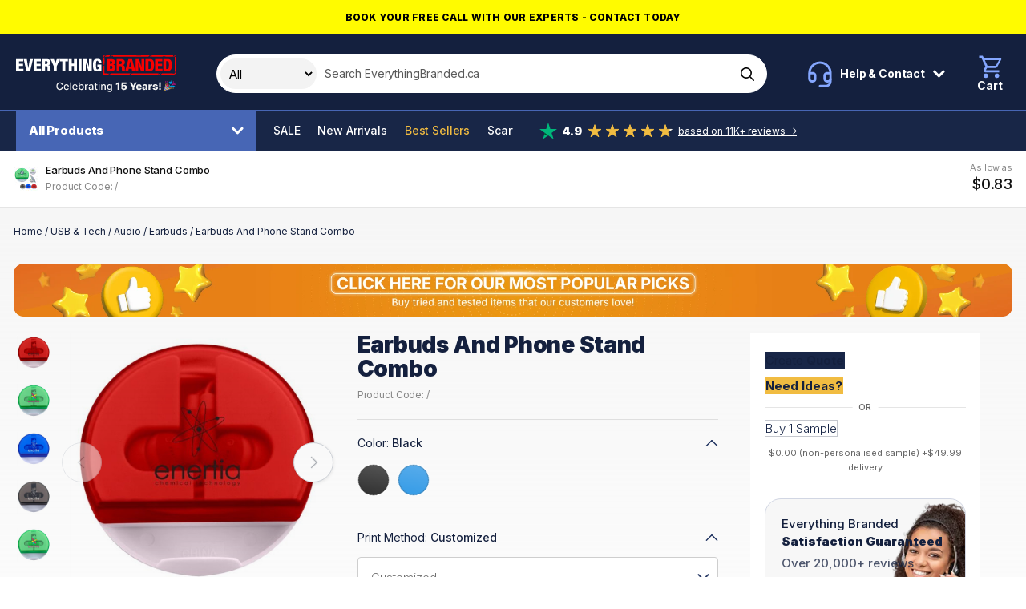

--- FILE ---
content_type: text/html; charset=UTF-8
request_url: https://www.everythingbranded.ca/product/earbuds-and-phone-stand-combo-4897
body_size: 41801
content:
<!DOCTYPE html>
<html lang="en-CA">

<head>
            

                    <script>
                window.dataLayer = window.dataLayer || [];
                function gtag() {
                    dataLayer.push(arguments);
                }
                gtag("consent", "default", {
                    ad_storage: "denied",
                    ad_user_data: "denied",
                    ad_personalization: "denied",
                    analytics_storage: "denied",
                    functionality_storage: "denied",
                    personalization_storage: "denied",
                    security_storage: "granted",
                    wait_for_update: 2000,
                });
                gtag("set", "ads_data_redaction", false);
                gtag("set", "url_passthrough", true);
            </script>
        
        <!-- Google Tag Manager -->
    <script>(function (w, d, s, l, i) {
            w[l] = w[l] || [];
            w[l].push({
                'gtm.start':
                    new Date().getTime(), event: 'gtm.js'
            });
            var f = d.getElementsByTagName(s)[0],
                j = d.createElement(s), dl = l != 'dataLayer' ? '&l=' + l : '';
            j.async = true;
            j.src =
                'https://www.googletagmanager.com/gtm.js?id=' + i + dl;
            f.parentNode.insertBefore(j, f);
        })(window, document, 'script', 'dataLayer', 'GTM-KCRGRR6');</script>
    <!-- End Google Tag Manager -->

                    <!-- Start cookieyes banner --> <script id="cookieyes" type="text/javascript" src="https://cdn-cookieyes.com/client_data/0bb15d409666e9e359ab6b29/script.js"></script> <!-- End cookieyes banner -->
        
        <!-- Facebook Pixel Code -->
    <script>
        !function(f,b,e,v,n,t,s)
        {if(f.fbq)return;n=f.fbq=function(){n.callMethod?
            n.callMethod.apply(n,arguments):n.queue.push(arguments)};
            if(!f._fbq)f._fbq=n;n.push=n;n.loaded=!0;n.version='2.0';
            n.queue=[];t=b.createElement(e);t.async=!0;
            t.src=v;s=b.getElementsByTagName(e)[0];
            s.parentNode.insertBefore(t,s)}(window, document,'script',
            'https://connect.facebook.net/en_US/fbevents.js');
        fbq('init', '130853079992995');
        fbq('track', 'PageView');
    </script>
        <script> (function(h,o,t,j,a,r){ h.hj=h.hj||function(){(h.hj.q=h.hj.q||[]).push(arguments)}; h._hjSettings={hjid:3583234,hjsv:6}; a=o.getElementsByTagName('head')[0]; r=o.createElement('script');r.async=1; r.src=t+h._hjSettings.hjid+j+h._hjSettings.hjsv; a.appendChild(r); })(window,document,'https://static.hotjar.com/c/hotjar-','.js?sv='); </script>
      
    <title>Earbuds And Phone Stand Combo</title>

     <meta name="description" content="Protective Plastic Travel Case. Works With Most Audio Devices. 47&quot; Cord."/>       <meta name="robots" content="index, follow"/>  
    <meta charset="utf-8">
    <meta name="viewport" content="width=device-width, minimum-scale=1.0">
    <meta name="csrf-token" content="tIk1tXmkl9lDgokAvvrpKfjPnNGtSjMGHKLJQjBr">
    <meta name="current-locale" content="en-CA">
    <meta http-equiv="X-UA-Compatible" content="ie=edge">
    <meta name="theme-color" content="#020613"/>

    <link rel="preload" href="/assets/css/app.css?id=40a0cdb770cb3301e78c2b26fd779df6" as="style">
    
            <link rel="preload" href="https://www.everythingbranded.ca/assets/js/page-product-details.js?id=e27425de51d61e06e4293aefb7065eb8" as="script">
    

    <link rel="stylesheet" href="/assets/css/app.css?id=40a0cdb770cb3301e78c2b26fd779df6">

    <link rel="dns-prefetch" href="https://use.typekit.net">
    <link rel="dns-prefetch" href="https://p.typekit.net">

    
    <link rel="apple-touch-icon" sizes="180x180" href="https://cdn.everythingbranded.ca/apple-touch-icon.png">
    <link rel="icon" type="image/png" sizes="32x32" href="https://cdn.everythingbranded.ca/favicon-32x32.png">
    <link rel="icon" type="image/png" sizes="16x16" href="https://cdn.everythingbranded.ca/favicon-16x16.png">
    <link rel="manifest" href="https://www.everythingbranded.ca/site.webmanifest">
    <link rel="mask-icon" href="https://www.everythingbranded.ca/safari-pinned-tab.svg" color="#1a3665">
    <meta name="msapplication-TileColor" content="#ffffff">
    <meta name="theme-color" content="#ffffff">

    
            <meta property="og:title" content="Earbuds And Phone Stand Combo"/>
                          <meta property="og:url" content="https://www.everythingbranded.ca/product/earbuds-and-phone-stand-combo-4897"/>
                <meta property="og:site_name" content="EverythingBranded"/>
                <meta property="og:locale" content="en-CA"/>
                    <meta property="og:image" content="https://cdn.everythingbranded.ca/slir/w300-h300-c1x1/catalog/489/7/p/45575528.jpg">
                                 

    
    
        <script
            src="https://challenges.cloudflare.com/turnstile/v0/api.js"
            async
            defer
        ></script>

    
                <link rel="canonical" href="https://www.everythingbranded.ca/product/earbuds-and-phone-stand-combo-4897"/>
        

    <link rel="stylesheet" href="https://use.typekit.net/mut6nli.css">
    <link rel="preconnect" href="https://fonts.googleapis.com">
    <link rel="preconnect" href="https://fonts.gstatic.com" crossorigin>
    <link href="https://fonts.googleapis.com/css2?family=Inter:wght@100;200;300;400;500;600;700;800;900&display=swap"
          rel="stylesheet">

    

        























































































































































































































































































        <style>
            .vs__open-indicator {
                display: none !important;
            }
        </style>

        <script>
            class FlyoutDropdown {
                constructor(trigger, dropdown) {
                    this.trigger = trigger;
                    this.dropdown = dropdown;
                    this.init();
                }

                init() {
                    this.trigger.addEventListener('click', (e) => {
                        e.stopPropagation();
                        this.toggleDropdown();
                    });

                    this.dropdown.addEventListener('click', (e) => {
                        e.stopPropagation();
                    });

                    document.addEventListener('click', (e) => {
                        if (!this.dropdown.contains(e.target) && e.target !== this.trigger) {
                            this.closeDropdown();
                        }
                    });
                }

                toggleDropdown() {
                    const isOpen = this.dropdown.classList.contains('open');
                    const overlay = document.getElementById('flyout-overlay');
                    const overlayDisabled = this.trigger.getAttribute('data-flyout-overlay') === 'false';

                    document.querySelectorAll('[data-flyout-dropdown].open').forEach((el) =>
                        el.classList.remove('open')
                    );
                    document.querySelectorAll('[data-flyout-trigger].open').forEach((el) =>
                        el.classList.remove('open')
                    );
                    overlay?.classList.remove('active');

                    if (!isOpen) {
                        this.dropdown.classList.add('open');
                        this.trigger.classList.add('open');

                        if (!overlayDisabled) {
                            overlay?.classList.add('active');
                        }
                    }
                }

                closeDropdown() {
                    this.dropdown.classList.remove('open');
                    this.trigger.classList.remove('open');
                    document.getElementById('flyout-overlay')?.classList.remove('active');
                }

                static initAll() {
                    if (!document.getElementById('flyout-overlay')) {
                        const overlay = document.createElement('div');
                        overlay.id = 'flyout-overlay';
                        document.body.appendChild(overlay);

                        overlay.addEventListener('click', () => {
                            document.querySelectorAll('[data-flyout-dropdown].open').forEach((el) =>
                                el.classList.remove('open')
                            );
                            overlay.classList.remove('active');
                        });
                    }

                    const triggers = document.querySelectorAll('[data-flyout-trigger]');
                    triggers.forEach((trigger) => {
                        const dropdownId = trigger.getAttribute('aria-controls');
                        const dropdown = document.querySelector(
                            `[data-flyout-dropdown][id="${dropdownId}"]`
                        );

                        if (dropdown) {
                            new FlyoutDropdown(trigger, dropdown);
                        }
                    });
                }
            }

            // Auto-init
            document.addEventListener('DOMContentLoaded', () => {
                FlyoutDropdown.initAll();
            });
        </script>
        


    <script>
        window.liveSiteUrl = "https://cdn.everythingbranded.ca/";
        window.locale = "en-CA";
        window.lang = "en-CA";
        window.lcid = "en-CA";
        window.country = "ca";
        window.currency = "CAD";
        window.company = {"site_name":"EverythingBranded","site_url":"www.everythingbranded.ca","site_country":"Canada","site_tld":".ca","iso_3166-1_code":124,"site_logo":"\/assets\/images\/logos\/everything-branded.svg","name":"EverythingBranded Promotional Inc","registration_territory":"British Columbia","registration_number":"BC1341061","vat_number":"IE 3732878LH","address_lines":["EverythingBranded","Marnell Corporate Centre 3","6725 Via Austi Parkway, Ste. 150","Las Vegas, NV 89119"],"tel":{"customer_service":{"formatted":"1800-586-1615","intl":"+1 800 586 1615","raw_formatted":"1800-586-1615","raw_intl":"+1 800 586 1615"},"sales":{"formatted":"725-373-5760","intl":"+1 725 373 5760"}},"email":{"general":"info@everythingbranded.ca","press":"marketing@everythingbranded.com"},"social":{"facebook":{"url":"https:\/\/www.facebook.com\/everythingbrandedCA\/"},"instagram":{"url":"https:\/\/www.instagram.com\/everythingbranded.na\/"},"youtube":{"url":"https:\/\/www.youtube.com\/channel\/UC2AZuKjvRdbtZJ7VX8k-sgw\/"},"linkedin":{"url":"https:\/\/www.linkedin.com\/company\/everythingbranded-ca\/"},"twitter":[]},"delivery":{"sample":49.99,"under_1000":49.99,"markup":5}};
        window.cdnUrl = "https://cdn.everythingbranded.ca/";
        window.postcodeLookupEnabled = false;
        window.clientIpIsInOffice = false;

        window.sales = {
            tax: {
                rate: 0,
            },
        };

        window.cartEnabled = false; // Enabled by default (for all locales)
        window.cartExpress = false; // Disabled by default (for all locales)
        window.quoteEnabled = true; // Enabled by default (for all locales)
        window.visualEnabled = true; // Disabled by default (for all locales)
        window.samplesOnly = false; // Disabled by default (for all locales)

        window.paidVisitor = false;
        window.priceIsMoq = false;

        
        
        window.config = {
            catalog: {
                builder: {
                    options: {
                        printMethod: {
                            enabled: true,
                        },
                        artworkColors: {
                            enabled: false,
                        },
                    },
                    actions: {
                        quote: {
                            enabled: true,
                        },
                        visual: {
                            enabled: true,
                        },
                        basket: {
                            enabled: true,
                        },
                        sample: {
                            enabled: true,
                        },
                    },
                },
            },
            site: {
                scope: "eb",
                country: "ca",
                currency: "CAD",
                lang: "en-CA",
                locale: "en-CA",
                lcid: "en-CA",
            },
            company: {
                telephone: {
                    customerService: {
                        formatted: "1800-586-1615",
                        intl: "+1 800 586 1615",
                    },
                },
            },
            recaptcha: {
                sitekey: "6Leyj9sZAAAAAKuwNSYLrZH94icZHyTv6-bJuZdu",
            },
        };
    </script>

    
        
            <script type="application/ld+json">{"@context":"https:\/\/schema.org","@type":"ProductGroup","name":"Earbuds And Phone Stand Combo","image":"https:\/\/www.everythingbranded.ca\/catalog\/489\/7\/p\/45575528.jpg","itemCondition":"https:\/\/schema.org\/NewCondition","url":"https:\/\/www.everythingbranded.ca\/product\/earbuds-and-phone-stand-combo-4897","description":"Protective Plastic Travel Case. Works With Most Audio Devices. 47\" Cord.","sku":4897,"productGroupID":4897,"variesBy":["https:\/\/schema.org\/color","https:\/\/schema.org\/size"],"offers":{"@type":"Offer","price":"0.83","priceCurrency":"CAD","availability":"https:\/\/schema.org\/InStock","seller":{"@type":"Organization","name":"EverythingBranded"},"priceValidUntil":"2026-02-02T22:48:06+00:00"},"hasVariant":[{"@type":"Product","name":"Earbuds And Phone Stand Combo - Black\/2.7500 \"","description":"Protective Plastic Travel Case. Works With Most Audio Devices. 47\" Cord.","image":"https:\/\/www.everythingbranded.ca\/catalog\/489\/7\/p\/45575528.jpg","color":"Black","size":"2.7500 \"","inProductGroupWithID":4897,"offers":[{"@type":"Offer","price":"0.83","priceCurrency":"CAD","validFrom":"2026-01-03T22:48:06+00:00","priceValidUntil":"2026-02-02T22:48:06+00:00","availability":"https:\/\/schema.org\/InStock","seller":{"@type":"Organization","name":"EverythingBranded"}}]},{"@type":"Product","name":"Earbuds And Phone Stand Combo - Blue\/2.7500 \"","description":"Protective Plastic Travel Case. Works With Most Audio Devices. 47\" Cord.","image":"https:\/\/www.everythingbranded.ca\/catalog\/489\/7\/p\/45575528.jpg","color":"Blue","size":"2.7500 \"","inProductGroupWithID":4897,"offers":[{"@type":"Offer","price":"0.83","priceCurrency":"CAD","validFrom":"2026-01-03T22:48:06+00:00","priceValidUntil":"2026-02-02T22:48:06+00:00","availability":"https:\/\/schema.org\/InStock","seller":{"@type":"Organization","name":"EverythingBranded"}}]}]}</script>
    
    </head>

<body class="s-scope--eb s-country--ca  s-catalog-view ">

    <!-- Google Tag Manager (noscript) -->
    <noscript>
        <iframe src="https://www.googletagmanager.com/ns.html?id=GTM-KCRGRR6"
                height="0" width="0" style="display:none;visibility:hidden"></iframe>
    </noscript>
    <!-- End Google Tag Manager (noscript) -->

            <!-- Facebook Pixel Code -->
        <noscript>
            <img height="1" width="1" style="display:none"
                 src="https://www.facebook.com/tr?id=130853079992995&ev=PageView&noscript=1"/>
        </noscript>
    
<div id="app" class="o-site ">

    
            <div class="c-promo-bar u-text-center" style="color:#000000;background-color:#fffb00">
            <a class="c-promo-bar__link"
               href="https://www.everythingbranded.com/contact"
               data-event-category="Promo Bar"
               data-event-action="Promo Bar Link Clicked"
               data-event-label="https://www.everythingbranded.com/contact"
               data-origin="Promo Bar Block"
               data-title="Book your free call with our experts - Contact Today"

            >
                <span class="c-promo-bar__text">Book your free call with our experts - Contact Today</span>
            </a>
        </div>
    
    <slideout-panel></slideout-panel>

    

            <site-notifier></site-notifier>
    
    
            <div class="c-header">
    <div class="">
        <div class="c-header__top">
            <div class="o-site-wrap o-site-wrap--padding u-hard-right@max-md">
                <div class="o-flex o-flex--align-center">
                    <div class="o-flex__item c-header__logo">
                        <a href="/" class="c-header__logo__anchor" data-event-category="Header" data-event-action="Link Clicked" data-event-label="Logo" style="font-size: 0;">


                                                            <svg class="c-header__logo__img" width="200" xmlns="http://www.w3.org/2000/svg" fill="none" viewBox="0 0 268 62"><path fill="#F90000" d="M192.735 30.664c2.22-.21 4.451-.43 6.681-.408 12.933.031 25.865.031 38.792 0-.182.434-.529 1.32-.705 1.755 1.608-.791 3.277-1.473 5.067-1.771-.738.623-1.283 1.566-2.275 1.875-3.029.425-6.097.393-9.148.393-13.241-.063-26.482.136-39.701-.225.43-.545.854-1.08 1.284-1.619m-34.319-.366c4.714-.12 9.44-.016 14.149.188 6.4-.361 12.811-.21 19.211-.173-1.872 3.17-5.843 2.06-8.999 2.2-8.785-.036-17.576.006-26.361-.005a79.4 79.4 0 0 0 2-2.21Zm-12.9-11.986a136.31 136.31 0 0 0 2.385-1.577c.022 4.474-.038 8.942 0 13.416 2.98.225 5.96.68 8.961.409-2.831 3.022-7.573 1.613-11.313 1.943-.033-4.73-.016-9.456-.033-14.192Zm.11-13.495c.59-.802 1.466-1.336 2.237-1.96.022 4.286.198 8.566-.066 12.84a9.991 9.991 0 0 1-2.363 1.221c.473-.702.98-1.388 1.492-2.074-.27-.184-.798-.545-1.068-.723-.645-3.039-.391-6.224-.232-9.304Zm119.625-1.52a81.641 81.641 0 0 0 2.363-1.906c-.023 4.327.104 8.66-.017 12.976.022 1.047-.777 1.87-1.25 2.76 1.41 1.216 1.173 3.175 1.294 4.81-.038 2.818.182 5.736-.644 8.481-1.245 2.3-4.225 1.923-6.489 2.08-6.174-.016-12.359.052-18.539-.047.7-.702 1.377-1.425 2.159-2.043 2.793-.346 5.624-.09 8.427-.142 3.933.063 7.953-.372 11.792.67a63.283 63.283 0 0 0 2.853-3.425c-.49.083-1.481.251-1.971.34.088-8.188-.022-16.37.022-24.559m-42.234-1.246c1.647-2.316 4.775-1.84 7.32-1.97 10.828.031 21.662.005 32.49.015l-.743 1.766c1.735-.933 3.591-1.608 5.579-1.823-.903.67-1.696 1.54-2.792 1.917-4.346.618-8.752.393-13.12.414-1.531.037-3.035-.325-4.39-.98-2.754 1.567-6.042.839-9.071.98-5.1.136-10.179-.189-15.268-.314m-65.873.33c1.443-2.646 4.781-2.143 7.38-2.284C175.903.09 187.272.102 198.64.09c8.261.383 16.529-.22 24.801.016a77.284 77.284 0 0 0-2.015 2.248c-18.711.036-37.421-.032-56.136.031-1.339-.12-3.261.398-3.696-1.257-1.459.513-2.936.958-4.456 1.257m-8.746-.084c1.895-3.29 6.025-2.038 9.242-2.195a66.217 66.217 0 0 0-2.005 2.242c-2.418.016-4.83.047-7.237-.047ZM145.957.516c1.008-.126 2.016-.252 3.03-.362a290.866 290.866 0 0 0-3.393 3.432c.11-1.027.231-2.054.363-3.07Z"/><path fill="#fff" d="M137.977 12.429c0-1.284-.176-3.322-1.966-3.322-1.999 0-2.258 1.98-2.258 7.261 0 5.28.292 7.203 2.258 7.203 1.674 0 2.258-1.425 2.258-4.19v-.645h-2.319v-3.128h6.902v10.698h-3.377l-.115-1.902h-.061c-.793 1.787-2.61 2.29-4.522 2.29-5.254 0-6.135-3.715-6.135-9.944 0-6.532.468-10.78 7.457-10.78 6.373 0 6.637 4.19 6.637 6.448h-4.759v.01ZM0 6.368h12.128v3.798H4.935v3.991h6.753v3.799H4.935v4.552h7.518v3.798H0V6.368Zm12.74 0h5.287l2.495 15.417h.06L23.11 6.368h5.282l-4.758 19.938h-6.285L12.74 6.368Zm16.766 0h12.128v3.798h-7.193v3.991h6.752v3.799h-6.752v4.552h7.518v3.798H29.511V6.368h-.005Zm14.204 0h8.278c4.197 0 5.64 2.456 5.64 5.191 0 2.902-1.206 4.327-3.525 4.862v.057c3.173.445 3.288 2.29 3.377 4.972.088 3.94.264 4.327.941 4.61v.251h-5.315c-.38-.67-.529-1.786-.529-4.05 0-3.462-.5-4.19-2.054-4.19h-1.878v8.24H43.71V6.368Zm4.935 8.408h1.526c1.999 0 2.522-1.4 2.522-2.599 0-1.482-.59-2.514-2.555-2.514H48.64v5.113h.005Zm14.442 3.682L57.77 6.368h5.459l2.352 7.402h.06l2.407-7.402h5.288l-5.316 12.09v7.848h-4.934v-7.848Z"/><path fill="#fff" d="M77.534 10.166h-4.406V6.368H86.87v3.798h-4.406v16.14h-4.93v-16.14Zm10.565-3.798h4.935v7.454h3.932V6.368h4.935v19.938h-4.935v-8.518h-3.932v8.518h-4.935V6.368Zm16.467 0h4.935v19.938h-4.935V6.368Zm7.608 0h5.667l4.054 12.96h.061V6.368h4.582v19.938h-5.579l-4.318-13.741h-.061v13.74h-4.406V6.369Z"/><path fill="#F90000" d="M152.127 6.368h7.661c3.613 0 5.96 1.592 5.96 4.913 0 2.347-1.295 4.134-3.288 4.495v.058c1.558.225 3.877.864 3.877 4.94 0 2.347-1.085 5.532-6.929 5.532h-7.281V6.368Zm4.935 7.957h1.349c1.735 0 2.407-.922 2.407-2.347 0-1.006-.589-2.148-2.379-2.148h-1.383v4.495h.006Zm0 8.518h1.498c1.999 0 2.671-1.173 2.671-2.598 0-1.98-1.057-2.793-2.583-2.793h-1.586v5.391Zm11.002-16.475h8.279c4.197 0 5.64 2.456 5.64 5.191 0 2.902-1.207 4.327-3.525 4.862v.057c3.172.445 3.288 2.29 3.376 4.972.088 3.94.264 4.327.942 4.61v.251h-5.315c-.38-.67-.529-1.786-.529-4.05 0-3.462-.501-4.19-2.054-4.19h-1.879v8.24h-4.935V6.368Zm4.935 8.408h1.526c1.994 0 2.523-1.4 2.523-2.599 0-1.482-.59-2.514-2.556-2.514h-1.498v5.113h.005Z"/><path fill="#F90000" d="M187.883 6.368h6.163l5.227 19.938h-5.111l-.766-3.798h-5.023l-.732 3.798h-5.112l5.343-19.938h.011Zm2.996 3.63h-.06l-1.735 8.88h3.58l-1.79-8.88h.005Zm9.065-3.63h5.668l4.054 12.96h.06V6.368h4.583v19.938h-5.58l-4.318-13.741h-.06v13.74h-4.407V6.369Zm16.502 0h7.309c4.874 0 6.956 2.399 6.956 9.324 0 6.926-.969 10.614-7.457 10.614h-6.814V6.368h.006Zm4.935 16.475h1.322c2.258 0 3.084-.864 3.084-6.842 0-4.861-.413-6.17-3.024-6.17h-1.382v13.012Zm11.005-16.475h12.128v3.798h-7.193v3.991h6.752v3.799h-6.752v4.552h7.518v3.798h-12.448V6.368h-.005Zm13.768 0h7.309c4.874 0 6.956 2.399 6.956 9.324 0 6.926-.969 10.614-7.457 10.614h-6.814V6.368h.006Zm4.929 16.475h1.322c2.259 0 3.085-.864 3.085-6.842 0-4.861-.413-6.17-3.024-6.17h-1.383v13.012Z"/><path fill="#F3F3F3" d="m242.109 45.594-.279 8.632h-2.497l-.279-8.632h3.055Zm-1.53 12.617c-.434 0-.806-.153-1.118-.461a1.522 1.522 0 0 1-.462-1.118c0-.43.154-.796.462-1.1a1.535 1.535 0 0 1 1.118-.461c.417 0 .783.154 1.099.461.32.304.48.67.48 1.1 0 .292-.075.557-.225.796a1.64 1.64 0 0 1-.577.57 1.476 1.476 0 0 1-.777.214Zm-3.656-6.658-2.728.073a1.011 1.011 0 0 0-.231-.516 1.234 1.234 0 0 0-.492-.359 1.674 1.674 0 0 0-.692-.133c-.344 0-.638.069-.881.206-.239.138-.356.324-.352.56a.596.596 0 0 0 .218.473c.154.134.428.241.82.322l1.799.34c.931.178 1.624.474 2.077.887.458.413.689.96.693 1.64a2.637 2.637 0 0 1-.571 1.671c-.373.474-.883.843-1.531 1.106-.648.259-1.389.389-2.224.389-1.332 0-2.383-.274-3.153-.82-.765-.551-1.202-1.289-1.312-2.212l2.935-.073c.064.34.232.6.504.778.271.178.617.267 1.039.267.38 0 .69-.07.929-.212.239-.142.36-.33.365-.566a.602.602 0 0 0-.28-.504c-.182-.13-.468-.23-.856-.303l-1.629-.31c-.935-.17-1.632-.484-2.089-.942-.458-.462-.685-1.049-.681-1.762-.004-.623.162-1.156.498-1.597.337-.446.814-.786 1.434-1.021.62-.235 1.351-.352 2.193-.352 1.264 0 2.26.265 2.989.796.729.526 1.132 1.25 1.209 2.174Zm-15.347 6.482v-9.33h2.886v1.7h.097c.17-.616.448-1.073.832-1.373a2.106 2.106 0 0 1 1.343-.455c.138 0 .279.01.425.03.146.016.282.042.407.079v2.582a2.847 2.847 0 0 0-.559-.116 4.96 4.96 0 0 0-.607-.042c-.353 0-.671.079-.954.237-.279.154-.5.37-.662.65a1.92 1.92 0 0 0-.237.972v5.066h-2.971Zm-7.393.158c-.595 0-1.124-.099-1.585-.297a2.468 2.468 0 0 1-1.088-.912c-.263-.409-.395-.921-.395-1.537 0-.518.091-.955.274-1.312.182-.356.433-.646.753-.868.32-.223.688-.391 1.106-.505a7.175 7.175 0 0 1 1.336-.237c.531-.048.958-.099 1.282-.152.324-.056.559-.135.705-.236a.512.512 0 0 0 .224-.444v-.03c0-.312-.107-.553-.322-.723-.214-.17-.504-.255-.868-.255-.393 0-.709.085-.948.255-.239.17-.391.405-.456.704l-2.739-.097a3.24 3.24 0 0 1 .625-1.518c.34-.45.806-.802 1.397-1.058.596-.259 1.311-.388 2.145-.388.595 0 1.144.07 1.646.212.502.138.94.34 1.312.608.373.263.661.587.863.972.207.385.31.824.31 1.318v6.342h-2.795v-1.3h-.072a2.666 2.666 0 0 1-.638.802 2.544 2.544 0 0 1-.905.492c-.345.11-.734.164-1.167.164Zm.917-1.944c.32 0 .608-.065.863-.194a1.6 1.6 0 0 0 .62-.535c.154-.23.231-.498.231-.802v-.887a1.775 1.775 0 0 1-.31.122 5.96 5.96 0 0 1-.826.188c-.15.025-.294.047-.432.067a2.698 2.698 0 0 0-.717.207 1.131 1.131 0 0 0-.449.364.895.895 0 0 0-.152.523c0 .307.109.542.328.704.223.162.504.243.844.243Zm-9.494 1.963c-.976 0-1.818-.193-2.527-.578a3.985 3.985 0 0 1-1.628-1.658c-.377-.721-.565-1.578-.565-2.57 0-.964.19-1.806.571-2.527a4.116 4.116 0 0 1 1.61-1.689c.692-.405 1.508-.607 2.448-.607.664 0 1.272.103 1.822.31a3.917 3.917 0 0 1 1.428.917c.401.405.713.905.936 1.5.222.592.334 1.27.334 2.035v.742h-8.11V52.36h5.346a1.67 1.67 0 0 0-.225-.844 1.524 1.524 0 0 0-.602-.577 1.734 1.734 0 0 0-.868-.213c-.332 0-.63.075-.893.225a1.688 1.688 0 0 0-.869 1.458v1.756c0 .38.075.714.225 1.002.15.283.362.504.638.662.275.158.603.237.984.237.263 0 .502-.036.717-.11a1.53 1.53 0 0 0 .552-.321 1.33 1.33 0 0 0 .347-.523l2.727.08a3.368 3.368 0 0 1-.747 1.597c-.381.45-.881.8-1.5 1.05-.62.248-1.337.371-2.151.371ZM190.05 45.594h3.359l2.631 5.206h.109l2.631-5.206h3.359l-4.55 8.286v4.155H194.6V53.88l-4.55-8.286Zm-9.56 12.611c-.907 0-1.713-.164-2.418-.492-.705-.328-1.262-.78-1.671-1.354a3.492 3.492 0 0 1-.631-1.98h2.916c.024.457.21.825.558 1.105a1.95 1.95 0 0 0 1.246.413 1.98 1.98 0 0 0 1.002-.25c.292-.165.521-.398.687-.698.166-.303.247-.652.243-1.045a2.05 2.05 0 0 0-.249-1.05 1.767 1.767 0 0 0-.693-.7 1.966 1.966 0 0 0-1.008-.254 2.208 2.208 0 0 0-1.027.236 1.73 1.73 0 0 0-.729.663l-2.655-.498.541-6.707h7.982v2.424h-5.51l-.285 2.934h.073c.206-.344.538-.628.996-.85.462-.227.986-.34 1.573-.34.746 0 1.41.173 1.993.522a3.686 3.686 0 0 1 1.385 1.433c.34.612.51 1.313.51 2.102 0 .855-.202 1.612-.607 2.272a4.184 4.184 0 0 1-1.689 1.556c-.721.372-1.565.558-2.533.558Zm-7.514-12.611v12.441h-3.001V48.4h-.073l-2.782 1.701v-2.6l3.068-1.907h2.788Zm-16.622 16.135c-.742 0-1.38-.097-1.914-.292-.531-.194-.964-.451-1.3-.771a3.24 3.24 0 0 1-.753-1.051l1.561-.644c.109.178.255.366.437.565.187.202.438.374.754.516.319.142.731.213 1.233.213.688 0 1.257-.168 1.707-.504.449-.333.674-.863.674-1.592v-1.835h-.115c-.11.199-.268.42-.474.662a2.568 2.568 0 0 1-.838.632c-.357.178-.821.268-1.392.268-.737 0-1.401-.172-1.992-.517-.588-.348-1.053-.86-1.398-1.537-.34-.68-.51-1.517-.51-2.509s.168-1.843.504-2.551c.341-.709.806-1.252 1.398-1.628.591-.381 1.261-.571 2.01-.571.58 0 1.047.097 1.404.291.356.19.634.413.832.668.203.256.358.48.468.675h.134v-1.513h1.779v9.538c0 .802-.186 1.46-.558 1.974-.373.515-.877.895-1.513 1.142-.632.247-1.345.37-2.138.37Zm-.019-5.34c.523 0 .964-.122 1.325-.364.364-.247.64-.6.826-1.057.19-.462.285-1.015.285-1.659 0-.628-.093-1.18-.279-1.658-.186-.478-.46-.851-.82-1.118-.361-.272-.806-.407-1.337-.407-.546 0-1.002.141-1.367.425-.364.28-.639.66-.826 1.142a4.545 4.545 0 0 0-.273 1.616c0 .611.093 1.148.279 1.61.187.462.462.822.826 1.081.369.26.823.389 1.361.389Zm-12.302-3.894v5.54h-1.816v-9.33h1.743v1.518h.116a2.666 2.666 0 0 1 1.008-1.19c.462-.3 1.043-.45 1.744-.45.636 0 1.192.133 1.67.4a2.68 2.68 0 0 1 1.112 1.18c.263.522.395 1.168.395 1.937v5.935h-1.816V52.32c0-.677-.177-1.205-.529-1.586-.352-.385-.836-.577-1.452-.577-.421 0-.796.091-1.124.273a1.97 1.97 0 0 0-.771.802c-.187.349-.28.77-.28 1.264Zm-6.077 5.54v-9.33h1.817v9.33h-1.817Zm.918-10.77c-.316 0-.587-.106-.814-.316a1.026 1.026 0 0 1-.334-.766c0-.3.111-.555.334-.765.227-.215.498-.322.814-.322.316 0 .585.107.808.322.227.21.34.465.34.765 0 .296-.113.55-.34.766-.223.21-.492.315-.808.315Zm-2.926 1.439v1.458h-5.097v-1.458h5.097Zm-3.731-2.236h1.817v8.827c0 .353.053.618.158.796a.823.823 0 0 0 .407.359c.17.06.354.09.553.09.145 0 .273-.01.382-.03l.256-.048.328 1.5c-.106.04-.256.081-.45.122a3.559 3.559 0 0 1-.729.073 3.195 3.195 0 0 1-1.336-.255 2.288 2.288 0 0 1-1.003-.827c-.255-.372-.383-.84-.383-1.403V46.47Zm-7.649 11.774c-.591 0-1.126-.11-1.604-.328a2.704 2.704 0 0 1-1.136-.966c-.275-.421-.413-.938-.413-1.55 0-.526.101-.96.304-1.3.202-.34.476-.609.82-.807a4.282 4.282 0 0 1 1.154-.45c.425-.101.859-.178 1.3-.23l1.361-.159c.348-.044.601-.115.759-.212.158-.097.237-.255.237-.474v-.043c0-.53-.15-.941-.449-1.233-.296-.291-.737-.437-1.325-.437-.611 0-1.093.136-1.445.407-.349.267-.59.565-.723.893l-1.707-.389c.202-.567.498-1.025.887-1.373a3.59 3.59 0 0 1 1.354-.765 5.293 5.293 0 0 1 1.61-.243c.373 0 .768.044 1.185.133.421.085.814.243 1.178.474.369.231.671.561.905.99.235.426.353.978.353 1.659v6.196h-1.774V56.76h-.073a2.576 2.576 0 0 1-.529.692 2.792 2.792 0 0 1-.905.565c-.368.15-.81.225-1.324.225Zm.395-1.458c.502 0 .931-.1 1.288-.298a2.08 2.08 0 0 0 .82-.777c.19-.324.285-.67.285-1.04v-1.202c-.064.065-.19.126-.376.182-.183.053-.391.1-.626.14l-.686.103c-.223.028-.41.053-.559.073-.353.045-.675.12-.966.225a1.656 1.656 0 0 0-.693.456c-.17.194-.255.453-.255.777 0 .45.166.79.498 1.02.332.227.755.34 1.27.34Zm-9.593 1.251v-9.33h1.756v1.482h.097c.17-.503.47-.898.899-1.185a2.571 2.571 0 0 1 1.47-.438 7.744 7.744 0 0 1 .772.043v1.737a3.29 3.29 0 0 0-.389-.066 3.718 3.718 0 0 0-.559-.043 2.37 2.37 0 0 0-1.148.273 2.036 2.036 0 0 0-1.081 1.829v5.698h-1.817Zm-10.563 0V45.594h1.816v4.623h.109a5.15 5.15 0 0 1 .456-.675c.198-.255.474-.477.826-.668.353-.194.818-.291 1.397-.291.754 0 1.426.19 2.017.57.592.381 1.055.93 1.392 1.647.34.717.51 1.58.51 2.588s-.168 1.873-.504 2.594c-.337.717-.798 1.27-1.385 1.659-.588.384-1.258.577-2.011.577-.567 0-1.031-.096-1.391-.286a2.635 2.635 0 0 1-.839-.668 5.166 5.166 0 0 1-.468-.68h-.151v1.451h-1.774Zm1.78-4.665c0 .656.095 1.23.285 1.725.19.494.466.88.826 1.16.361.276.802.413 1.325.413.542 0 .996-.143 1.36-.43.365-.292.64-.687.827-1.185a4.7 4.7 0 0 0 .285-1.683c0-.616-.093-1.169-.279-1.659-.182-.49-.458-.877-.826-1.16-.365-.284-.821-.425-1.367-.425-.527 0-.972.135-1.337.407-.36.271-.634.65-.82 1.136-.186.486-.279 1.053-.279 1.7Zm-7.944 4.854c-.92 0-1.711-.197-2.375-.59a3.998 3.998 0 0 1-1.531-1.67c-.357-.721-.535-1.566-.535-2.533 0-.956.178-1.799.535-2.528.36-.729.862-1.298 1.506-1.707.648-.409 1.406-.613 2.272-.613.527 0 1.037.087 1.531.26a3.72 3.72 0 0 1 1.331.821c.393.373.702.857.929 1.452.227.591.34 1.31.34 2.157v.643h-7.417v-1.36h5.637c0-.478-.097-.901-.291-1.27a2.21 2.21 0 0 0-.82-.88c-.349-.215-.758-.323-1.227-.323-.51 0-.956.126-1.337.377a2.53 2.53 0 0 0-.875.972 2.806 2.806 0 0 0-.303 1.294v1.063c0 .624.109 1.154.328 1.592.222.437.532.771.929 1.002.397.227.86.34 1.391.34.344 0 .658-.048.942-.146.283-.1.528-.25.735-.45.206-.198.364-.443.474-.734l1.719.31a3.12 3.12 0 0 1-.741 1.33c-.353.377-.796.67-1.331.88-.53.207-1.136.31-1.816.31Zm-6.466-12.63v12.441H90.36V45.594h1.817Zm-7.835 12.63c-.92 0-1.71-.197-2.375-.59a3.997 3.997 0 0 1-1.531-1.67c-.356-.721-.535-1.566-.535-2.533 0-.956.179-1.799.535-2.528.36-.729.863-1.298 1.507-1.707.648-.409 1.405-.613 2.272-.613.526 0 1.036.087 1.53.26a3.7 3.7 0 0 1 1.33.821c.394.373.704.857.93 1.452.227.591.34 1.31.34 2.157v.643h-7.417v-1.36h5.638c0-.478-.098-.901-.292-1.27a2.205 2.205 0 0 0-.82-.88c-.348-.215-.757-.323-1.227-.323-.51 0-.956.126-1.337.377a2.528 2.528 0 0 0-.874.972 2.806 2.806 0 0 0-.304 1.294v1.063c0 .624.11 1.154.328 1.592.222.437.532.771.93 1.002.396.227.86.34 1.39.34.345 0 .659-.048.942-.146a1.954 1.954 0 0 0 1.209-1.185l1.72.31c-.138.507-.386.95-.742 1.331-.352.377-.796.67-1.33.88-.53.207-1.136.31-1.817.31ZM78.22 49.64h-1.895a2.897 2.897 0 0 0-1.137-1.853 3.138 3.138 0 0 0-.966-.486 3.77 3.77 0 0 0-1.123-.164c-.717 0-1.36.18-1.926.54-.563.36-1.009.89-1.337 1.586-.324.697-.486 1.547-.486 2.552 0 1.012.162 1.867.486 2.563.328.697.776 1.223 1.343 1.58a3.521 3.521 0 0 0 1.914.534c.392 0 .765-.052 1.117-.158.357-.11.679-.269.966-.48a2.91 2.91 0 0 0 1.148-1.829l1.896.007a5.076 5.076 0 0 1-.59 1.689c-.287.51-.657.952-1.111 1.324-.45.369-.964.654-1.543.857a5.724 5.724 0 0 1-1.896.303c-1.077 0-2.037-.255-2.88-.765-.841-.514-1.506-1.25-1.992-2.205-.482-.956-.723-2.096-.723-3.42 0-1.329.243-2.469.73-3.42.485-.957 1.15-1.69 1.992-2.2.842-.514 1.8-.771 2.873-.771.66 0 1.276.095 1.847.285a4.874 4.874 0 0 1 1.55.826c.457.36.836.802 1.135 1.325.3.518.503 1.111.608 1.78Z"/><path fill="#F9C23C" d="m249.661 58.942.991-.265.265-.576 1.717.045 1.785-.477.403-.624 1.671.069 1.743-.467c1.212-.323 1.623-1.844.734-2.733l-6.273-6.28c-.888-.888-2.41-.484-2.733.734l-.52 1.943.073 1.578-.593.365-.531 1.986.089 1.513-.581.326-.232.864c-.33 1.212.781 2.322 1.992 1.999Z"/><path fill="#3F5FFF" d="M251.512 55.68c-.996-.931-1.844-2.051-2.594-3.405l.524-1.954c.86 1.883 1.828 3.29 2.989 4.375 1.12 1.045 2.446 1.815 4.086 2.411l-2.106.563a12.074 12.074 0 0 1-2.898-1.99m-2.365 1.906a8.068 8.068 0 0 1-1.249-1.503l.502-1.873c.473 1.002 1.003 1.773 1.666 2.394.663.619 1.487 1.116 2.584 1.538l-2.012.538a8.071 8.071 0 0 1-1.491-1.094Z"/><path fill="#6D4534" d="M259.126 56.108c.942-.942-.229-3.634-2.612-6.017-2.383-2.383-5.068-3.554-6.01-2.611-.943.942.228 3.634 2.611 6.017 2.383 2.383 5.075 3.547 6.011 2.611Z"/><path fill="#F70A8D" d="M254.076 43.71a6.535 6.535 0 0 1 .485 5.042 6.533 6.533 0 0 1-2.564 3.5c-.35-.438-.653-.875-.909-1.3a4.988 4.988 0 0 0 1.959-2.665 4.96 4.96 0 0 0-.364-3.83.787.787 0 0 1 .323-1.07.786.786 0 0 1 1.07.323Zm7.095 6.356a4.47 4.47 0 0 1 4.344-.68.7.7 0 0 0 .763-.18.701.701 0 0 0 .188-.506.709.709 0 0 0-.459-.636 5.88 5.88 0 0 0-5.711.895.7.7 0 0 0-.242.746.708.708 0 0 0 .597.508.702.702 0 0 0 .52-.147Zm-10.864-4.727a.78.78 0 1 0 0-1.56.78.78 0 0 0 0 1.56Zm13.542-.78a.782.782 0 0 1-.78.78.78.78 0 1 1 .78-.78Z"/><path fill="#F9C23C" d="M254.67 41.483a.647.647 0 1 1-1.294 0 .647.647 0 0 1 1.294 0Zm8.743 13.764a.65.65 0 0 1-.652.653.651.651 0 0 1-.462-1.115.652.652 0 0 1 1.114.462Z"/><path fill="#00A6ED" d="M260.822 41.523a.637.637 0 0 0-.39-.162.666.666 0 0 0-.7.62c-.047.74-.559 2.08-.754 2.53a.019.019 0 0 1-.003.01 4.87 4.87 0 0 1-.119.273 1.887 1.887 0 0 0-.914-.62l-.021-.006a1.74 1.74 0 0 0-2.201 1.104 1.73 1.73 0 0 0 .095 1.332c.208.418.565.727 1.009.875a.607.607 0 0 0 .144.03c.341.093.67.096.986.01a4.342 4.342 0 0 1-.066.277.66.66 0 0 0 1.272.343 5.51 5.51 0 0 0 .197-1.67c.35-.44.63-.922.839-1.446l.01-.025c.125-.301.78-1.886.845-2.944a.674.674 0 0 0-.229-.531Zm-3.284 3.897c.185.062.375.165.456.59-.331.307-.544.273-.732.21a.737.737 0 0 0-.069-.018.405.405 0 0 1-.194-.197.397.397 0 0 1-.02-.323.427.427 0 0 1 .539-.269l.02.007Zm1.023 5.62a8.843 8.843 0 0 1 6.771.821.8.8 0 0 1 .31 1.077.795.795 0 0 1-1.084.303 7.305 7.305 0 0 0-5.566-.673 7.24 7.24 0 0 0-3.85 2.611 13.897 13.897 0 0 1-1.252-.969 8.835 8.835 0 0 1 4.671-3.17Zm-1.108-.79a.775.775 0 0 1-1.548 0 .77.77 0 0 1 .774-.775.773.773 0 0 1 .774.774Z"/></svg>
                                                    </a>
                    </div>

                    <div class="o-flex__item o-flex__item--grow u-hidden@max-md">
                        <div class="c-header__search c-header__search--desktop">
                            <form class="o-flex o-flex--align-equal-height c-header__search__form" method="get" action="https://www.everythingbranded.ca/search"
      role="search"  data-faux-search >
    <div class="o-flex o-flex--column u-hidden@max-lg">
        <search-categories class="o-flex__item--grow c-header__search__select"  v-cloak>
                            <option value="">All</option>
            
                            <option value="8">Apparel</option>
                            <option value="3">Writing</option>
                            <option value="2">Drinkware</option>
                            <option value="4">Bags</option>
                            <option value="7">Keychains</option>
                            <option value="11">USB &amp; Tech</option>
                            <option value="6">Exhibitions</option>
                            <option value="5">Paper &amp; Desk</option>
                            <option value="9">Lifestyle</option>
                            <option value="12">Eco-Friendly</option>
                            <option value="383">Corporate</option>
                            <option value="470">Christmas Store</option>
                            <option value="75">More</option>
                    </search-categories>
    </div>

    <div class="o-flex o-flex__item--grow">
        <label for="search-input" class="u-visually-hidden">Search this site</label>
        <input class="o-flex__item--grow c-header__search__input"
               type="search"
               id="search-input"
               name="q"
                                  placeholder="Search EverythingBranded.ca"
                              spellcheck="false"
               autocomplete="off"
               role="searchbox"
        >
    </div>

    <div class="o-flex o-flex--column">
        <label class="o-flex__item--grow c-header__search__icon" for="search-button[4z0]"></label>
        <input class="o-flex__item--grow c-header__search__button" id="search-button[4z0]" value="Submit"
               type="submit" role="button">
    </div>

    </form>
                        </div>
                    </div>

                    <div class="o-flex__item c-header__menu__dropdown u-soft-right-lg u-hidden@max-md u-position-relative">
                        <button class="c-header__menu__anchor u-hidden@max-md"
                                data-flyout-trigger data-flyout-overlay="false" aria-controls="helpSupport" aria-expanded="false">
                            <span class="c-header__menu__icon">
                                <svg width="30" height="33" xmlns="http://www.w3.org/2000/svg" fill="none" viewBox="0 0 34 38"><path stroke="#85A7FF" stroke-linecap="round" stroke-linejoin="round" stroke-width="3.368" d="M1.783 17.502h5.051a3.367 3.367 0 0 1 3.368 3.367v5.052a3.368 3.368 0 0 1-3.368 3.367H5.151a3.368 3.368 0 0 1-3.368-3.367v-8.419Zm0 0a15.153 15.153 0 1 1 30.308 0m0 0v8.419a3.368 3.368 0 0 1-3.368 3.367H27.04a3.367 3.367 0 0 1-3.367-3.367v-5.052a3.367 3.367 0 0 1 3.367-3.367h5.052Z"/><path stroke="#85A7FF" stroke-linecap="round" stroke-linejoin="round" stroke-width="3.368" d="M32.09 25.92v3.368a6.735 6.735 0 0 1-6.735 6.735h-8.419"/></svg>
                                <span class="u-color-white u-text-bold u-soft-left-md u-soft-right-md">Help &amp; Contact</span>
                            </span>
                        </button>

                        <div id="helpSupport" class="dropdown-menu" data-flyout-dropdown>
                            <div class="dropdown-items">
                                <ul>
                                    <li class="">
                                        <a href="/contact" data-event-category="Header" data-event-action="Link Clicked" data-event-label="Contact" data-origin="Help & Contact" data-position="1" data-title="Contact">Contact</a>
                                    </li>





                                    <li class="u-soft-bottom-md u-soft-top-md u-pointer-events-none">
                                        <div class="c-hr"></div>
                                    </li>

                                    <li class="">
                                        <a href="#" class="purechat-button-expand" data-event-category="Header" data-event-action="Link Clicked" data-event-label="Chat" data-origin="Help & Contact" data-position="2" data-title="Chat" style="display: flex; align-items: center; gap: 10px;">
                                            <svg width="27" height="21" xmlns="http://www.w3.org/2000/svg" fill="none" viewBox="0 0 27 21"><path fill="#000" d="M22.926 9.461a.32.32 0 0 0-.194.612c2.508.799 3.626 1.99 3.626 3.865 0 1.668-1.521 2.962-2.427 3.586a.32.32 0 0 0-.14.264v2.453a5.1 5.1 0 0 1-2.006-1.383.321.321 0 0 0-.3-.102 8.2 8.2 0 0 0-.559.136c-.327.088-.664.18-.985.18-1.647 0-2.801-.355-3.98-1.222a.321.321 0 1 0-.381.517c1.3.956 2.564 1.346 4.361 1.346.405 0 .785-.102 1.152-.2.114-.033.228-.062.34-.09 1.2 1.267 2.556 1.555 2.615 1.567a.32.32 0 0 0 .354-.177.322.322 0 0 0 .031-.137v-2.72C26.09 16.774 27 15.352 27 13.938c0-2.17-1.295-3.592-4.074-4.477Z"/><path fill="#000" d="M21.225 9.126c0-4.939-4.504-8.663-10.474-8.663C4.75.463.05 4.27.05 9.127c0 2.912 2.06 5 3.85 6.262v4.258a.322.322 0 0 0 .452.293c.094-.042 2.284-1.037 4.157-3.086.812.15 1.73.296 2.563.296 6.072 0 10.153-3.225 10.153-8.024Zm-10.153 7.382c-.841 0-1.796-.161-2.62-.318a.326.326 0 0 0-.3.102c-1.316 1.483-2.862 2.426-3.61 2.832v-3.903a.32.32 0 0 0-.14-.264c-1.693-1.165-3.71-3.12-3.71-5.83 0-4.499 4.418-8.022 10.059-8.022 5.605 0 9.832 3.448 9.832 8.02 0 4.416-3.822 7.383-9.511 7.383Z"/><path fill="#000" d="M10.637 7.842a1.285 1.285 0 1 0 1.283 1.283c0-.707-.575-1.283-1.283-1.283Zm0 1.925a.642.642 0 0 1 0-1.283.642.642 0 0 1 0 1.283Zm4.492-1.925a1.285 1.285 0 0 0 0 2.567 1.284 1.284 0 0 0 0-2.567Zm0 1.925a.642.642 0 0 1 0-1.283.642.642 0 0 1 0 1.283ZM6.146 7.903a1.285 1.285 0 0 0 0 2.567c.707 0 1.283-.576 1.283-1.283 0-.708-.576-1.284-1.283-1.284Zm0 1.925a.642.642 0 0 1 0-1.283.642.642 0 0 1 0 1.283Z"/></svg>
                                            <span>Chat with us</span>
                                        </a>
                                    </li>

                                    <li class="u-soft-bottom-md u-soft-top-md u-pointer-events-none">
                                        <div class="c-hr"></div>
                                    </li>

                                                                        <li class="">
                                        <a href="tel:+1 800 586 1615" data-event-category="Header" data-event-action="Link Clicked" data-event-label="Call" data-origin="Help & Contact" data-position="1" data-title="Call" style="display: flex; align-items: center; gap: 10px;">
                                            <svg width="21" height="21" xmlns="http://www.w3.org/2000/svg" fill="none" viewBox="0 0 21 21"><path fill="#000" d="M19.342 21A1.658 1.658 0 0 0 21 19.342v-3.868a1.658 1.658 0 0 0-1.658-1.658c-1.293 0-2.564-.2-3.78-.608a1.67 1.67 0 0 0-1.68.409l-1.591 1.591c-2.75-1.5-5.01-3.76-6.51-6.51l1.58-1.58a1.62 1.62 0 0 0 .42-1.691 12.007 12.007 0 0 1-.597-3.77A1.658 1.658 0 0 0 5.526 0H1.658A1.658 1.658 0 0 0 0 1.658C0 12.324 8.676 21 19.342 21ZM1.658 1.105h3.868a.553.553 0 0 1 .553.553c0 1.415.221 2.796.652 4.111a.525.525 0 0 1-.133.553L4.421 8.488c1.824 3.57 4.498 6.245 8.08 8.09l2.155-2.176a.566.566 0 0 1 .563-.144c1.327.442 2.708.663 4.123.663a.553.553 0 0 1 .553.553v3.868a.553.553 0 0 1-.553.553c-10.058 0-18.237-8.18-18.237-18.237a.553.553 0 0 1 .553-.553Z"/></svg>

                                            <span>
                                                <span class="u-display-block">Call us</span>
                                                <span class="u-soft-top-sm u-soft-bottom-sm u-display-block">1800-586-1615</span>
                                                <small class="u-display-block">Mon - Friday 9:00 - 17:30</small>
                                            </span>
                                        </a>
                                    </li>
                                                                    </ul>
                            </div>
                        </div>
                    </div>

                    <div class="o-flex__item u-hidden@md">
                        <search-button class="c-header__menu__icon c-header__menu__anchor" style="display: flex; width: 50px; height: 70px; flex-direction: column;" data-event-category="Header" data-event-action="Link Clicked"
                                     data-event-label="Search">
                            <svg width="26" height="26" xmlns="http://www.w3.org/2000/svg" fill="none" viewBox="0 0 29 29"><path stroke="#85A7FF" stroke-linecap="round" stroke-linejoin="round" stroke-width="2.813" d="M12.74 24.084c6.216 0 11.254-5.039 11.254-11.254 0-6.216-5.038-11.254-11.254-11.254-6.215 0-11.254 5.038-11.254 11.254 0 6.215 5.039 11.254 11.254 11.254Zm14.068 2.813-6.05-6.049"/></svg>
                            <span class="u-color-white u-text-bold u-visually-hidden">Search</span>
                        </search-button>
                    </div>

                    <div class="o-flex__item u-soft-right-md@max-md">
                        <cart-button class="c-header__menu__icon c-header__menu__anchor" style="display: flex; width: 50px; height: 70px; flex-direction: column;" data-event-category="Header" data-event-action="Link Clicked"
                           data-event-label="Basket">
                            <svg width="29" height="29" xmlns="http://www.w3.org/2000/svg" fill="none" viewBox="0 0 30 29"><path fill="#85A7FF" d="M23.467 22.96a2.862 2.862 0 1 1-2.862 2.863 2.852 2.852 0 0 1 2.862-2.862ZM.571.066h4.68l1.345 2.862H27.76a1.431 1.431 0 0 1 1.431 1.431c0 .243-.071.487-.171.715l-5.123 9.259a2.877 2.877 0 0 1-2.505 1.474h-10.66L9.443 18.14l-.042.171a.358.358 0 0 0 .357.358H26.33v2.862H9.157a2.862 2.862 0 0 1-2.862-2.862c0-.5.13-.973.344-1.374l1.946-3.506L3.433 2.927H.571V.065Zm8.586 22.896a2.862 2.862 0 1 1-2.862 2.862 2.852 2.852 0 0 1 2.862-2.862Zm12.88-10.017 3.977-7.155H7.927l3.377 7.155h10.732Z"/></svg>
                            <span class="u-color-white u-text-bold u-hidden@max-md">Cart</span>
                        </cart-button>
                    </div>

                    <div class="o-flex__item u-hidden@md">
                        <menu-button class="c-header__menu__icon u-background-color-blue-6" data-event-category="Header" data-event-action="Link Clicked" data-event-label="Shop By Category" style="width: 60px; height: 70px;">
                            <svg xmlns="http://www.w3.org/2000/svg" width="29" height="22" fill="none" viewBox="0 0 30 23"><path fill="#fff" fill-rule="evenodd" d="M.637 2.138c0-.442.142-.865.395-1.177.253-.312.596-.487.954-.487h26.082c.357 0 .7.175.953.487s.396.735.396 1.177c0 .44-.143.864-.396 1.176-.253.312-.596.488-.953.488H1.986c-.358 0-.701-.176-.954-.488a1.88 1.88 0 0 1-.395-1.176Zm0 9.429c0-.441.142-.865.395-1.177.253-.312.596-.487.954-.487h26.082c.357 0 .7.175.953.487s.396.736.396 1.177c0 .441-.143.864-.396 1.176-.253.313-.596.488-.953.488H1.986c-.358 0-.701-.175-.954-.488a1.88 1.88 0 0 1-.395-1.176Zm1.349 7.765c-.358 0-.701.175-.954.488a1.879 1.879 0 0 0-.395 1.176c0 .441.142.865.395 1.177.253.312.596.487.954.487h26.082c.357 0 .7-.175.953-.487a1.88 1.88 0 0 0 .396-1.177c0-.441-.143-.864-.396-1.176-.253-.313-.596-.488-.953-.488H1.986Z" clip-rule="evenodd"/></svg>
                        </menu-button>
                    </div>
                </div>
            </div>
        </div>

        <div class="c-header__menu">
            <div class="">
                <div class="o-site-wrap o-site-wrap--padding">
                    <div class="o-grid o-grid--center">
                        <div class="o-grid__item u-1/2@lg u-overflow-hidden">
                            <ul class="o-inline-list c-header__menu__list" role="menu">
                                <li class="o-inline-list__item c-header__menu__item" role="menuitem">
                                    <button class="c-header__menu__anchor c-header__menu__anchor--all-products u-hidden@max-md"
                                            data-flyout-trigger aria-controls="allProducts" aria-expanded="false">
                                        All Products
                                    </button>

                                    <div id="allProducts" class="dropdown-menu" data-flyout-dropdown>
                                        <div class="dropdown-items">
                                            <ul>
                                                                                                    <li class=" has-flyout ">
                                                        <a href="/promotional-clothing" data-event-category="Mega Menu" data-event-action="Link Clicked" data-event-label="Apparel" data-position="1" data-origin="All Products" data-title="Apparel">








                                                            <span>Apparel</span>
                                                        </a>

                                                                                                                    <div class="flyout-panel">
                                                                <div class="o-grid o-grid--matrix o-grid--gutter-xl">
                                                                    <div class="o-grid__item">
                                                                        <div class="u-push-bottom-lg">
                                                                            <div class="u-push-bottom-lg">
                                                                                <a class="u-h5 u-color-blue-1 u-text-black u-display-block" href="https://www.everythingbranded.ca/promotional-clothing" data-event-category="Mega Menu" data-event-action="Link Clicked" data-event-label="View All" data-position="0" data-origin="Apparel" data-title="Apparel">Apparel</a>
                                                                                <a class="small u-color-blue-6 u-text-normal u-display-block" href="https://www.everythingbranded.ca/promotional-clothing" data-event-category="Mega Menu" data-event-action="Link Clicked" data-event-label="View All" data-position="0" data-origin="Apparel" data-title="Apparel">Browse all -></a>
                                                                            </div>

                                                                            <div class="c-hr"></div>
                                                                        </div>

                                                                        <div class="o-grid o-grid--matrix o-grid--gutter-xl">
                                                                                                                                                            <div class="o-grid__item u-1/3 u-1/4@xl">
                                                                                    <a class="u-h6 u-color-blue-6 u-text-bold u-display-block u-push-bottom-md" href="https://www.everythingbranded.ca/promotional-clothing/tops-bottoms" data-event-category="Mega Menu" data-event-action="Link Clicked" data-event-label="Tops &amp; Bottoms" data-position="1" data-origin="Apparel" data-title="Tops &amp; Bottoms">Tops &amp; Bottoms</a>

                                                                                    <ul class="o-bare-list o-bare-list--spaced-md">
                                                                                                                                                                                <li class="o-bare-list__item">
                                                                                            <a class="" style="font-size: 16px;" href="https://www.everythingbranded.ca/promotional-clothing/tops-bottoms/shorts" data-event-category="Mega Menu" data-event-action="Link Clicked" data-event-label="Shorts" data-position="1" data-origin="Tops &amp; Bottoms" data-title="Shorts">Shorts</a>
                                                                                        </li>
                                                                                                                                                                                <li class="o-bare-list__item">
                                                                                            <a class="" style="font-size: 16px;" href="https://www.everythingbranded.ca/promotional-clothing/tops-bottoms/pants" data-event-category="Mega Menu" data-event-action="Link Clicked" data-event-label="Pants" data-position="2" data-origin="Tops &amp; Bottoms" data-title="Pants">Pants</a>
                                                                                        </li>
                                                                                                                                                                                <li class="o-bare-list__item">
                                                                                            <a class="" style="font-size: 16px;" href="https://www.everythingbranded.ca/promotional-clothing/tops-bottoms/polo-shirts" data-event-category="Mega Menu" data-event-action="Link Clicked" data-event-label="Polo Shirts" data-position="3" data-origin="Tops &amp; Bottoms" data-title="Polo Shirts">Polo Shirts</a>
                                                                                        </li>
                                                                                                                                                                                <li class="o-bare-list__item">
                                                                                            <a class="" style="font-size: 16px;" href="https://www.everythingbranded.ca/promotional-clothing/tops-bottoms/sweatshirts" data-event-category="Mega Menu" data-event-action="Link Clicked" data-event-label="Sweatshirts" data-position="4" data-origin="Tops &amp; Bottoms" data-title="Sweatshirts">Sweatshirts</a>
                                                                                        </li>
                                                                                                                                                                                <li class="o-bare-list__item">
                                                                                            <a class="" style="font-size: 16px;" href="https://www.everythingbranded.ca/promotional-clothing/tops-bottoms/t-shirts" data-event-category="Mega Menu" data-event-action="Link Clicked" data-event-label="T-Shirts" data-position="5" data-origin="Tops &amp; Bottoms" data-title="T-Shirts">T-Shirts</a>
                                                                                        </li>
                                                                                                                                                                                <li class="o-bare-list__item">
                                                                                            <a class="" style="font-size: 16px;" href="https://www.everythingbranded.ca/promotional-clothing/tops-bottoms/hoodies" data-event-category="Mega Menu" data-event-action="Link Clicked" data-event-label="Hoodies" data-position="6" data-origin="Tops &amp; Bottoms" data-title="Hoodies">Hoodies</a>
                                                                                        </li>
                                                                                                                                                                            </ul>
                                                                                </div>
                                                                                                                                                            <div class="o-grid__item u-1/3 u-1/4@xl">
                                                                                    <a class="u-h6 u-color-blue-6 u-text-bold u-display-block u-push-bottom-md" href="https://www.everythingbranded.ca/promotional-clothing/clothing-accessories" data-event-category="Mega Menu" data-event-action="Link Clicked" data-event-label="Accessories" data-position="2" data-origin="Apparel" data-title="Accessories">Accessories</a>

                                                                                    <ul class="o-bare-list o-bare-list--spaced-md">
                                                                                                                                                                                <li class="o-bare-list__item">
                                                                                            <a class="" style="font-size: 16px;" href="https://www.everythingbranded.ca/promotional-clothing/clothing-accessories/lint" data-event-category="Mega Menu" data-event-action="Link Clicked" data-event-label="Lint" data-position="1" data-origin="Accessories" data-title="Lint">Lint</a>
                                                                                        </li>
                                                                                                                                                                                <li class="o-bare-list__item">
                                                                                            <a class="" style="font-size: 16px;" href="https://www.everythingbranded.ca/promotional-clothing/clothing-accessories/socks" data-event-category="Mega Menu" data-event-action="Link Clicked" data-event-label="Socks" data-position="2" data-origin="Accessories" data-title="Socks">Socks</a>
                                                                                        </li>
                                                                                                                                                                                <li class="o-bare-list__item">
                                                                                            <a class="" style="font-size: 16px;" href="https://www.everythingbranded.ca/promotional-clothing/clothing-accessories/jewelry" data-event-category="Mega Menu" data-event-action="Link Clicked" data-event-label="Jewelry" data-position="3" data-origin="Accessories" data-title="Jewelry">Jewelry</a>
                                                                                        </li>
                                                                                                                                                                                <li class="o-bare-list__item">
                                                                                            <a class="" style="font-size: 16px;" href="https://www.everythingbranded.ca/promotional-clothing/clothing-accessories/belts" data-event-category="Mega Menu" data-event-action="Link Clicked" data-event-label="Belts" data-position="4" data-origin="Accessories" data-title="Belts">Belts</a>
                                                                                        </li>
                                                                                                                                                                                <li class="o-bare-list__item">
                                                                                            <a class="" style="font-size: 16px;" href="https://www.everythingbranded.ca/promotional-clothing/clothing-accessories/footwear" data-event-category="Mega Menu" data-event-action="Link Clicked" data-event-label="Footwear" data-position="5" data-origin="Accessories" data-title="Footwear">Footwear</a>
                                                                                        </li>
                                                                                                                                                                                <li class="o-bare-list__item">
                                                                                            <a class="" style="font-size: 16px;" href="https://www.everythingbranded.ca/promotional-clothing/clothing-accessories/scarves--gloves" data-event-category="Mega Menu" data-event-action="Link Clicked" data-event-label="Scarves &amp; Gloves" data-position="6" data-origin="Accessories" data-title="Scarves &amp; Gloves">Scarves &amp; Gloves</a>
                                                                                        </li>
                                                                                                                                                                            </ul>
                                                                                </div>
                                                                                                                                                            <div class="o-grid__item u-1/3 u-1/4@xl">
                                                                                    <a class="u-h6 u-color-blue-6 u-text-bold u-display-block u-push-bottom-md" href="https://www.everythingbranded.ca/promotional-clothing/jackets" data-event-category="Mega Menu" data-event-action="Link Clicked" data-event-label="Jackets" data-position="3" data-origin="Apparel" data-title="Jackets">Jackets</a>

                                                                                    <ul class="o-bare-list o-bare-list--spaced-md">
                                                                                                                                                                                <li class="o-bare-list__item">
                                                                                            <a class="" style="font-size: 16px;" href="https://www.everythingbranded.ca/promotional-clothing/jackets/coats--jackets" data-event-category="Mega Menu" data-event-action="Link Clicked" data-event-label="Coats &amp; Jackets" data-position="1" data-origin="Jackets" data-title="Coats &amp; Jackets">Coats &amp; Jackets</a>
                                                                                        </li>
                                                                                                                                                                                <li class="o-bare-list__item">
                                                                                            <a class="" style="font-size: 16px;" href="https://www.everythingbranded.ca/promotional-clothing/jackets/rain-coats" data-event-category="Mega Menu" data-event-action="Link Clicked" data-event-label="Rain Coats" data-position="2" data-origin="Jackets" data-title="Rain Coats">Rain Coats</a>
                                                                                        </li>
                                                                                                                                                                                <li class="o-bare-list__item">
                                                                                            <a class="" style="font-size: 16px;" href="https://www.everythingbranded.ca/promotional-clothing/jackets/fleeces" data-event-category="Mega Menu" data-event-action="Link Clicked" data-event-label="Fleeces" data-position="3" data-origin="Jackets" data-title="Fleeces">Fleeces</a>
                                                                                        </li>
                                                                                                                                                                            </ul>
                                                                                </div>
                                                                                                                                                            <div class="o-grid__item u-1/3 u-1/4@xl">
                                                                                    <a class="u-h6 u-color-blue-6 u-text-bold u-display-block u-push-bottom-md" href="https://www.everythingbranded.ca/promotional-clothing/caps-hats" data-event-category="Mega Menu" data-event-action="Link Clicked" data-event-label="Caps &amp; Hats" data-position="4" data-origin="Apparel" data-title="Caps &amp; Hats">Caps &amp; Hats</a>

                                                                                    <ul class="o-bare-list o-bare-list--spaced-md">
                                                                                                                                                                                <li class="o-bare-list__item">
                                                                                            <a class="" style="font-size: 16px;" href="https://www.everythingbranded.ca/promotional-clothing/caps-hats/novelty-hats" data-event-category="Mega Menu" data-event-action="Link Clicked" data-event-label="Novelty Hats" data-position="1" data-origin="Caps &amp; Hats" data-title="Novelty Hats">Novelty Hats</a>
                                                                                        </li>
                                                                                                                                                                                <li class="o-bare-list__item">
                                                                                            <a class="" style="font-size: 16px;" href="https://www.everythingbranded.ca/promotional-clothing/caps-hats/caps" data-event-category="Mega Menu" data-event-action="Link Clicked" data-event-label="Caps" data-position="2" data-origin="Caps &amp; Hats" data-title="Caps">Caps</a>
                                                                                        </li>
                                                                                                                                                                                <li class="o-bare-list__item">
                                                                                            <a class="" style="font-size: 16px;" href="https://www.everythingbranded.ca/promotional-clothing/caps-hats/beanies--winter" data-event-category="Mega Menu" data-event-action="Link Clicked" data-event-label="Beanies &amp; Winter" data-position="3" data-origin="Caps &amp; Hats" data-title="Beanies &amp; Winter">Beanies &amp; Winter</a>
                                                                                        </li>
                                                                                                                                                                            </ul>
                                                                                </div>
                                                                                                                                                            <div class="o-grid__item u-1/3 u-1/4@xl">
                                                                                    <a class="u-h6 u-color-blue-6 u-text-bold u-display-block u-push-bottom-md" href="https://www.everythingbranded.ca/promotional-clothing/workwear" data-event-category="Mega Menu" data-event-action="Link Clicked" data-event-label="Workwear" data-position="5" data-origin="Apparel" data-title="Workwear">Workwear</a>

                                                                                    <ul class="o-bare-list o-bare-list--spaced-md">
                                                                                                                                                                                <li class="o-bare-list__item">
                                                                                            <a class="" style="font-size: 16px;" href="https://www.everythingbranded.ca/promotional-clothing/workwear/aprons" data-event-category="Mega Menu" data-event-action="Link Clicked" data-event-label="Aprons" data-position="1" data-origin="Workwear" data-title="Aprons">Aprons</a>
                                                                                        </li>
                                                                                                                                                                                <li class="o-bare-list__item">
                                                                                            <a class="" style="font-size: 16px;" href="https://www.everythingbranded.ca/promotional-clothing/workwear/gloves" data-event-category="Mega Menu" data-event-action="Link Clicked" data-event-label="Gloves" data-position="2" data-origin="Workwear" data-title="Gloves">Gloves</a>
                                                                                        </li>
                                                                                                                                                                                <li class="o-bare-list__item">
                                                                                            <a class="" style="font-size: 16px;" href="https://www.everythingbranded.ca/promotional-clothing/workwear/safety-wear" data-event-category="Mega Menu" data-event-action="Link Clicked" data-event-label="Safety Wear" data-position="3" data-origin="Workwear" data-title="Safety Wear">Safety Wear</a>
                                                                                        </li>
                                                                                                                                                                            </ul>
                                                                                </div>
                                                                                                                                                            <div class="o-grid__item u-1/3 u-1/4@xl">
                                                                                    <a class="u-h6 u-color-blue-6 u-text-bold u-display-block u-push-bottom-md" href="https://www.everythingbranded.ca/promotional-clothing/junior-wear" data-event-category="Mega Menu" data-event-action="Link Clicked" data-event-label="Junior Wear" data-position="6" data-origin="Apparel" data-title="Junior Wear">Junior Wear</a>

                                                                                    <ul class="o-bare-list o-bare-list--spaced-md">
                                                                                                                                                                            </ul>
                                                                                </div>
                                                                                                                                                    </div>
                                                                    </div>

                                                                <div class="o-grid__item">
                                                                    <div class="o-grid o-grid--matrix o-grid--gutter-xl">
                                                                                                                                                    <div class="o-grid__item u-1/2">
                                                                                <a href="https://www.everythingbranded.ca/product/40-oz-intrepid-stainless-steel-tumbler-480614" data-event-category="Mega Menu" data-event-action="Placement Clicked" data-event-label="Intrepid" data-position="1" data-origin="" data-title="Intrepid">
                                                                                    <img src="/assets/media/2025/07/25/malibu-sunglasses-long-1.png" alt="Intrepid">
                                                                                </a>
                                                                            </div>
                                                                        
                                                                                                                                                    <div class="o-grid__item u-1/2">
                                                                                <a href="https://www.everythingbranded.ca/product/malibu-sunglasses-18466" data-event-category="Mega Menu" data-event-action="Placement Clicked" data-event-label="Malibu glasses" data-position="2" data-origin="" data-title="Malibu glasses">
                                                                                    <img src="/assets/media/2025/10/01/speckled-pom-beanie-long.png" alt="Malibu glasses">
                                                                                </a>
                                                                            </div>
                                                                                                                                            </div>
                                                                </div>
                                                            </div>
                                                        </div>
                                                                                                            </li>
                                                                                                    <li class=" has-flyout ">
                                                        <a href="/promotional-pens" data-event-category="Mega Menu" data-event-action="Link Clicked" data-event-label="Writing" data-position="2" data-origin="All Products" data-title="Writing">








                                                            <span>Writing</span>
                                                        </a>

                                                                                                                    <div class="flyout-panel">
                                                                <div class="o-grid o-grid--matrix o-grid--gutter-xl">
                                                                    <div class="o-grid__item">
                                                                        <div class="u-push-bottom-lg">
                                                                            <div class="u-push-bottom-lg">
                                                                                <a class="u-h5 u-color-blue-1 u-text-black u-display-block" href="https://www.everythingbranded.ca/promotional-pens" data-event-category="Mega Menu" data-event-action="Link Clicked" data-event-label="View All" data-position="0" data-origin="Writing" data-title="Writing">Writing</a>
                                                                                <a class="small u-color-blue-6 u-text-normal u-display-block" href="https://www.everythingbranded.ca/promotional-pens" data-event-category="Mega Menu" data-event-action="Link Clicked" data-event-label="View All" data-position="0" data-origin="Writing" data-title="Writing">Browse all -></a>
                                                                            </div>

                                                                            <div class="c-hr"></div>
                                                                        </div>

                                                                        <div class="o-grid o-grid--matrix o-grid--gutter-xl">
                                                                                                                                                            <div class="o-grid__item u-1/3 u-1/4@xl">
                                                                                    <a class="u-h6 u-color-blue-6 u-text-bold u-display-block u-push-bottom-md" href="https://www.everythingbranded.ca/promotional-pens/promotional-plastic-pens" data-event-category="Mega Menu" data-event-action="Link Clicked" data-event-label="Plastic Pens" data-position="1" data-origin="Writing" data-title="Plastic Pens">Plastic Pens</a>

                                                                                    <ul class="o-bare-list o-bare-list--spaced-md">
                                                                                                                                                                                <li class="o-bare-list__item">
                                                                                            <a class="" style="font-size: 16px;" href="https://www.everythingbranded.ca/promotional-pens/promotional-plastic-pens/twist-action-pens" data-event-category="Mega Menu" data-event-action="Link Clicked" data-event-label="Twist Action Pens" data-position="1" data-origin="Plastic Pens" data-title="Twist Action Pens">Twist Action Pens</a>
                                                                                        </li>
                                                                                                                                                                                <li class="o-bare-list__item">
                                                                                            <a class="" style="font-size: 16px;" href="https://www.everythingbranded.ca/promotional-pens/promotional-plastic-pens/click-action-pens" data-event-category="Mega Menu" data-event-action="Link Clicked" data-event-label="Click Action Pens" data-position="2" data-origin="Plastic Pens" data-title="Click Action Pens">Click Action Pens</a>
                                                                                        </li>
                                                                                                                                                                                <li class="o-bare-list__item">
                                                                                            <a class="" style="font-size: 16px;" href="https://www.everythingbranded.ca/promotional-pens/promotional-plastic-pens/highlighter-pens" data-event-category="Mega Menu" data-event-action="Link Clicked" data-event-label="Highlighter Pens" data-position="3" data-origin="Plastic Pens" data-title="Highlighter Pens">Highlighter Pens</a>
                                                                                        </li>
                                                                                                                                                                                <li class="o-bare-list__item">
                                                                                            <a class="" style="font-size: 16px;" href="https://www.everythingbranded.ca/promotional-pens/promotional-plastic-pens/plastic-stylus-pens" data-event-category="Mega Menu" data-event-action="Link Clicked" data-event-label="Plastic Stylus Pens" data-position="4" data-origin="Plastic Pens" data-title="Plastic Stylus Pens">Plastic Stylus Pens</a>
                                                                                        </li>
                                                                                                                                                                            </ul>
                                                                                </div>
                                                                                                                                                            <div class="o-grid__item u-1/3 u-1/4@xl">
                                                                                    <a class="u-h6 u-color-blue-6 u-text-bold u-display-block u-push-bottom-md" href="https://www.everythingbranded.ca/promotional-pens/promotional-metal-pens" data-event-category="Mega Menu" data-event-action="Link Clicked" data-event-label="Metal Pens" data-position="2" data-origin="Writing" data-title="Metal Pens">Metal Pens</a>

                                                                                    <ul class="o-bare-list o-bare-list--spaced-md">
                                                                                                                                                                                <li class="o-bare-list__item">
                                                                                            <a class="" style="font-size: 16px;" href="https://www.everythingbranded.ca/promotional-pens/promotional-metal-pens/metal-stylus-pens" data-event-category="Mega Menu" data-event-action="Link Clicked" data-event-label="Metal Stylus Pens" data-position="1" data-origin="Metal Pens" data-title="Metal Stylus Pens">Metal Stylus Pens</a>
                                                                                        </li>
                                                                                                                                                                                <li class="o-bare-list__item">
                                                                                            <a class="" style="font-size: 16px;" href="https://www.everythingbranded.ca/promotional-pens/promotional-metal-pens/metal-effect-pens" data-event-category="Mega Menu" data-event-action="Link Clicked" data-event-label="Metal Effect Pens" data-position="2" data-origin="Metal Pens" data-title="Metal Effect Pens">Metal Effect Pens</a>
                                                                                        </li>
                                                                                                                                                                            </ul>
                                                                                </div>
                                                                                                                                                            <div class="o-grid__item u-1/3 u-1/4@xl">
                                                                                    <a class="u-h6 u-color-blue-6 u-text-bold u-display-block u-push-bottom-md" href="https://www.everythingbranded.ca/promotional-pens/corporate-pens" data-event-category="Mega Menu" data-event-action="Link Clicked" data-event-label="Corporate Pens" data-position="3" data-origin="Writing" data-title="Corporate Pens">Corporate Pens</a>

                                                                                    <ul class="o-bare-list o-bare-list--spaced-md">
                                                                                                                                                                                <li class="o-bare-list__item">
                                                                                            <a class="" style="font-size: 16px;" href="https://www.everythingbranded.ca/promotional-pens/corporate-pens/ballpoint-pens" data-event-category="Mega Menu" data-event-action="Link Clicked" data-event-label="Ballpoint Pens" data-position="1" data-origin="Corporate Pens" data-title="Ballpoint Pens">Ballpoint Pens</a>
                                                                                        </li>
                                                                                                                                                                                <li class="o-bare-list__item">
                                                                                            <a class="" style="font-size: 16px;" href="https://www.everythingbranded.ca/promotional-pens/corporate-pens/luxury-pens" data-event-category="Mega Menu" data-event-action="Link Clicked" data-event-label="Luxury Pens" data-position="2" data-origin="Corporate Pens" data-title="Luxury Pens">Luxury Pens</a>
                                                                                        </li>
                                                                                                                                                                                <li class="o-bare-list__item">
                                                                                            <a class="" style="font-size: 16px;" href="https://www.everythingbranded.ca/promotional-pens/corporate-pens/gift-sets-pens" data-event-category="Mega Menu" data-event-action="Link Clicked" data-event-label="Gift Sets Pens" data-position="3" data-origin="Corporate Pens" data-title="Gift Sets Pens">Gift Sets Pens</a>
                                                                                        </li>
                                                                                                                                                                            </ul>
                                                                                </div>
                                                                                                                                                            <div class="o-grid__item u-1/3 u-1/4@xl">
                                                                                    <a class="u-h6 u-color-blue-6 u-text-bold u-display-block u-push-bottom-md" href="https://www.everythingbranded.ca/promotional-pens/unusual-pens" data-event-category="Mega Menu" data-event-action="Link Clicked" data-event-label="Unusual Pens" data-position="4" data-origin="Writing" data-title="Unusual Pens">Unusual Pens</a>

                                                                                    <ul class="o-bare-list o-bare-list--spaced-md">
                                                                                                                                                                                <li class="o-bare-list__item">
                                                                                            <a class="" style="font-size: 16px;" href="https://www.everythingbranded.ca/promotional-pens/unusual-pens/sleeves--boxes" data-event-category="Mega Menu" data-event-action="Link Clicked" data-event-label="Sleeves &amp; Boxes" data-position="1" data-origin="Unusual Pens" data-title="Sleeves &amp; Boxes">Sleeves &amp; Boxes</a>
                                                                                        </li>
                                                                                                                                                                                <li class="o-bare-list__item">
                                                                                            <a class="" style="font-size: 16px;" href="https://www.everythingbranded.ca/promotional-pens/unusual-pens/novelty-pens" data-event-category="Mega Menu" data-event-action="Link Clicked" data-event-label="Novelty Pens" data-position="2" data-origin="Unusual Pens" data-title="Novelty Pens">Novelty Pens</a>
                                                                                        </li>
                                                                                                                                                                                <li class="o-bare-list__item">
                                                                                            <a class="" style="font-size: 16px;" href="https://www.everythingbranded.ca/promotional-pens/unusual-pens/light-pens" data-event-category="Mega Menu" data-event-action="Link Clicked" data-event-label="Light Pens" data-position="3" data-origin="Unusual Pens" data-title="Light Pens">Light Pens</a>
                                                                                        </li>
                                                                                                                                                                                <li class="o-bare-list__item">
                                                                                            <a class="" style="font-size: 16px;" href="https://www.everythingbranded.ca/promotional-pens/unusual-pens/wooden--eco-pens" data-event-category="Mega Menu" data-event-action="Link Clicked" data-event-label="Wooden &amp; Eco Pens" data-position="4" data-origin="Unusual Pens" data-title="Wooden &amp; Eco Pens">Wooden &amp; Eco Pens</a>
                                                                                        </li>
                                                                                                                                                                                <li class="o-bare-list__item">
                                                                                            <a class="" style="font-size: 16px;" href="https://www.everythingbranded.ca/promotional-pens/unusual-pens/multi-function-pens" data-event-category="Mega Menu" data-event-action="Link Clicked" data-event-label="Multi-Function Pens" data-position="5" data-origin="Unusual Pens" data-title="Multi-Function Pens">Multi-Function Pens</a>
                                                                                        </li>
                                                                                                                                                                            </ul>
                                                                                </div>
                                                                                                                                                            <div class="o-grid__item u-1/3 u-1/4@xl">
                                                                                    <a class="u-h6 u-color-blue-6 u-text-bold u-display-block u-push-bottom-md" href="https://www.everythingbranded.ca/promotional-pens/pencils" data-event-category="Mega Menu" data-event-action="Link Clicked" data-event-label="Pencils" data-position="5" data-origin="Writing" data-title="Pencils">Pencils</a>

                                                                                    <ul class="o-bare-list o-bare-list--spaced-md">
                                                                                                                                                                                <li class="o-bare-list__item">
                                                                                            <a class="" style="font-size: 16px;" href="https://www.everythingbranded.ca/promotional-pens/pencils/crayons" data-event-category="Mega Menu" data-event-action="Link Clicked" data-event-label="Crayons" data-position="1" data-origin="Pencils" data-title="Crayons">Crayons</a>
                                                                                        </li>
                                                                                                                                                                                <li class="o-bare-list__item">
                                                                                            <a class="" style="font-size: 16px;" href="https://www.everythingbranded.ca/promotional-pens/pencils/coloring-pencils" data-event-category="Mega Menu" data-event-action="Link Clicked" data-event-label="Coloring Pencils" data-position="2" data-origin="Pencils" data-title="Coloring Pencils">Coloring Pencils</a>
                                                                                        </li>
                                                                                                                                                                                <li class="o-bare-list__item">
                                                                                            <a class="" style="font-size: 16px;" href="https://www.everythingbranded.ca/promotional-pens/pencils/mechanical-pencils" data-event-category="Mega Menu" data-event-action="Link Clicked" data-event-label="Mechanical Pencils" data-position="3" data-origin="Pencils" data-title="Mechanical Pencils">Mechanical Pencils</a>
                                                                                        </li>
                                                                                                                                                                            </ul>
                                                                                </div>
                                                                                                                                                    </div>
                                                                    </div>

                                                                <div class="o-grid__item">
                                                                    <div class="o-grid o-grid--matrix o-grid--gutter-xl">
                                                                                                                                                    <div class="o-grid__item u-1/2">
                                                                                <a href="https://www.everythingbranded.ca/product/40-oz-intrepid-stainless-steel-tumbler-480614" data-event-category="Mega Menu" data-event-action="Placement Clicked" data-event-label="Intrepid" data-position="1" data-origin="" data-title="Intrepid">
                                                                                    <img src="/assets/media/2025/07/25/malibu-sunglasses-long-1.png" alt="Intrepid">
                                                                                </a>
                                                                            </div>
                                                                        
                                                                                                                                                    <div class="o-grid__item u-1/2">
                                                                                <a href="https://www.everythingbranded.ca/product/speckled-pom-beanie-with-cuff-11573" data-event-category="Mega Menu" data-event-action="Placement Clicked" data-event-label="Speckled Beanie" data-position="2" data-origin="" data-title="Speckled Beanie">
                                                                                    <img src="/assets/media/2025/10/01/speckled-pom-beanie-long.png" alt="Speckled Beanie">
                                                                                </a>
                                                                            </div>
                                                                                                                                            </div>
                                                                </div>
                                                            </div>
                                                        </div>
                                                                                                            </li>
                                                                                                    <li class=" has-flyout ">
                                                        <a href="/promotional-drinkware" data-event-category="Mega Menu" data-event-action="Link Clicked" data-event-label="Drinkware" data-position="3" data-origin="All Products" data-title="Drinkware">








                                                            <span>Drinkware</span>
                                                        </a>

                                                                                                                    <div class="flyout-panel">
                                                                <div class="o-grid o-grid--matrix o-grid--gutter-xl">
                                                                    <div class="o-grid__item">
                                                                        <div class="u-push-bottom-lg">
                                                                            <div class="u-push-bottom-lg">
                                                                                <a class="u-h5 u-color-blue-1 u-text-black u-display-block" href="https://www.everythingbranded.ca/promotional-drinkware" data-event-category="Mega Menu" data-event-action="Link Clicked" data-event-label="View All" data-position="0" data-origin="Drinkware" data-title="Drinkware">Drinkware</a>
                                                                                <a class="small u-color-blue-6 u-text-normal u-display-block" href="https://www.everythingbranded.ca/promotional-drinkware" data-event-category="Mega Menu" data-event-action="Link Clicked" data-event-label="View All" data-position="0" data-origin="Drinkware" data-title="Drinkware">Browse all -></a>
                                                                            </div>

                                                                            <div class="c-hr"></div>
                                                                        </div>

                                                                        <div class="o-grid o-grid--matrix o-grid--gutter-xl">
                                                                                                                                                            <div class="o-grid__item u-1/3 u-1/4@xl">
                                                                                    <a class="u-h6 u-color-blue-6 u-text-bold u-display-block u-push-bottom-md" href="https://www.everythingbranded.ca/promotional-drinkware/custom-mugs" data-event-category="Mega Menu" data-event-action="Link Clicked" data-event-label="Mugs" data-position="1" data-origin="Drinkware" data-title="Mugs">Mugs</a>

                                                                                    <ul class="o-bare-list o-bare-list--spaced-md">
                                                                                                                                                                                <li class="o-bare-list__item">
                                                                                            <a class="" style="font-size: 16px;" href="https://www.everythingbranded.ca/promotional-drinkware/custom-mugs/ceramic-promotional-mugs" data-event-category="Mega Menu" data-event-action="Link Clicked" data-event-label="Ceramic Mugs" data-position="1" data-origin="Mugs" data-title="Ceramic Mugs">Ceramic Mugs</a>
                                                                                        </li>
                                                                                                                                                                                <li class="o-bare-list__item">
                                                                                            <a class="" style="font-size: 16px;" href="https://www.everythingbranded.ca/promotional-drinkware/custom-mugs/custom-porcelain-mugs" data-event-category="Mega Menu" data-event-action="Link Clicked" data-event-label="Porcelain Mugs" data-position="2" data-origin="Mugs" data-title="Porcelain Mugs">Porcelain Mugs</a>
                                                                                        </li>
                                                                                                                                                                                <li class="o-bare-list__item">
                                                                                            <a class="" style="font-size: 16px;" href="https://www.everythingbranded.ca/promotional-drinkware/custom-mugs/custom-full-colour-mugs" data-event-category="Mega Menu" data-event-action="Link Clicked" data-event-label="Full Colour Mugs" data-position="3" data-origin="Mugs" data-title="Full Colour Mugs">Full Colour Mugs</a>
                                                                                        </li>
                                                                                                                                                                                <li class="o-bare-list__item">
                                                                                            <a class="" style="font-size: 16px;" href="https://www.everythingbranded.ca/promotional-drinkware/custom-mugs/custom-glass-mugs" data-event-category="Mega Menu" data-event-action="Link Clicked" data-event-label="Glass Mugs" data-position="4" data-origin="Mugs" data-title="Glass Mugs">Glass Mugs</a>
                                                                                        </li>
                                                                                                                                                                                <li class="o-bare-list__item">
                                                                                            <a class="" style="font-size: 16px;" href="https://www.everythingbranded.ca/promotional-drinkware/custom-mugs/custom-stainless-steel-mugs" data-event-category="Mega Menu" data-event-action="Link Clicked" data-event-label="Stainless Steel Mugs" data-position="5" data-origin="Mugs" data-title="Stainless Steel Mugs">Stainless Steel Mugs</a>
                                                                                        </li>
                                                                                                                                                                                <li class="o-bare-list__item">
                                                                                            <a class="" style="font-size: 16px;" href="https://www.everythingbranded.ca/promotional-drinkware/custom-mugs/coffee-mugs" data-event-category="Mega Menu" data-event-action="Link Clicked" data-event-label="Coffee Mugs" data-position="6" data-origin="Mugs" data-title="Coffee Mugs">Coffee Mugs</a>
                                                                                        </li>
                                                                                                                                                                                <li class="o-bare-list__item">
                                                                                            <a class="" style="font-size: 16px;" href="https://www.everythingbranded.ca/promotional-drinkware/custom-mugs/custom-mug-gift-sets" data-event-category="Mega Menu" data-event-action="Link Clicked" data-event-label="Gift Sets" data-position="7" data-origin="Mugs" data-title="Gift Sets">Gift Sets</a>
                                                                                        </li>
                                                                                                                                                                            </ul>
                                                                                </div>
                                                                                                                                                            <div class="o-grid__item u-1/3 u-1/4@xl">
                                                                                    <a class="u-h6 u-color-blue-6 u-text-bold u-display-block u-push-bottom-md" href="https://www.everythingbranded.ca/promotional-drinkware/travel-mugs" data-event-category="Mega Menu" data-event-action="Link Clicked" data-event-label="Travel Mugs" data-position="2" data-origin="Drinkware" data-title="Travel Mugs">Travel Mugs</a>

                                                                                    <ul class="o-bare-list o-bare-list--spaced-md">
                                                                                                                                                                                <li class="o-bare-list__item">
                                                                                            <a class="" style="font-size: 16px;" href="https://www.everythingbranded.ca/promotional-drinkware/travel-mugs/plastic-travel-mugs" data-event-category="Mega Menu" data-event-action="Link Clicked" data-event-label="Plastic Travel Mugs" data-position="1" data-origin="Travel Mugs" data-title="Plastic Travel Mugs">Plastic Travel Mugs</a>
                                                                                        </li>
                                                                                                                                                                                <li class="o-bare-list__item">
                                                                                            <a class="" style="font-size: 16px;" href="https://www.everythingbranded.ca/promotional-drinkware/travel-mugs/thermal-flasks" data-event-category="Mega Menu" data-event-action="Link Clicked" data-event-label="Thermal Flasks" data-position="2" data-origin="Travel Mugs" data-title="Thermal Flasks">Thermal Flasks</a>
                                                                                        </li>
                                                                                                                                                                                <li class="o-bare-list__item">
                                                                                            <a class="" style="font-size: 16px;" href="https://www.everythingbranded.ca/promotional-drinkware/travel-mugs/metal-travel-mugs" data-event-category="Mega Menu" data-event-action="Link Clicked" data-event-label="Metal Travel Mugs" data-position="3" data-origin="Travel Mugs" data-title="Metal Travel Mugs">Metal Travel Mugs</a>
                                                                                        </li>
                                                                                                                                                                            </ul>
                                                                                </div>
                                                                                                                                                            <div class="o-grid__item u-1/3 u-1/4@xl">
                                                                                    <a class="u-h6 u-color-blue-6 u-text-bold u-display-block u-push-bottom-md" href="https://www.everythingbranded.ca/promotional-drinkware/promotional-sports-bottles" data-event-category="Mega Menu" data-event-action="Link Clicked" data-event-label="Water Bottles" data-position="3" data-origin="Drinkware" data-title="Water Bottles">Water Bottles</a>

                                                                                    <ul class="o-bare-list o-bare-list--spaced-md">
                                                                                                                                                                                <li class="o-bare-list__item">
                                                                                            <a class="" style="font-size: 16px;" href="https://www.everythingbranded.ca/promotional-drinkware/promotional-sports-bottles/plastic-sports-bottle" data-event-category="Mega Menu" data-event-action="Link Clicked" data-event-label="Plastic Water Bottles" data-position="1" data-origin="Water Bottles" data-title="Plastic Water Bottles">Plastic Water Bottles</a>
                                                                                        </li>
                                                                                                                                                                                <li class="o-bare-list__item">
                                                                                            <a class="" style="font-size: 16px;" href="https://www.everythingbranded.ca/promotional-drinkware/promotional-sports-bottles/metal-sports-bottles" data-event-category="Mega Menu" data-event-action="Link Clicked" data-event-label="Metal Water Bottles" data-position="2" data-origin="Water Bottles" data-title="Metal Water Bottles">Metal Water Bottles</a>
                                                                                        </li>
                                                                                                                                                                                <li class="o-bare-list__item">
                                                                                            <a class="" style="font-size: 16px;" href="https://www.everythingbranded.ca/promotional-drinkware/promotional-sports-bottles/eco-sports-bottle" data-event-category="Mega Menu" data-event-action="Link Clicked" data-event-label="Eco Water Bottles" data-position="3" data-origin="Water Bottles" data-title="Eco Water Bottles">Eco Water Bottles</a>
                                                                                        </li>
                                                                                                                                                                            </ul>
                                                                                </div>
                                                                                                                                                            <div class="o-grid__item u-1/3 u-1/4@xl">
                                                                                    <a class="u-h6 u-color-blue-6 u-text-bold u-display-block u-push-bottom-md" href="https://www.everythingbranded.ca/promotional-drinkware/party-bar" data-event-category="Mega Menu" data-event-action="Link Clicked" data-event-label="Party &amp; Bar" data-position="4" data-origin="Drinkware" data-title="Party &amp; Bar">Party &amp; Bar</a>

                                                                                    <ul class="o-bare-list o-bare-list--spaced-md">
                                                                                                                                                                                <li class="o-bare-list__item">
                                                                                            <a class="" style="font-size: 16px;" href="https://www.everythingbranded.ca/promotional-drinkware/party-bar/beer-glasses" data-event-category="Mega Menu" data-event-action="Link Clicked" data-event-label="Beer Glasses" data-position="1" data-origin="Party &amp; Bar" data-title="Beer Glasses">Beer Glasses</a>
                                                                                        </li>
                                                                                                                                                                                <li class="o-bare-list__item">
                                                                                            <a class="" style="font-size: 16px;" href="https://www.everythingbranded.ca/promotional-drinkware/party-bar/wine-glasses" data-event-category="Mega Menu" data-event-action="Link Clicked" data-event-label="Wine Glasses" data-position="2" data-origin="Party &amp; Bar" data-title="Wine Glasses">Wine Glasses</a>
                                                                                        </li>
                                                                                                                                                                                <li class="o-bare-list__item">
                                                                                            <a class="" style="font-size: 16px;" href="https://www.everythingbranded.ca/promotional-drinkware/party-bar/water-glasses" data-event-category="Mega Menu" data-event-action="Link Clicked" data-event-label="Water Glasses" data-position="3" data-origin="Party &amp; Bar" data-title="Water Glasses">Water Glasses</a>
                                                                                        </li>
                                                                                                                                                                                <li class="o-bare-list__item">
                                                                                            <a class="" style="font-size: 16px;" href="https://www.everythingbranded.ca/promotional-drinkware/party-bar/bar-accessories" data-event-category="Mega Menu" data-event-action="Link Clicked" data-event-label="Bar Accessories" data-position="4" data-origin="Party &amp; Bar" data-title="Bar Accessories">Bar Accessories</a>
                                                                                        </li>
                                                                                                                                                                                <li class="o-bare-list__item">
                                                                                            <a class="" style="font-size: 16px;" href="https://www.everythingbranded.ca/promotional-drinkware/party-bar/party-accessories" data-event-category="Mega Menu" data-event-action="Link Clicked" data-event-label="Party Accessories" data-position="5" data-origin="Party &amp; Bar" data-title="Party Accessories">Party Accessories</a>
                                                                                        </li>
                                                                                                                                                                                <li class="o-bare-list__item">
                                                                                            <a class="" style="font-size: 16px;" href="https://www.everythingbranded.ca/promotional-drinkware/party-bar/tumbler--shot-glasses" data-event-category="Mega Menu" data-event-action="Link Clicked" data-event-label="Tumbler &amp; Shot Glasses" data-position="6" data-origin="Party &amp; Bar" data-title="Tumbler &amp; Shot Glasses">Tumbler &amp; Shot Glasses</a>
                                                                                        </li>
                                                                                                                                                                            </ul>
                                                                                </div>
                                                                                                                                                    </div>
                                                                    </div>

                                                                <div class="o-grid__item">
                                                                    <div class="o-grid o-grid--matrix o-grid--gutter-xl">
                                                                                                                                                    <div class="o-grid__item u-1/2">
                                                                                <a href="https://www.everythingbranded.ca/product/40-oz-intrepid-stainless-steel-tumbler-480614" data-event-category="Mega Menu" data-event-action="Placement Clicked" data-event-label="Intrepid" data-position="1" data-origin="" data-title="Intrepid">
                                                                                    <img src="/assets/media/2025/07/25/malibu-sunglasses-long-1.png" alt="Intrepid">
                                                                                </a>
                                                                            </div>
                                                                        
                                                                                                                                                    <div class="o-grid__item u-1/2">
                                                                                <a href="https://www.everythingbranded.ca/product/speckled-pom-beanie-with-cuff-11573" data-event-category="Mega Menu" data-event-action="Placement Clicked" data-event-label="Speckled Beanie" data-position="2" data-origin="" data-title="Speckled Beanie">
                                                                                    <img src="/assets/media/2025/10/01/speckled-pom-beanie-long.png" alt="Speckled Beanie">
                                                                                </a>
                                                                            </div>
                                                                                                                                            </div>
                                                                </div>
                                                            </div>
                                                        </div>
                                                                                                            </li>
                                                                                                    <li class=" has-flyout ">
                                                        <a href="/promotional-bags" data-event-category="Mega Menu" data-event-action="Link Clicked" data-event-label="Bags" data-position="4" data-origin="All Products" data-title="Bags">








                                                            <span>Bags</span>
                                                        </a>

                                                                                                                    <div class="flyout-panel">
                                                                <div class="o-grid o-grid--matrix o-grid--gutter-xl">
                                                                    <div class="o-grid__item">
                                                                        <div class="u-push-bottom-lg">
                                                                            <div class="u-push-bottom-lg">
                                                                                <a class="u-h5 u-color-blue-1 u-text-black u-display-block" href="https://www.everythingbranded.ca/promotional-bags" data-event-category="Mega Menu" data-event-action="Link Clicked" data-event-label="View All" data-position="0" data-origin="Bags" data-title="Bags">Bags</a>
                                                                                <a class="small u-color-blue-6 u-text-normal u-display-block" href="https://www.everythingbranded.ca/promotional-bags" data-event-category="Mega Menu" data-event-action="Link Clicked" data-event-label="View All" data-position="0" data-origin="Bags" data-title="Bags">Browse all -></a>
                                                                            </div>

                                                                            <div class="c-hr"></div>
                                                                        </div>

                                                                        <div class="o-grid o-grid--matrix o-grid--gutter-xl">
                                                                                                                                                            <div class="o-grid__item u-1/3 u-1/4@xl">
                                                                                    <a class="u-h6 u-color-blue-6 u-text-bold u-display-block u-push-bottom-md" href="https://www.everythingbranded.ca/promotional-bags/shopping-bags" data-event-category="Mega Menu" data-event-action="Link Clicked" data-event-label="Shopping Bags" data-position="1" data-origin="Bags" data-title="Shopping Bags">Shopping Bags</a>

                                                                                    <ul class="o-bare-list o-bare-list--spaced-md">
                                                                                                                                                                                <li class="o-bare-list__item">
                                                                                            <a class="" style="font-size: 16px;" href="https://www.everythingbranded.ca/promotional-bags/shopping-bags/fashion-bags" data-event-category="Mega Menu" data-event-action="Link Clicked" data-event-label="Fashion Bags" data-position="1" data-origin="Shopping Bags" data-title="Fashion Bags">Fashion Bags</a>
                                                                                        </li>
                                                                                                                                                                                <li class="o-bare-list__item">
                                                                                            <a class="" style="font-size: 16px;" href="https://www.everythingbranded.ca/promotional-bags/shopping-bags/synthetic-bags" data-event-category="Mega Menu" data-event-action="Link Clicked" data-event-label="Synthetic Bags" data-position="2" data-origin="Shopping Bags" data-title="Synthetic Bags">Synthetic Bags</a>
                                                                                        </li>
                                                                                                                                                                                <li class="o-bare-list__item">
                                                                                            <a class="" style="font-size: 16px;" href="https://www.everythingbranded.ca/promotional-bags/shopping-bags/cotton-bags" data-event-category="Mega Menu" data-event-action="Link Clicked" data-event-label="Cotton Bags" data-position="3" data-origin="Shopping Bags" data-title="Cotton Bags">Cotton Bags</a>
                                                                                        </li>
                                                                                                                                                                                <li class="o-bare-list__item">
                                                                                            <a class="" style="font-size: 16px;" href="https://www.everythingbranded.ca/promotional-bags/shopping-bags/canvas-bags" data-event-category="Mega Menu" data-event-action="Link Clicked" data-event-label="Canvas Bags" data-position="4" data-origin="Shopping Bags" data-title="Canvas Bags">Canvas Bags</a>
                                                                                        </li>
                                                                                                                                                                                <li class="o-bare-list__item">
                                                                                            <a class="" style="font-size: 16px;" href="https://www.everythingbranded.ca/promotional-bags/shopping-bags/jute-bags" data-event-category="Mega Menu" data-event-action="Link Clicked" data-event-label="Jute Bags" data-position="5" data-origin="Shopping Bags" data-title="Jute Bags">Jute Bags</a>
                                                                                        </li>
                                                                                                                                                                                <li class="o-bare-list__item">
                                                                                            <a class="" style="font-size: 16px;" href="https://www.everythingbranded.ca/promotional-bags/shopping-bags/non-woven-bags" data-event-category="Mega Menu" data-event-action="Link Clicked" data-event-label="Non-Woven Bags" data-position="6" data-origin="Shopping Bags" data-title="Non-Woven Bags">Non-Woven Bags</a>
                                                                                        </li>
                                                                                                                                                                                <li class="o-bare-list__item">
                                                                                            <a class="" style="font-size: 16px;" href="https://www.everythingbranded.ca/promotional-bags/shopping-bags/plastic--paper-bags" data-event-category="Mega Menu" data-event-action="Link Clicked" data-event-label="Plastic &amp; Paper Bags" data-position="7" data-origin="Shopping Bags" data-title="Plastic &amp; Paper Bags">Plastic &amp; Paper Bags</a>
                                                                                        </li>
                                                                                                                                                                                <li class="o-bare-list__item">
                                                                                            <a class="" style="font-size: 16px;" href="https://www.everythingbranded.ca/promotional-bags/shopping-bags/tote-bag" data-event-category="Mega Menu" data-event-action="Link Clicked" data-event-label="Tote Bags" data-position="8" data-origin="Shopping Bags" data-title="Tote Bags">Tote Bags</a>
                                                                                        </li>
                                                                                                                                                                            </ul>
                                                                                </div>
                                                                                                                                                            <div class="o-grid__item u-1/3 u-1/4@xl">
                                                                                    <a class="u-h6 u-color-blue-6 u-text-bold u-display-block u-push-bottom-md" href="https://www.everythingbranded.ca/promotional-bags/business-travel" data-event-category="Mega Menu" data-event-action="Link Clicked" data-event-label="Business &amp; Travel" data-position="2" data-origin="Bags" data-title="Business &amp; Travel">Business &amp; Travel</a>

                                                                                    <ul class="o-bare-list o-bare-list--spaced-md">
                                                                                                                                                                                <li class="o-bare-list__item">
                                                                                            <a class="" style="font-size: 16px;" href="https://www.everythingbranded.ca/promotional-bags/business-travel/conference-bags" data-event-category="Mega Menu" data-event-action="Link Clicked" data-event-label="Conference Bags" data-position="1" data-origin="Business &amp; Travel" data-title="Conference Bags">Conference Bags</a>
                                                                                        </li>
                                                                                                                                                                                <li class="o-bare-list__item">
                                                                                            <a class="" style="font-size: 16px;" href="https://www.everythingbranded.ca/promotional-bags/business-travel/laptop--tablet-bags" data-event-category="Mega Menu" data-event-action="Link Clicked" data-event-label="Laptop &amp; Tablet Bags" data-position="2" data-origin="Business &amp; Travel" data-title="Laptop &amp; Tablet Bags">Laptop &amp; Tablet Bags</a>
                                                                                        </li>
                                                                                                                                                                                <li class="o-bare-list__item">
                                                                                            <a class="" style="font-size: 16px;" href="https://www.everythingbranded.ca/promotional-bags/business-travel/travel-bags" data-event-category="Mega Menu" data-event-action="Link Clicked" data-event-label="Travel Bags" data-position="3" data-origin="Business &amp; Travel" data-title="Travel Bags">Travel Bags</a>
                                                                                        </li>
                                                                                                                                                                                <li class="o-bare-list__item">
                                                                                            <a class="" style="font-size: 16px;" href="https://www.everythingbranded.ca/promotional-bags/business-travel/luggage-tags" data-event-category="Mega Menu" data-event-action="Link Clicked" data-event-label="Luggage Tags" data-position="4" data-origin="Business &amp; Travel" data-title="Luggage Tags">Luggage Tags</a>
                                                                                        </li>
                                                                                                                                                                                <li class="o-bare-list__item">
                                                                                            <a class="" style="font-size: 16px;" href="https://www.everythingbranded.ca/promotional-bags/business-travel/bag-accessories" data-event-category="Mega Menu" data-event-action="Link Clicked" data-event-label="Bag Accessories" data-position="5" data-origin="Business &amp; Travel" data-title="Bag Accessories">Bag Accessories</a>
                                                                                        </li>
                                                                                                                                                                            </ul>
                                                                                </div>
                                                                                                                                                            <div class="o-grid__item u-1/3 u-1/4@xl">
                                                                                    <a class="u-h6 u-color-blue-6 u-text-bold u-display-block u-push-bottom-md" href="https://www.everythingbranded.ca/promotional-bags/sports-leisure" data-event-category="Mega Menu" data-event-action="Link Clicked" data-event-label="Sports &amp; Leisure" data-position="3" data-origin="Bags" data-title="Sports &amp; Leisure">Sports &amp; Leisure</a>

                                                                                    <ul class="o-bare-list o-bare-list--spaced-md">
                                                                                                                                                                                <li class="o-bare-list__item">
                                                                                            <a class="" style="font-size: 16px;" href="https://www.everythingbranded.ca/promotional-bags/sports-leisure/beach-bags" data-event-category="Mega Menu" data-event-action="Link Clicked" data-event-label="Beach Bags" data-position="1" data-origin="Sports &amp; Leisure" data-title="Beach Bags">Beach Bags</a>
                                                                                        </li>
                                                                                                                                                                                <li class="o-bare-list__item">
                                                                                            <a class="" style="font-size: 16px;" href="https://www.everythingbranded.ca/promotional-bags/sports-leisure/holdalls" data-event-category="Mega Menu" data-event-action="Link Clicked" data-event-label="Holdalls" data-position="2" data-origin="Sports &amp; Leisure" data-title="Holdalls">Holdalls</a>
                                                                                        </li>
                                                                                                                                                                                <li class="o-bare-list__item">
                                                                                            <a class="" style="font-size: 16px;" href="https://www.everythingbranded.ca/promotional-bags/sports-leisure/lunch-bags" data-event-category="Mega Menu" data-event-action="Link Clicked" data-event-label="Lunch Bags" data-position="3" data-origin="Sports &amp; Leisure" data-title="Lunch Bags">Lunch Bags</a>
                                                                                        </li>
                                                                                                                                                                                <li class="o-bare-list__item">
                                                                                            <a class="" style="font-size: 16px;" href="https://www.everythingbranded.ca/promotional-bags/sports-leisure/cooler-bags" data-event-category="Mega Menu" data-event-action="Link Clicked" data-event-label="Cooler Bags" data-position="4" data-origin="Sports &amp; Leisure" data-title="Cooler Bags">Cooler Bags</a>
                                                                                        </li>
                                                                                                                                                                            </ul>
                                                                                </div>
                                                                                                                                                            <div class="o-grid__item u-1/3 u-1/4@xl">
                                                                                    <a class="u-h6 u-color-blue-6 u-text-bold u-display-block u-push-bottom-md" href="https://www.everythingbranded.ca/promotional-bags/backpacks" data-event-category="Mega Menu" data-event-action="Link Clicked" data-event-label="Backpacks" data-position="4" data-origin="Bags" data-title="Backpacks">Backpacks</a>

                                                                                    <ul class="o-bare-list o-bare-list--spaced-md">
                                                                                                                                                                                <li class="o-bare-list__item">
                                                                                            <a class="" style="font-size: 16px;" href="https://www.everythingbranded.ca/promotional-bags/backpacks/camping-bags" data-event-category="Mega Menu" data-event-action="Link Clicked" data-event-label="Camping Bags" data-position="1" data-origin="Backpacks" data-title="Camping Bags">Camping Bags</a>
                                                                                        </li>
                                                                                                                                                                                <li class="o-bare-list__item">
                                                                                            <a class="" style="font-size: 16px;" href="https://www.everythingbranded.ca/promotional-bags/backpacks/rucksacks" data-event-category="Mega Menu" data-event-action="Link Clicked" data-event-label="Rucksacks" data-position="2" data-origin="Backpacks" data-title="Rucksacks">Rucksacks</a>
                                                                                        </li>
                                                                                                                                                                                <li class="o-bare-list__item">
                                                                                            <a class="" style="font-size: 16px;" href="https://www.everythingbranded.ca/promotional-bags/backpacks/drawstring-bags" data-event-category="Mega Menu" data-event-action="Link Clicked" data-event-label="Drawstring Bags" data-position="3" data-origin="Backpacks" data-title="Drawstring Bags">Drawstring Bags</a>
                                                                                        </li>
                                                                                                                                                                            </ul>
                                                                                </div>
                                                                                                                                                    </div>
                                                                    </div>

                                                                <div class="o-grid__item">
                                                                    <div class="o-grid o-grid--matrix o-grid--gutter-xl">
                                                                                                                                                    <div class="o-grid__item u-1/2">
                                                                                <a href="https://www.everythingbranded.ca/product/40-oz-intrepid-stainless-steel-tumbler-480614" data-event-category="Mega Menu" data-event-action="Placement Clicked" data-event-label="Intrepid" data-position="1" data-origin="" data-title="Intrepid">
                                                                                    <img src="/assets/media/2025/07/25/malibu-sunglasses-long-1.png" alt="Intrepid">
                                                                                </a>
                                                                            </div>
                                                                        
                                                                                                                                                    <div class="o-grid__item u-1/2">
                                                                                <a href="https://www.everythingbranded.ca/product/speckled-pom-beanie-with-cuff-11573" data-event-category="Mega Menu" data-event-action="Placement Clicked" data-event-label="Speckled Beanie" data-position="2" data-origin="" data-title="Speckled Beanie">
                                                                                    <img src="/assets/media/2025/10/01/speckled-pom-beanie-long.png" alt="Speckled Beanie">
                                                                                </a>
                                                                            </div>
                                                                                                                                            </div>
                                                                </div>
                                                            </div>
                                                        </div>
                                                                                                            </li>
                                                                                                    <li class=" has-flyout ">
                                                        <a href="/promotional-keychains" data-event-category="Mega Menu" data-event-action="Link Clicked" data-event-label="Keychains" data-position="5" data-origin="All Products" data-title="Keychains">








                                                            <span>Keychains</span>
                                                        </a>

                                                                                                                    <div class="flyout-panel">
                                                                <div class="o-grid o-grid--matrix o-grid--gutter-xl">
                                                                    <div class="o-grid__item">
                                                                        <div class="u-push-bottom-lg">
                                                                            <div class="u-push-bottom-lg">
                                                                                <a class="u-h5 u-color-blue-1 u-text-black u-display-block" href="https://www.everythingbranded.ca/promotional-keychains" data-event-category="Mega Menu" data-event-action="Link Clicked" data-event-label="View All" data-position="0" data-origin="Keychains" data-title="Keychains">Keychains</a>
                                                                                <a class="small u-color-blue-6 u-text-normal u-display-block" href="https://www.everythingbranded.ca/promotional-keychains" data-event-category="Mega Menu" data-event-action="Link Clicked" data-event-label="View All" data-position="0" data-origin="Keychains" data-title="Keychains">Browse all -></a>
                                                                            </div>

                                                                            <div class="c-hr"></div>
                                                                        </div>

                                                                        <div class="o-grid o-grid--matrix o-grid--gutter-xl">
                                                                                                                                                            <div class="o-grid__item u-1/3 u-1/4@xl">
                                                                                    <a class="u-h6 u-color-blue-6 u-text-bold u-display-block u-push-bottom-md" href="https://www.everythingbranded.ca/promotional-keychains/practical-keychains" data-event-category="Mega Menu" data-event-action="Link Clicked" data-event-label="Practical Keychains" data-position="1" data-origin="Keychains" data-title="Practical Keychains">Practical Keychains</a>

                                                                                    <ul class="o-bare-list o-bare-list--spaced-md">
                                                                                                                                                                                <li class="o-bare-list__item">
                                                                                            <a class="" style="font-size: 16px;" href="https://www.everythingbranded.ca/promotional-keychains/practical-keychains/tools" data-event-category="Mega Menu" data-event-action="Link Clicked" data-event-label="Tools" data-position="1" data-origin="Practical Keychains" data-title="Tools">Tools</a>
                                                                                        </li>
                                                                                                                                                                                <li class="o-bare-list__item">
                                                                                            <a class="" style="font-size: 16px;" href="https://www.everythingbranded.ca/promotional-keychains/practical-keychains/bottle-openers" data-event-category="Mega Menu" data-event-action="Link Clicked" data-event-label="Bottle Openers" data-position="2" data-origin="Practical Keychains" data-title="Bottle Openers">Bottle Openers</a>
                                                                                        </li>
                                                                                                                                                                            </ul>
                                                                                </div>
                                                                                                                                                            <div class="o-grid__item u-1/3 u-1/4@xl">
                                                                                    <a class="u-h6 u-color-blue-6 u-text-bold u-display-block u-push-bottom-md" href="https://www.everythingbranded.ca/promotional-keychains/plastic-keychains" data-event-category="Mega Menu" data-event-action="Link Clicked" data-event-label="Plastic Keychains" data-position="2" data-origin="Keychains" data-title="Plastic Keychains">Plastic Keychains</a>

                                                                                    <ul class="o-bare-list o-bare-list--spaced-md">
                                                                                                                                                                                <li class="o-bare-list__item">
                                                                                            <a class="" style="font-size: 16px;" href="https://www.everythingbranded.ca/promotional-keychains/plastic-keychains/shaped" data-event-category="Mega Menu" data-event-action="Link Clicked" data-event-label="Shaped" data-position="1" data-origin="Plastic Keychains" data-title="Shaped">Shaped</a>
                                                                                        </li>
                                                                                                                                                                            </ul>
                                                                                </div>
                                                                                                                                                            <div class="o-grid__item u-1/3 u-1/4@xl">
                                                                                    <a class="u-h6 u-color-blue-6 u-text-bold u-display-block u-push-bottom-md" href="https://www.everythingbranded.ca/promotional-keychains/metal-keychains" data-event-category="Mega Menu" data-event-action="Link Clicked" data-event-label="Metal Keychains" data-position="3" data-origin="Keychains" data-title="Metal Keychains">Metal Keychains</a>

                                                                                    <ul class="o-bare-list o-bare-list--spaced-md">
                                                                                                                                                                                <li class="o-bare-list__item">
                                                                                            <a class="" style="font-size: 16px;" href="https://www.everythingbranded.ca/promotional-keychains/metal-keychains/corporate" data-event-category="Mega Menu" data-event-action="Link Clicked" data-event-label="Corporate" data-position="1" data-origin="Metal Keychains" data-title="Corporate">Corporate</a>
                                                                                        </li>
                                                                                                                                                                                <li class="o-bare-list__item">
                                                                                            <a class="" style="font-size: 16px;" href="https://www.everythingbranded.ca/promotional-keychains/metal-keychains/leather" data-event-category="Mega Menu" data-event-action="Link Clicked" data-event-label="Leather" data-position="2" data-origin="Metal Keychains" data-title="Leather">Leather</a>
                                                                                        </li>
                                                                                                                                                                            </ul>
                                                                                </div>
                                                                                                                                                            <div class="o-grid__item u-1/3 u-1/4@xl">
                                                                                    <a class="u-h6 u-color-blue-6 u-text-bold u-display-block u-push-bottom-md" href="https://www.everythingbranded.ca/promotional-keychains/unusual" data-event-category="Mega Menu" data-event-action="Link Clicked" data-event-label="Unusual" data-position="4" data-origin="Keychains" data-title="Unusual">Unusual</a>

                                                                                    <ul class="o-bare-list o-bare-list--spaced-md">
                                                                                                                                                                                <li class="o-bare-list__item">
                                                                                            <a class="" style="font-size: 16px;" href="https://www.everythingbranded.ca/promotional-keychains/unusual/novelty" data-event-category="Mega Menu" data-event-action="Link Clicked" data-event-label="Novelty" data-position="1" data-origin="Unusual" data-title="Novelty">Novelty</a>
                                                                                        </li>
                                                                                                                                                                                <li class="o-bare-list__item">
                                                                                            <a class="" style="font-size: 16px;" href="https://www.everythingbranded.ca/promotional-keychains/unusual/led--torch" data-event-category="Mega Menu" data-event-action="Link Clicked" data-event-label="LED &amp; Torch" data-position="2" data-origin="Unusual" data-title="LED &amp; Torch">LED &amp; Torch</a>
                                                                                        </li>
                                                                                                                                                                            </ul>
                                                                                </div>
                                                                                                                                                    </div>
                                                                    </div>

                                                                <div class="o-grid__item">
                                                                    <div class="o-grid o-grid--matrix o-grid--gutter-xl">
                                                                                                                                                    <div class="o-grid__item u-1/2">
                                                                                <a href="https://www.everythingbranded.ca/product/40-oz-intrepid-stainless-steel-tumbler-480614" data-event-category="Mega Menu" data-event-action="Placement Clicked" data-event-label="Intrepid" data-position="1" data-origin="" data-title="Intrepid">
                                                                                    <img src="/assets/media/2025/07/25/malibu-sunglasses-long-1.png" alt="Intrepid">
                                                                                </a>
                                                                            </div>
                                                                        
                                                                                                                                                    <div class="o-grid__item u-1/2">
                                                                                <a href="https://www.everythingbranded.ca/product/speckled-pom-beanie-with-cuff-11573" data-event-category="Mega Menu" data-event-action="Placement Clicked" data-event-label="Speckled Beanie" data-position="2" data-origin="" data-title="Speckled Beanie">
                                                                                    <img src="/assets/media/2025/10/01/speckled-pom-beanie-long.png" alt="Speckled Beanie">
                                                                                </a>
                                                                            </div>
                                                                                                                                            </div>
                                                                </div>
                                                            </div>
                                                        </div>
                                                                                                            </li>
                                                                                                    <li class=" has-flyout ">
                                                        <a href="/promotional-usb-tech" data-event-category="Mega Menu" data-event-action="Link Clicked" data-event-label="USB &amp; Tech" data-position="6" data-origin="All Products" data-title="USB &amp; Tech">








                                                            <span>USB &amp; Tech</span>
                                                        </a>

                                                                                                                    <div class="flyout-panel">
                                                                <div class="o-grid o-grid--matrix o-grid--gutter-xl">
                                                                    <div class="o-grid__item">
                                                                        <div class="u-push-bottom-lg">
                                                                            <div class="u-push-bottom-lg">
                                                                                <a class="u-h5 u-color-blue-1 u-text-black u-display-block" href="https://www.everythingbranded.ca/promotional-usb-tech" data-event-category="Mega Menu" data-event-action="Link Clicked" data-event-label="View All" data-position="0" data-origin="USB &amp; Tech" data-title="USB &amp; Tech">USB &amp; Tech</a>
                                                                                <a class="small u-color-blue-6 u-text-normal u-display-block" href="https://www.everythingbranded.ca/promotional-usb-tech" data-event-category="Mega Menu" data-event-action="Link Clicked" data-event-label="View All" data-position="0" data-origin="USB &amp; Tech" data-title="USB &amp; Tech">Browse all -></a>
                                                                            </div>

                                                                            <div class="c-hr"></div>
                                                                        </div>

                                                                        <div class="o-grid o-grid--matrix o-grid--gutter-xl">
                                                                                                                                                            <div class="o-grid__item u-1/3 u-1/4@xl">
                                                                                    <a class="u-h6 u-color-blue-6 u-text-bold u-display-block u-push-bottom-md" href="https://www.everythingbranded.ca/promotional-usb-tech/electrical" data-event-category="Mega Menu" data-event-action="Link Clicked" data-event-label="Electrical" data-position="1" data-origin="USB &amp; Tech" data-title="Electrical">Electrical</a>

                                                                                    <ul class="o-bare-list o-bare-list--spaced-md">
                                                                                                                                                                                <li class="o-bare-list__item">
                                                                                            <a class="" style="font-size: 16px;" href="https://www.everythingbranded.ca/promotional-usb-tech/electrical/desks--wall-clocks" data-event-category="Mega Menu" data-event-action="Link Clicked" data-event-label="Desks &amp; Wall Clocks" data-position="1" data-origin="Electrical" data-title="Desks &amp; Wall Clocks">Desks &amp; Wall Clocks</a>
                                                                                        </li>
                                                                                                                                                                                <li class="o-bare-list__item">
                                                                                            <a class="" style="font-size: 16px;" href="https://www.everythingbranded.ca/promotional-usb-tech/electrical/homeware" data-event-category="Mega Menu" data-event-action="Link Clicked" data-event-label="Homeware" data-position="2" data-origin="Electrical" data-title="Homeware">Homeware</a>
                                                                                        </li>
                                                                                                                                                                                <li class="o-bare-list__item">
                                                                                            <a class="" style="font-size: 16px;" href="https://www.everythingbranded.ca/promotional-usb-tech/electrical/lighting" data-event-category="Mega Menu" data-event-action="Link Clicked" data-event-label="Lighting" data-position="3" data-origin="Electrical" data-title="Lighting">Lighting</a>
                                                                                        </li>
                                                                                                                                                                                <li class="o-bare-list__item">
                                                                                            <a class="" style="font-size: 16px;" href="https://www.everythingbranded.ca/promotional-usb-tech/electrical/gadgets" data-event-category="Mega Menu" data-event-action="Link Clicked" data-event-label="Gadgets" data-position="4" data-origin="Electrical" data-title="Gadgets">Gadgets</a>
                                                                                        </li>
                                                                                                                                                                            </ul>
                                                                                </div>
                                                                                                                                                            <div class="o-grid__item u-1/3 u-1/4@xl">
                                                                                    <a class="u-h6 u-color-blue-6 u-text-bold u-display-block u-push-bottom-md" href="https://www.everythingbranded.ca/promotional-usb-tech/usb-flash-drives" data-event-category="Mega Menu" data-event-action="Link Clicked" data-event-label="USB Flash Drives" data-position="2" data-origin="USB &amp; Tech" data-title="USB Flash Drives">USB Flash Drives</a>

                                                                                    <ul class="o-bare-list o-bare-list--spaced-md">
                                                                                                                                                                                <li class="o-bare-list__item">
                                                                                            <a class="" style="font-size: 16px;" href="https://www.everythingbranded.ca/promotional-usb-tech/usb-flash-drives/plastic-usbs" data-event-category="Mega Menu" data-event-action="Link Clicked" data-event-label="Plastic USBs" data-position="1" data-origin="USB Flash Drives" data-title="Plastic USBs">Plastic USBs</a>
                                                                                        </li>
                                                                                                                                                                                <li class="o-bare-list__item">
                                                                                            <a class="" style="font-size: 16px;" href="https://www.everythingbranded.ca/promotional-usb-tech/usb-flash-drives/metal-usbs" data-event-category="Mega Menu" data-event-action="Link Clicked" data-event-label="Metal USBs" data-position="2" data-origin="USB Flash Drives" data-title="Metal USBs">Metal USBs</a>
                                                                                        </li>
                                                                                                                                                                                <li class="o-bare-list__item">
                                                                                            <a class="" style="font-size: 16px;" href="https://www.everythingbranded.ca/promotional-usb-tech/usb-flash-drives/twister-usbs" data-event-category="Mega Menu" data-event-action="Link Clicked" data-event-label="Twister USBs" data-position="3" data-origin="USB Flash Drives" data-title="Twister USBs">Twister USBs</a>
                                                                                        </li>
                                                                                                                                                                                <li class="o-bare-list__item">
                                                                                            <a class="" style="font-size: 16px;" href="https://www.everythingbranded.ca/promotional-usb-tech/usb-flash-drives/unusual-usb" data-event-category="Mega Menu" data-event-action="Link Clicked" data-event-label="Unusual USB" data-position="4" data-origin="USB Flash Drives" data-title="Unusual USB">Unusual USB</a>
                                                                                        </li>
                                                                                                                                                                            </ul>
                                                                                </div>
                                                                                                                                                            <div class="o-grid__item u-1/3 u-1/4@xl">
                                                                                    <a class="u-h6 u-color-blue-6 u-text-bold u-display-block u-push-bottom-md" href="https://www.everythingbranded.ca/promotional-usb-tech/phone-tablet" data-event-category="Mega Menu" data-event-action="Link Clicked" data-event-label="Phone &amp; Tablet" data-position="3" data-origin="USB &amp; Tech" data-title="Phone &amp; Tablet">Phone &amp; Tablet</a>

                                                                                    <ul class="o-bare-list o-bare-list--spaced-md">
                                                                                                                                                                                <li class="o-bare-list__item">
                                                                                            <a class="" style="font-size: 16px;" href="https://www.everythingbranded.ca/promotional-usb-tech/phone-tablet/phone-cases" data-event-category="Mega Menu" data-event-action="Link Clicked" data-event-label="Phone Cases" data-position="1" data-origin="Phone &amp; Tablet" data-title="Phone Cases">Phone Cases</a>
                                                                                        </li>
                                                                                                                                                                                <li class="o-bare-list__item">
                                                                                            <a class="" style="font-size: 16px;" href="https://www.everythingbranded.ca/promotional-usb-tech/phone-tablet/tablet-cases" data-event-category="Mega Menu" data-event-action="Link Clicked" data-event-label="Tablet Cases" data-position="2" data-origin="Phone &amp; Tablet" data-title="Tablet Cases">Tablet Cases</a>
                                                                                        </li>
                                                                                                                                                                                <li class="o-bare-list__item">
                                                                                            <a class="" style="font-size: 16px;" href="https://www.everythingbranded.ca/promotional-usb-tech/phone-tablet/selfie-sticks" data-event-category="Mega Menu" data-event-action="Link Clicked" data-event-label="Selfie Sticks" data-position="3" data-origin="Phone &amp; Tablet" data-title="Selfie Sticks">Selfie Sticks</a>
                                                                                        </li>
                                                                                                                                                                                <li class="o-bare-list__item">
                                                                                            <a class="" style="font-size: 16px;" href="https://www.everythingbranded.ca/promotional-usb-tech/phone-tablet/stands--styluses" data-event-category="Mega Menu" data-event-action="Link Clicked" data-event-label="Stands &amp; Styluses" data-position="4" data-origin="Phone &amp; Tablet" data-title="Stands &amp; Styluses">Stands &amp; Styluses</a>
                                                                                        </li>
                                                                                                                                                                                <li class="o-bare-list__item">
                                                                                            <a class="" style="font-size: 16px;" href="https://www.everythingbranded.ca/promotional-usb-tech/phone-tablet/phone-accessories" data-event-category="Mega Menu" data-event-action="Link Clicked" data-event-label="Phone Accessories" data-position="5" data-origin="Phone &amp; Tablet" data-title="Phone Accessories">Phone Accessories</a>
                                                                                        </li>
                                                                                                                                                                            </ul>
                                                                                </div>
                                                                                                                                                            <div class="o-grid__item u-1/3 u-1/4@xl">
                                                                                    <a class="u-h6 u-color-blue-6 u-text-bold u-display-block u-push-bottom-md" href="https://www.everythingbranded.ca/promotional-usb-tech/pc-accessories" data-event-category="Mega Menu" data-event-action="Link Clicked" data-event-label="PC Accessories" data-position="4" data-origin="USB &amp; Tech" data-title="PC Accessories">PC Accessories</a>

                                                                                    <ul class="o-bare-list o-bare-list--spaced-md">
                                                                                                                                                                                <li class="o-bare-list__item">
                                                                                            <a class="" style="font-size: 16px;" href="https://www.everythingbranded.ca/promotional-usb-tech/pc-accessories/mouse-mats" data-event-category="Mega Menu" data-event-action="Link Clicked" data-event-label="Mouse Mats" data-position="1" data-origin="PC Accessories" data-title="Mouse Mats">Mouse Mats</a>
                                                                                        </li>
                                                                                                                                                                                <li class="o-bare-list__item">
                                                                                            <a class="" style="font-size: 16px;" href="https://www.everythingbranded.ca/promotional-usb-tech/pc-accessories/mice--keyboards" data-event-category="Mega Menu" data-event-action="Link Clicked" data-event-label="Mice &amp; Keyboards" data-position="2" data-origin="PC Accessories" data-title="Mice &amp; Keyboards">Mice &amp; Keyboards</a>
                                                                                        </li>
                                                                                                                                                                                <li class="o-bare-list__item">
                                                                                            <a class="" style="font-size: 16px;" href="https://www.everythingbranded.ca/promotional-usb-tech/pc-accessories/screen-wipes" data-event-category="Mega Menu" data-event-action="Link Clicked" data-event-label="Screen Wipes" data-position="3" data-origin="PC Accessories" data-title="Screen Wipes">Screen Wipes</a>
                                                                                        </li>
                                                                                                                                                                                <li class="o-bare-list__item">
                                                                                            <a class="" style="font-size: 16px;" href="https://www.everythingbranded.ca/promotional-usb-tech/pc-accessories/cable-management" data-event-category="Mega Menu" data-event-action="Link Clicked" data-event-label="Cable Management" data-position="4" data-origin="PC Accessories" data-title="Cable Management">Cable Management</a>
                                                                                        </li>
                                                                                                                                                                            </ul>
                                                                                </div>
                                                                                                                                                            <div class="o-grid__item u-1/3 u-1/4@xl">
                                                                                    <a class="u-h6 u-color-blue-6 u-text-bold u-display-block u-push-bottom-md" href="https://www.everythingbranded.ca/promotional-usb-tech/audio" data-event-category="Mega Menu" data-event-action="Link Clicked" data-event-label="Audio" data-position="5" data-origin="USB &amp; Tech" data-title="Audio">Audio</a>

                                                                                    <ul class="o-bare-list o-bare-list--spaced-md">
                                                                                                                                                                                <li class="o-bare-list__item">
                                                                                            <a class="" style="font-size: 16px;" href="https://www.everythingbranded.ca/promotional-usb-tech/audio/headphones" data-event-category="Mega Menu" data-event-action="Link Clicked" data-event-label="Headphones" data-position="1" data-origin="Audio" data-title="Headphones">Headphones</a>
                                                                                        </li>
                                                                                                                                                                                <li class="o-bare-list__item">
                                                                                            <a class="" style="font-size: 16px;" href="https://www.everythingbranded.ca/promotional-usb-tech/audio/speakers" data-event-category="Mega Menu" data-event-action="Link Clicked" data-event-label="Speakers" data-position="2" data-origin="Audio" data-title="Speakers">Speakers</a>
                                                                                        </li>
                                                                                                                                                                                <li class="o-bare-list__item">
                                                                                            <a class="" style="font-size: 16px;" href="https://www.everythingbranded.ca/promotional-usb-tech/audio/earbuds" data-event-category="Mega Menu" data-event-action="Link Clicked" data-event-label="Earbuds" data-position="3" data-origin="Audio" data-title="Earbuds">Earbuds</a>
                                                                                        </li>
                                                                                                                                                                            </ul>
                                                                                </div>
                                                                                                                                                            <div class="o-grid__item u-1/3 u-1/4@xl">
                                                                                    <a class="u-h6 u-color-blue-6 u-text-bold u-display-block u-push-bottom-md" href="https://www.everythingbranded.ca/promotional-usb-tech/chargers" data-event-category="Mega Menu" data-event-action="Link Clicked" data-event-label="Chargers" data-position="6" data-origin="USB &amp; Tech" data-title="Chargers">Chargers</a>

                                                                                    <ul class="o-bare-list o-bare-list--spaced-md">
                                                                                                                                                                                <li class="o-bare-list__item">
                                                                                            <a class="" style="font-size: 16px;" href="https://www.everythingbranded.ca/promotional-usb-tech/chargers/custom-wireless-chargers" data-event-category="Mega Menu" data-event-action="Link Clicked" data-event-label="Wireless Chargers" data-position="1" data-origin="Chargers" data-title="Wireless Chargers">Wireless Chargers</a>
                                                                                        </li>
                                                                                                                                                                                <li class="o-bare-list__item">
                                                                                            <a class="" style="font-size: 16px;" href="https://www.everythingbranded.ca/promotional-usb-tech/chargers/power-banks" data-event-category="Mega Menu" data-event-action="Link Clicked" data-event-label="Power Banks" data-position="2" data-origin="Chargers" data-title="Power Banks">Power Banks</a>
                                                                                        </li>
                                                                                                                                                                            </ul>
                                                                                </div>
                                                                                                                                                            <div class="o-grid__item u-1/3 u-1/4@xl">
                                                                                    <a class="u-h6 u-color-blue-6 u-text-bold u-display-block u-push-bottom-md" href="https://www.everythingbranded.ca/promotional-usb-tech/nfc" data-event-category="Mega Menu" data-event-action="Link Clicked" data-event-label="NFC Products" data-position="7" data-origin="USB &amp; Tech" data-title="NFC Products">NFC Products</a>

                                                                                    <ul class="o-bare-list o-bare-list--spaced-md">
                                                                                                                                                                            </ul>
                                                                                </div>
                                                                                                                                                    </div>
                                                                    </div>

                                                                <div class="o-grid__item">
                                                                    <div class="o-grid o-grid--matrix o-grid--gutter-xl">
                                                                                                                                                    <div class="o-grid__item u-1/2">
                                                                                <a href="https://www.everythingbranded.ca/product/40-oz-intrepid-stainless-steel-tumbler-480614" data-event-category="Mega Menu" data-event-action="Placement Clicked" data-event-label="Intrepid" data-position="1" data-origin="" data-title="Intrepid">
                                                                                    <img src="/assets/media/2025/07/25/malibu-sunglasses-long-1.png" alt="Intrepid">
                                                                                </a>
                                                                            </div>
                                                                        
                                                                                                                                                    <div class="o-grid__item u-1/2">
                                                                                <a href="https://www.everythingbranded.ca/product/speckled-pom-beanie-with-cuff-11573" data-event-category="Mega Menu" data-event-action="Placement Clicked" data-event-label="Speckled Beanie" data-position="2" data-origin="" data-title="Speckled Beanie">
                                                                                    <img src="/assets/media/2025/10/01/speckled-pom-beanie-long.png" alt="Speckled Beanie">
                                                                                </a>
                                                                            </div>
                                                                                                                                            </div>
                                                                </div>
                                                            </div>
                                                        </div>
                                                                                                            </li>
                                                                                                    <li class=" has-flyout ">
                                                        <a href="/exhibitions" data-event-category="Mega Menu" data-event-action="Link Clicked" data-event-label="Exhibitions" data-position="7" data-origin="All Products" data-title="Exhibitions">








                                                            <span>Exhibitions</span>
                                                        </a>

                                                                                                                    <div class="flyout-panel">
                                                                <div class="o-grid o-grid--matrix o-grid--gutter-xl">
                                                                    <div class="o-grid__item">
                                                                        <div class="u-push-bottom-lg">
                                                                            <div class="u-push-bottom-lg">
                                                                                <a class="u-h5 u-color-blue-1 u-text-black u-display-block" href="https://www.everythingbranded.ca/exhibitions" data-event-category="Mega Menu" data-event-action="Link Clicked" data-event-label="View All" data-position="0" data-origin="Exhibitions" data-title="Exhibitions">Exhibitions</a>
                                                                                <a class="small u-color-blue-6 u-text-normal u-display-block" href="https://www.everythingbranded.ca/exhibitions" data-event-category="Mega Menu" data-event-action="Link Clicked" data-event-label="View All" data-position="0" data-origin="Exhibitions" data-title="Exhibitions">Browse all -></a>
                                                                            </div>

                                                                            <div class="c-hr"></div>
                                                                        </div>

                                                                        <div class="o-grid o-grid--matrix o-grid--gutter-xl">
                                                                                                                                                            <div class="o-grid__item u-1/3 u-1/4@xl">
                                                                                    <a class="u-h6 u-color-blue-6 u-text-bold u-display-block u-push-bottom-md" href="https://www.everythingbranded.ca/exhibitions/giveaways" data-event-category="Mega Menu" data-event-action="Link Clicked" data-event-label="Giveaways" data-position="1" data-origin="Exhibitions" data-title="Giveaways">Giveaways</a>

                                                                                    <ul class="o-bare-list o-bare-list--spaced-md">
                                                                                                                                                                                <li class="o-bare-list__item">
                                                                                            <a class="" style="font-size: 16px;" href="https://www.everythingbranded.ca/exhibitions/giveaways/badges--buttons" data-event-category="Mega Menu" data-event-action="Link Clicked" data-event-label="Badges &amp; Buttons" data-position="1" data-origin="Giveaways" data-title="Badges &amp; Buttons">Badges &amp; Buttons</a>
                                                                                        </li>
                                                                                                                                                                                <li class="o-bare-list__item">
                                                                                            <a class="" style="font-size: 16px;" href="https://www.everythingbranded.ca/exhibitions/giveaways/stickers" data-event-category="Mega Menu" data-event-action="Link Clicked" data-event-label="Stickers" data-position="2" data-origin="Giveaways" data-title="Stickers">Stickers</a>
                                                                                        </li>
                                                                                                                                                                                <li class="o-bare-list__item">
                                                                                            <a class="" style="font-size: 16px;" href="https://www.everythingbranded.ca/exhibitions/giveaways/bookmarks" data-event-category="Mega Menu" data-event-action="Link Clicked" data-event-label="Bookmarks" data-position="3" data-origin="Giveaways" data-title="Bookmarks">Bookmarks</a>
                                                                                        </li>
                                                                                                                                                                                <li class="o-bare-list__item">
                                                                                            <a class="" style="font-size: 16px;" href="https://www.everythingbranded.ca/exhibitions/giveaways/teddy-bears" data-event-category="Mega Menu" data-event-action="Link Clicked" data-event-label="Teddy Bears" data-position="4" data-origin="Giveaways" data-title="Teddy Bears">Teddy Bears</a>
                                                                                        </li>
                                                                                                                                                                                <li class="o-bare-list__item">
                                                                                            <a class="" style="font-size: 16px;" href="https://www.everythingbranded.ca/exhibitions/giveaways/piggy-banks" data-event-category="Mega Menu" data-event-action="Link Clicked" data-event-label="Piggy Banks" data-position="5" data-origin="Giveaways" data-title="Piggy Banks">Piggy Banks</a>
                                                                                        </li>
                                                                                                                                                                            </ul>
                                                                                </div>
                                                                                                                                                            <div class="o-grid__item u-1/3 u-1/4@xl">
                                                                                    <a class="u-h6 u-color-blue-6 u-text-bold u-display-block u-push-bottom-md" href="https://www.everythingbranded.ca/exhibitions/stress-toys" data-event-category="Mega Menu" data-event-action="Link Clicked" data-event-label="Stress Toys" data-position="2" data-origin="Exhibitions" data-title="Stress Toys">Stress Toys</a>

                                                                                    <ul class="o-bare-list o-bare-list--spaced-md">
                                                                                                                                                                                <li class="o-bare-list__item">
                                                                                            <a class="" style="font-size: 16px;" href="https://www.everythingbranded.ca/exhibitions/stress-toys/workplace" data-event-category="Mega Menu" data-event-action="Link Clicked" data-event-label="Workplace" data-position="1" data-origin="Stress Toys" data-title="Workplace">Workplace</a>
                                                                                        </li>
                                                                                                                                                                                <li class="o-bare-list__item">
                                                                                            <a class="" style="font-size: 16px;" href="https://www.everythingbranded.ca/exhibitions/stress-toys/sports--leisure" data-event-category="Mega Menu" data-event-action="Link Clicked" data-event-label="Sports &amp; Leisure" data-position="2" data-origin="Stress Toys" data-title="Sports &amp; Leisure">Sports &amp; Leisure</a>
                                                                                        </li>
                                                                                                                                                                                <li class="o-bare-list__item">
                                                                                            <a class="" style="font-size: 16px;" href="https://www.everythingbranded.ca/exhibitions/stress-toys/animals--novelty" data-event-category="Mega Menu" data-event-action="Link Clicked" data-event-label="Animals &amp; Novelty" data-position="3" data-origin="Stress Toys" data-title="Animals &amp; Novelty">Animals &amp; Novelty</a>
                                                                                        </li>
                                                                                                                                                                                <li class="o-bare-list__item">
                                                                                            <a class="" style="font-size: 16px;" href="https://www.everythingbranded.ca/exhibitions/stress-toys/balls" data-event-category="Mega Menu" data-event-action="Link Clicked" data-event-label="Balls" data-position="4" data-origin="Stress Toys" data-title="Balls">Balls</a>
                                                                                        </li>
                                                                                                                                                                            </ul>
                                                                                </div>
                                                                                                                                                            <div class="o-grid__item u-1/3 u-1/4@xl">
                                                                                    <a class="u-h6 u-color-blue-6 u-text-bold u-display-block u-push-bottom-md" href="https://www.everythingbranded.ca/exhibitions/lanyards-wristbands" data-event-category="Mega Menu" data-event-action="Link Clicked" data-event-label="Lanyards &amp; Wristbands" data-position="3" data-origin="Exhibitions" data-title="Lanyards &amp; Wristbands">Lanyards &amp; Wristbands</a>

                                                                                    <ul class="o-bare-list o-bare-list--spaced-md">
                                                                                                                                                                                <li class="o-bare-list__item">
                                                                                            <a class="" style="font-size: 16px;" href="https://www.everythingbranded.ca/exhibitions/lanyards-wristbands/wristbands" data-event-category="Mega Menu" data-event-action="Link Clicked" data-event-label="Wristbands" data-position="1" data-origin="Lanyards &amp; Wristbands" data-title="Wristbands">Wristbands</a>
                                                                                        </li>
                                                                                                                                                                                <li class="o-bare-list__item">
                                                                                            <a class="" style="font-size: 16px;" href="https://www.everythingbranded.ca/exhibitions/lanyards-wristbands/lanyards" data-event-category="Mega Menu" data-event-action="Link Clicked" data-event-label="Lanyards" data-position="2" data-origin="Lanyards &amp; Wristbands" data-title="Lanyards">Lanyards</a>
                                                                                        </li>
                                                                                                                                                                                <li class="o-bare-list__item">
                                                                                            <a class="" style="font-size: 16px;" href="https://www.everythingbranded.ca/exhibitions/lanyards-wristbands/lanyard-accessories" data-event-category="Mega Menu" data-event-action="Link Clicked" data-event-label="Lanyard Accessories" data-position="3" data-origin="Lanyards &amp; Wristbands" data-title="Lanyard Accessories">Lanyard Accessories</a>
                                                                                        </li>
                                                                                                                                                                            </ul>
                                                                                </div>
                                                                                                                                                            <div class="o-grid__item u-1/3 u-1/4@xl">
                                                                                    <a class="u-h6 u-color-blue-6 u-text-bold u-display-block u-push-bottom-md" href="https://www.everythingbranded.ca/exhibitions/displays" data-event-category="Mega Menu" data-event-action="Link Clicked" data-event-label="Displays" data-position="4" data-origin="Exhibitions" data-title="Displays">Displays</a>

                                                                                    <ul class="o-bare-list o-bare-list--spaced-md">
                                                                                                                                                                                <li class="o-bare-list__item">
                                                                                            <a class="" style="font-size: 16px;" href="https://www.everythingbranded.ca/exhibitions/displays/flags" data-event-category="Mega Menu" data-event-action="Link Clicked" data-event-label="Flags" data-position="1" data-origin="Displays" data-title="Flags">Flags</a>
                                                                                        </li>
                                                                                                                                                                                <li class="o-bare-list__item">
                                                                                            <a class="" style="font-size: 16px;" href="https://www.everythingbranded.ca/exhibitions/displays/display-kits--products" data-event-category="Mega Menu" data-event-action="Link Clicked" data-event-label="Display Kits &amp; Products" data-position="2" data-origin="Displays" data-title="Display Kits &amp; Products">Display Kits &amp; Products</a>
                                                                                        </li>
                                                                                                                                                                                <li class="o-bare-list__item">
                                                                                            <a class="" style="font-size: 16px;" href="https://www.everythingbranded.ca/exhibitions/displays/balloons" data-event-category="Mega Menu" data-event-action="Link Clicked" data-event-label="Balloons" data-position="3" data-origin="Displays" data-title="Balloons">Balloons</a>
                                                                                        </li>
                                                                                                                                                                                <li class="o-bare-list__item">
                                                                                            <a class="" style="font-size: 16px;" href="https://www.everythingbranded.ca/exhibitions/displays/banners" data-event-category="Mega Menu" data-event-action="Link Clicked" data-event-label="Banners" data-position="4" data-origin="Displays" data-title="Banners">Banners</a>
                                                                                        </li>
                                                                                                                                                                            </ul>
                                                                                </div>
                                                                                                                                                    </div>
                                                                    </div>

                                                                <div class="o-grid__item">
                                                                    <div class="o-grid o-grid--matrix o-grid--gutter-xl">
                                                                                                                                                    <div class="o-grid__item u-1/2">
                                                                                <a href="https://www.everythingbranded.ca/product/40-oz-intrepid-stainless-steel-tumbler-480614" data-event-category="Mega Menu" data-event-action="Placement Clicked" data-event-label="Intrepid" data-position="1" data-origin="" data-title="Intrepid">
                                                                                    <img src="/assets/media/2025/07/25/malibu-sunglasses-long-1.png" alt="Intrepid">
                                                                                </a>
                                                                            </div>
                                                                        
                                                                                                                                                    <div class="o-grid__item u-1/2">
                                                                                <a href="https://www.everythingbranded.ca/product/speckled-pom-beanie-with-cuff-11573" data-event-category="Mega Menu" data-event-action="Placement Clicked" data-event-label="Speckled Beanie" data-position="2" data-origin="" data-title="Speckled Beanie">
                                                                                    <img src="/assets/media/2025/10/01/speckled-pom-beanie-long.png" alt="Speckled Beanie">
                                                                                </a>
                                                                            </div>
                                                                                                                                            </div>
                                                                </div>
                                                            </div>
                                                        </div>
                                                                                                            </li>
                                                                                                    <li class=" has-flyout ">
                                                        <a href="/promotional-paper-desk" data-event-category="Mega Menu" data-event-action="Link Clicked" data-event-label="Paper &amp; Desk" data-position="8" data-origin="All Products" data-title="Paper &amp; Desk">








                                                            <span>Paper &amp; Desk</span>
                                                        </a>

                                                                                                                    <div class="flyout-panel">
                                                                <div class="o-grid o-grid--matrix o-grid--gutter-xl">
                                                                    <div class="o-grid__item">
                                                                        <div class="u-push-bottom-lg">
                                                                            <div class="u-push-bottom-lg">
                                                                                <a class="u-h5 u-color-blue-1 u-text-black u-display-block" href="https://www.everythingbranded.ca/promotional-paper-desk" data-event-category="Mega Menu" data-event-action="Link Clicked" data-event-label="View All" data-position="0" data-origin="Paper &amp; Desk" data-title="Paper &amp; Desk">Paper &amp; Desk</a>
                                                                                <a class="small u-color-blue-6 u-text-normal u-display-block" href="https://www.everythingbranded.ca/promotional-paper-desk" data-event-category="Mega Menu" data-event-action="Link Clicked" data-event-label="View All" data-position="0" data-origin="Paper &amp; Desk" data-title="Paper &amp; Desk">Browse all -></a>
                                                                            </div>

                                                                            <div class="c-hr"></div>
                                                                        </div>

                                                                        <div class="o-grid o-grid--matrix o-grid--gutter-xl">
                                                                                                                                                            <div class="o-grid__item u-1/3 u-1/4@xl">
                                                                                    <a class="u-h6 u-color-blue-6 u-text-bold u-display-block u-push-bottom-md" href="https://www.everythingbranded.ca/promotional-paper-desk/notebooks" data-event-category="Mega Menu" data-event-action="Link Clicked" data-event-label="Notebooks" data-position="1" data-origin="Paper &amp; Desk" data-title="Notebooks">Notebooks</a>

                                                                                    <ul class="o-bare-list o-bare-list--spaced-md">
                                                                                                                                                                                <li class="o-bare-list__item">
                                                                                            <a class="" style="font-size: 16px;" href="https://www.everythingbranded.ca/promotional-paper-desk/notebooks/notebooks" data-event-category="Mega Menu" data-event-action="Link Clicked" data-event-label="Notebooks" data-position="1" data-origin="Notebooks" data-title="Notebooks">Notebooks</a>
                                                                                        </li>
                                                                                                                                                                                <li class="o-bare-list__item">
                                                                                            <a class="" style="font-size: 16px;" href="https://www.everythingbranded.ca/promotional-paper-desk/notebooks/notepads" data-event-category="Mega Menu" data-event-action="Link Clicked" data-event-label="Notepads" data-position="2" data-origin="Notebooks" data-title="Notepads">Notepads</a>
                                                                                        </li>
                                                                                                                                                                                <li class="o-bare-list__item">
                                                                                            <a class="" style="font-size: 16px;" href="https://www.everythingbranded.ca/promotional-paper-desk/notebooks/planners" data-event-category="Mega Menu" data-event-action="Link Clicked" data-event-label="Planners" data-position="3" data-origin="Notebooks" data-title="Planners">Planners</a>
                                                                                        </li>
                                                                                                                                                                                <li class="o-bare-list__item">
                                                                                            <a class="" style="font-size: 16px;" href="https://www.everythingbranded.ca/promotional-paper-desk/notebooks/portfolios" data-event-category="Mega Menu" data-event-action="Link Clicked" data-event-label="Portfolios" data-position="4" data-origin="Notebooks" data-title="Portfolios">Portfolios</a>
                                                                                        </li>
                                                                                                                                                                                <li class="o-bare-list__item">
                                                                                            <a class="" style="font-size: 16px;" href="https://www.everythingbranded.ca/promotional-paper-desk/notebooks/journals" data-event-category="Mega Menu" data-event-action="Link Clicked" data-event-label="Journals" data-position="5" data-origin="Notebooks" data-title="Journals">Journals</a>
                                                                                        </li>
                                                                                                                                                                                <li class="o-bare-list__item">
                                                                                            <a class="" style="font-size: 16px;" href="https://www.everythingbranded.ca/promotional-paper-desk/notebooks/luxury-notebooks" data-event-category="Mega Menu" data-event-action="Link Clicked" data-event-label="Luxury Notebooks" data-position="6" data-origin="Notebooks" data-title="Luxury Notebooks">Luxury Notebooks</a>
                                                                                        </li>
                                                                                                                                                                            </ul>
                                                                                </div>
                                                                                                                                                            <div class="o-grid__item u-1/3 u-1/4@xl">
                                                                                    <a class="u-h6 u-color-blue-6 u-text-bold u-display-block u-push-bottom-md" href="https://www.everythingbranded.ca/promotional-paper-desk/stationery" data-event-category="Mega Menu" data-event-action="Link Clicked" data-event-label="Stationery" data-position="2" data-origin="Paper &amp; Desk" data-title="Stationery">Stationery</a>

                                                                                    <ul class="o-bare-list o-bare-list--spaced-md">
                                                                                                                                                                                <li class="o-bare-list__item">
                                                                                            <a class="" style="font-size: 16px;" href="https://www.everythingbranded.ca/promotional-paper-desk/stationery/pencil-cases" data-event-category="Mega Menu" data-event-action="Link Clicked" data-event-label="Pencil Cases" data-position="1" data-origin="Stationery" data-title="Pencil Cases">Pencil Cases</a>
                                                                                        </li>
                                                                                                                                                                                <li class="o-bare-list__item">
                                                                                            <a class="" style="font-size: 16px;" href="https://www.everythingbranded.ca/promotional-paper-desk/stationery/pencil-sharpeners" data-event-category="Mega Menu" data-event-action="Link Clicked" data-event-label="Pencil Sharpeners" data-position="2" data-origin="Stationery" data-title="Pencil Sharpeners">Pencil Sharpeners</a>
                                                                                        </li>
                                                                                                                                                                                <li class="o-bare-list__item">
                                                                                            <a class="" style="font-size: 16px;" href="https://www.everythingbranded.ca/promotional-paper-desk/stationery/promotional-erasers" data-event-category="Mega Menu" data-event-action="Link Clicked" data-event-label="Promotional Erasers" data-position="3" data-origin="Stationery" data-title="Promotional Erasers">Promotional Erasers</a>
                                                                                        </li>
                                                                                                                                                                                <li class="o-bare-list__item">
                                                                                            <a class="" style="font-size: 16px;" href="https://www.everythingbranded.ca/promotional-paper-desk/stationery/rulers" data-event-category="Mega Menu" data-event-action="Link Clicked" data-event-label="Rulers" data-position="4" data-origin="Stationery" data-title="Rulers">Rulers</a>
                                                                                        </li>
                                                                                                                                                                                <li class="o-bare-list__item">
                                                                                            <a class="" style="font-size: 16px;" href="https://www.everythingbranded.ca/promotional-paper-desk/stationery/clips--stationery" data-event-category="Mega Menu" data-event-action="Link Clicked" data-event-label="Clips &amp; Stationery" data-position="5" data-origin="Stationery" data-title="Clips &amp; Stationery">Clips &amp; Stationery</a>
                                                                                        </li>
                                                                                                                                                                            </ul>
                                                                                </div>
                                                                                                                                                            <div class="o-grid__item u-1/3 u-1/4@xl">
                                                                                    <a class="u-h6 u-color-blue-6 u-text-bold u-display-block u-push-bottom-md" href="https://www.everythingbranded.ca/promotional-paper-desk/desk-items" data-event-category="Mega Menu" data-event-action="Link Clicked" data-event-label="Desk Items" data-position="3" data-origin="Paper &amp; Desk" data-title="Desk Items">Desk Items</a>

                                                                                    <ul class="o-bare-list o-bare-list--spaced-md">
                                                                                                                                                                                <li class="o-bare-list__item">
                                                                                            <a class="" style="font-size: 16px;" href="https://www.everythingbranded.ca/promotional-paper-desk/desk-items/picture-frames" data-event-category="Mega Menu" data-event-action="Link Clicked" data-event-label="Picture Frames" data-position="1" data-origin="Desk Items" data-title="Picture Frames">Picture Frames</a>
                                                                                        </li>
                                                                                                                                                                                <li class="o-bare-list__item">
                                                                                            <a class="" style="font-size: 16px;" href="https://www.everythingbranded.ca/promotional-paper-desk/desk-items/corporate" data-event-category="Mega Menu" data-event-action="Link Clicked" data-event-label="Corporate" data-position="2" data-origin="Desk Items" data-title="Corporate">Corporate</a>
                                                                                        </li>
                                                                                                                                                                                <li class="o-bare-list__item">
                                                                                            <a class="" style="font-size: 16px;" href="https://www.everythingbranded.ca/promotional-paper-desk/desk-items/mouse-mats" data-event-category="Mega Menu" data-event-action="Link Clicked" data-event-label="Mouse Mats" data-position="3" data-origin="Desk Items" data-title="Mouse Mats">Mouse Mats</a>
                                                                                        </li>
                                                                                                                                                                                <li class="o-bare-list__item">
                                                                                            <a class="" style="font-size: 16px;" href="https://www.everythingbranded.ca/promotional-paper-desk/desk-items/calculators" data-event-category="Mega Menu" data-event-action="Link Clicked" data-event-label="Calculators" data-position="4" data-origin="Desk Items" data-title="Calculators">Calculators</a>
                                                                                        </li>
                                                                                                                                                                                <li class="o-bare-list__item">
                                                                                            <a class="" style="font-size: 16px;" href="https://www.everythingbranded.ca/promotional-paper-desk/desk-items/desk-caddy" data-event-category="Mega Menu" data-event-action="Link Clicked" data-event-label="Desk Caddy" data-position="5" data-origin="Desk Items" data-title="Desk Caddy">Desk Caddy</a>
                                                                                        </li>
                                                                                                                                                                            </ul>
                                                                                </div>
                                                                                                                                                            <div class="o-grid__item u-1/3 u-1/4@xl">
                                                                                    <a class="u-h6 u-color-blue-6 u-text-bold u-display-block u-push-bottom-md" href="https://www.everythingbranded.ca/promotional-paper-desk/calendars" data-event-category="Mega Menu" data-event-action="Link Clicked" data-event-label="Calendars" data-position="4" data-origin="Paper &amp; Desk" data-title="Calendars">Calendars</a>

                                                                                    <ul class="o-bare-list o-bare-list--spaced-md">
                                                                                                                                                                                <li class="o-bare-list__item">
                                                                                            <a class="" style="font-size: 16px;" href="https://www.everythingbranded.ca/promotional-paper-desk/calendars/desk-calendars" data-event-category="Mega Menu" data-event-action="Link Clicked" data-event-label="Desk Calendars" data-position="1" data-origin="Calendars" data-title="Desk Calendars">Desk Calendars</a>
                                                                                        </li>
                                                                                                                                                                                <li class="o-bare-list__item">
                                                                                            <a class="" style="font-size: 16px;" href="https://www.everythingbranded.ca/promotional-paper-desk/calendars/wall-calendars" data-event-category="Mega Menu" data-event-action="Link Clicked" data-event-label="Wall Calendars" data-position="2" data-origin="Calendars" data-title="Wall Calendars">Wall Calendars</a>
                                                                                        </li>
                                                                                                                                                                            </ul>
                                                                                </div>
                                                                                                                                                            <div class="o-grid__item u-1/3 u-1/4@xl">
                                                                                    <a class="u-h6 u-color-blue-6 u-text-bold u-display-block u-push-bottom-md" href="https://www.everythingbranded.ca/promotional-paper-desk/clipboards" data-event-category="Mega Menu" data-event-action="Link Clicked" data-event-label="Clipboards" data-position="5" data-origin="Paper &amp; Desk" data-title="Clipboards">Clipboards</a>

                                                                                    <ul class="o-bare-list o-bare-list--spaced-md">
                                                                                                                                                                            </ul>
                                                                                </div>
                                                                                                                                                    </div>
                                                                    </div>

                                                                <div class="o-grid__item">
                                                                    <div class="o-grid o-grid--matrix o-grid--gutter-xl">
                                                                                                                                                    <div class="o-grid__item u-1/2">
                                                                                <a href="https://www.everythingbranded.ca/product/40-oz-intrepid-stainless-steel-tumbler-480614" data-event-category="Mega Menu" data-event-action="Placement Clicked" data-event-label="Intrepid" data-position="1" data-origin="" data-title="Intrepid">
                                                                                    <img src="/assets/media/2025/07/25/malibu-sunglasses-long-1.png" alt="Intrepid">
                                                                                </a>
                                                                            </div>
                                                                        
                                                                                                                                                    <div class="o-grid__item u-1/2">
                                                                                <a href="https://www.everythingbranded.ca/product/speckled-pom-beanie-with-cuff-11573" data-event-category="Mega Menu" data-event-action="Placement Clicked" data-event-label="Speckled Beanie" data-position="2" data-origin="" data-title="Speckled Beanie">
                                                                                    <img src="/assets/media/2025/10/01/speckled-pom-beanie-long.png" alt="Speckled Beanie">
                                                                                </a>
                                                                            </div>
                                                                                                                                            </div>
                                                                </div>
                                                            </div>
                                                        </div>
                                                                                                            </li>
                                                                                                    <li class=" has-flyout ">
                                                        <a href="/lifestyle" data-event-category="Mega Menu" data-event-action="Link Clicked" data-event-label="Lifestyle" data-position="9" data-origin="All Products" data-title="Lifestyle">








                                                            <span>Lifestyle</span>
                                                        </a>

                                                                                                                    <div class="flyout-panel">
                                                                <div class="o-grid o-grid--matrix o-grid--gutter-xl">
                                                                    <div class="o-grid__item">
                                                                        <div class="u-push-bottom-lg">
                                                                            <div class="u-push-bottom-lg">
                                                                                <a class="u-h5 u-color-blue-1 u-text-black u-display-block" href="https://www.everythingbranded.ca/lifestyle" data-event-category="Mega Menu" data-event-action="Link Clicked" data-event-label="View All" data-position="0" data-origin="Lifestyle" data-title="Lifestyle">Lifestyle</a>
                                                                                <a class="small u-color-blue-6 u-text-normal u-display-block" href="https://www.everythingbranded.ca/lifestyle" data-event-category="Mega Menu" data-event-action="Link Clicked" data-event-label="View All" data-position="0" data-origin="Lifestyle" data-title="Lifestyle">Browse all -></a>
                                                                            </div>

                                                                            <div class="c-hr"></div>
                                                                        </div>

                                                                        <div class="o-grid o-grid--matrix o-grid--gutter-xl">
                                                                                                                                                            <div class="o-grid__item u-1/3 u-1/4@xl">
                                                                                    <a class="u-h6 u-color-blue-6 u-text-bold u-display-block u-push-bottom-md" href="https://www.everythingbranded.ca/lifestyle/diy-tools" data-event-category="Mega Menu" data-event-action="Link Clicked" data-event-label="DIY &amp; Tools" data-position="1" data-origin="Lifestyle" data-title="DIY &amp; Tools">DIY &amp; Tools</a>

                                                                                    <ul class="o-bare-list o-bare-list--spaced-md">
                                                                                                                                                                                <li class="o-bare-list__item">
                                                                                            <a class="" style="font-size: 16px;" href="https://www.everythingbranded.ca/lifestyle/diy-tools/tools-diy--tool-products" data-event-category="Mega Menu" data-event-action="Link Clicked" data-event-label="Tools, DIY &amp; Tool Products" data-position="1" data-origin="DIY &amp; Tools" data-title="Tools, DIY &amp; Tool Products">Tools, DIY &amp; Tool Products</a>
                                                                                        </li>
                                                                                                                                                                                <li class="o-bare-list__item">
                                                                                            <a class="" style="font-size: 16px;" href="https://www.everythingbranded.ca/lifestyle/diy-tools/tape-measures" data-event-category="Mega Menu" data-event-action="Link Clicked" data-event-label="Tape Measures" data-position="2" data-origin="DIY &amp; Tools" data-title="Tape Measures">Tape Measures</a>
                                                                                        </li>
                                                                                                                                                                                <li class="o-bare-list__item">
                                                                                            <a class="" style="font-size: 16px;" href="https://www.everythingbranded.ca/lifestyle/diy-tools/flashlights" data-event-category="Mega Menu" data-event-action="Link Clicked" data-event-label="Flashlights" data-position="3" data-origin="DIY &amp; Tools" data-title="Flashlights">Flashlights</a>
                                                                                        </li>
                                                                                                                                                                            </ul>
                                                                                </div>
                                                                                                                                                            <div class="o-grid__item u-1/3 u-1/4@xl">
                                                                                    <a class="u-h6 u-color-blue-6 u-text-bold u-display-block u-push-bottom-md" href="https://www.everythingbranded.ca/lifestyle/umbrellas" data-event-category="Mega Menu" data-event-action="Link Clicked" data-event-label="Umbrellas" data-position="2" data-origin="Lifestyle" data-title="Umbrellas">Umbrellas</a>

                                                                                    <ul class="o-bare-list o-bare-list--spaced-md">
                                                                                                                                                                                <li class="o-bare-list__item">
                                                                                            <a class="" style="font-size: 16px;" href="https://www.everythingbranded.ca/lifestyle/umbrellas/budget-umbrellas" data-event-category="Mega Menu" data-event-action="Link Clicked" data-event-label="Budget Umbrellas" data-position="1" data-origin="Umbrellas" data-title="Budget Umbrellas">Budget Umbrellas</a>
                                                                                        </li>
                                                                                                                                                                                <li class="o-bare-list__item">
                                                                                            <a class="" style="font-size: 16px;" href="https://www.everythingbranded.ca/lifestyle/umbrellas/golf-umbrellas" data-event-category="Mega Menu" data-event-action="Link Clicked" data-event-label="Golf Umbrellas" data-position="2" data-origin="Umbrellas" data-title="Golf Umbrellas">Golf Umbrellas</a>
                                                                                        </li>
                                                                                                                                                                                <li class="o-bare-list__item">
                                                                                            <a class="" style="font-size: 16px;" href="https://www.everythingbranded.ca/lifestyle/umbrellas/corporate-umbrellas" data-event-category="Mega Menu" data-event-action="Link Clicked" data-event-label="Corporate Umbrellas" data-position="3" data-origin="Umbrellas" data-title="Corporate Umbrellas">Corporate Umbrellas</a>
                                                                                        </li>
                                                                                                                                                                                <li class="o-bare-list__item">
                                                                                            <a class="" style="font-size: 16px;" href="https://www.everythingbranded.ca/lifestyle/umbrellas/folding-umbrellas" data-event-category="Mega Menu" data-event-action="Link Clicked" data-event-label="Folding Umbrellas" data-position="4" data-origin="Umbrellas" data-title="Folding Umbrellas">Folding Umbrellas</a>
                                                                                        </li>
                                                                                                                                                                            </ul>
                                                                                </div>
                                                                                                                                                            <div class="o-grid__item u-1/3 u-1/4@xl">
                                                                                    <a class="u-h6 u-color-blue-6 u-text-bold u-display-block u-push-bottom-md" href="https://www.everythingbranded.ca/lifestyle/camping-beach" data-event-category="Mega Menu" data-event-action="Link Clicked" data-event-label="Camping &amp; Beach" data-position="3" data-origin="Lifestyle" data-title="Camping &amp; Beach">Camping &amp; Beach</a>

                                                                                    <ul class="o-bare-list o-bare-list--spaced-md">
                                                                                                                                                                                <li class="o-bare-list__item">
                                                                                            <a class="" style="font-size: 16px;" href="https://www.everythingbranded.ca/lifestyle/camping-beach/accessories" data-event-category="Mega Menu" data-event-action="Link Clicked" data-event-label="Accessories" data-position="1" data-origin="Camping &amp; Beach" data-title="Accessories">Accessories</a>
                                                                                        </li>
                                                                                                                                                                                <li class="o-bare-list__item">
                                                                                            <a class="" style="font-size: 16px;" href="https://www.everythingbranded.ca/lifestyle/camping-beach/wwweverythingbrandedcacustom-towels" data-event-category="Mega Menu" data-event-action="Link Clicked" data-event-label="Towels" data-position="2" data-origin="Camping &amp; Beach" data-title="Towels">Towels</a>
                                                                                        </li>
                                                                                                                                                                                <li class="o-bare-list__item">
                                                                                            <a class="" style="font-size: 16px;" href="https://www.everythingbranded.ca/lifestyle/camping-beach/camping-tools" data-event-category="Mega Menu" data-event-action="Link Clicked" data-event-label="Camping Tools" data-position="3" data-origin="Camping &amp; Beach" data-title="Camping Tools">Camping Tools</a>
                                                                                        </li>
                                                                                                                                                                                <li class="o-bare-list__item">
                                                                                            <a class="" style="font-size: 16px;" href="https://www.everythingbranded.ca/lifestyle/camping-beach/sunglasses" data-event-category="Mega Menu" data-event-action="Link Clicked" data-event-label="Sunglasses" data-position="4" data-origin="Camping &amp; Beach" data-title="Sunglasses">Sunglasses</a>
                                                                                        </li>
                                                                                                                                                                                <li class="o-bare-list__item">
                                                                                            <a class="" style="font-size: 16px;" href="https://www.everythingbranded.ca/lifestyle/camping-beach/beach" data-event-category="Mega Menu" data-event-action="Link Clicked" data-event-label="Beach" data-position="5" data-origin="Camping &amp; Beach" data-title="Beach">Beach</a>
                                                                                        </li>
                                                                                                                                                                            </ul>
                                                                                </div>
                                                                                                                                                            <div class="o-grid__item u-1/3 u-1/4@xl">
                                                                                    <a class="u-h6 u-color-blue-6 u-text-bold u-display-block u-push-bottom-md" href="https://www.everythingbranded.ca/lifestyle/sports-games" data-event-category="Mega Menu" data-event-action="Link Clicked" data-event-label="Sports &amp; Games" data-position="4" data-origin="Lifestyle" data-title="Sports &amp; Games">Sports &amp; Games</a>

                                                                                    <ul class="o-bare-list o-bare-list--spaced-md">
                                                                                                                                                                                <li class="o-bare-list__item">
                                                                                            <a class="" style="font-size: 16px;" href="https://www.everythingbranded.ca/lifestyle/sports-games/sports-balls" data-event-category="Mega Menu" data-event-action="Link Clicked" data-event-label="Sports Balls" data-position="1" data-origin="Sports &amp; Games" data-title="Sports Balls">Sports Balls</a>
                                                                                        </li>
                                                                                                                                                                                <li class="o-bare-list__item">
                                                                                            <a class="" style="font-size: 16px;" href="https://www.everythingbranded.ca/lifestyle/sports-games/games--toys" data-event-category="Mega Menu" data-event-action="Link Clicked" data-event-label="Games &amp; Toys" data-position="2" data-origin="Sports &amp; Games" data-title="Games &amp; Toys">Games &amp; Toys</a>
                                                                                        </li>
                                                                                                                                                                                <li class="o-bare-list__item">
                                                                                            <a class="" style="font-size: 16px;" href="https://www.everythingbranded.ca/lifestyle/sports-games/other-sports" data-event-category="Mega Menu" data-event-action="Link Clicked" data-event-label="Other Sports" data-position="3" data-origin="Sports &amp; Games" data-title="Other Sports">Other Sports</a>
                                                                                        </li>
                                                                                                                                                                            </ul>
                                                                                </div>
                                                                                                                                                            <div class="o-grid__item u-1/3 u-1/4@xl">
                                                                                    <a class="u-h6 u-color-blue-6 u-text-bold u-display-block u-push-bottom-md" href="https://www.everythingbranded.ca/lifestyle/homeware" data-event-category="Mega Menu" data-event-action="Link Clicked" data-event-label="Homeware" data-position="5" data-origin="Lifestyle" data-title="Homeware">Homeware</a>

                                                                                    <ul class="o-bare-list o-bare-list--spaced-md">
                                                                                                                                                                                <li class="o-bare-list__item">
                                                                                            <a class="" style="font-size: 16px;" href="https://www.everythingbranded.ca/lifestyle/homeware/cleaning" data-event-category="Mega Menu" data-event-action="Link Clicked" data-event-label="Cleaning" data-position="1" data-origin="Homeware" data-title="Cleaning">Cleaning</a>
                                                                                        </li>
                                                                                                                                                                                <li class="o-bare-list__item">
                                                                                            <a class="" style="font-size: 16px;" href="https://www.everythingbranded.ca/lifestyle/homeware/utensils--cutlery" data-event-category="Mega Menu" data-event-action="Link Clicked" data-event-label="Utensils &amp; Cutlery" data-position="2" data-origin="Homeware" data-title="Utensils &amp; Cutlery">Utensils &amp; Cutlery</a>
                                                                                        </li>
                                                                                                                                                                                <li class="o-bare-list__item">
                                                                                            <a class="" style="font-size: 16px;" href="https://www.everythingbranded.ca/lifestyle/homeware/candles" data-event-category="Mega Menu" data-event-action="Link Clicked" data-event-label="Candles" data-position="3" data-origin="Homeware" data-title="Candles">Candles</a>
                                                                                        </li>
                                                                                                                                                                                <li class="o-bare-list__item">
                                                                                            <a class="" style="font-size: 16px;" href="https://www.everythingbranded.ca/lifestyle/homeware/living" data-event-category="Mega Menu" data-event-action="Link Clicked" data-event-label="Living" data-position="4" data-origin="Homeware" data-title="Living">Living</a>
                                                                                        </li>
                                                                                                                                                                                <li class="o-bare-list__item">
                                                                                            <a class="" style="font-size: 16px;" href="https://www.everythingbranded.ca/lifestyle/homeware/practical" data-event-category="Mega Menu" data-event-action="Link Clicked" data-event-label="Practical" data-position="5" data-origin="Homeware" data-title="Practical">Practical</a>
                                                                                        </li>
                                                                                                                                                                                <li class="o-bare-list__item">
                                                                                            <a class="" style="font-size: 16px;" href="https://www.everythingbranded.ca/lifestyle/homeware/kitchenware" data-event-category="Mega Menu" data-event-action="Link Clicked" data-event-label="Kitchenware" data-position="6" data-origin="Homeware" data-title="Kitchenware">Kitchenware</a>
                                                                                        </li>
                                                                                                                                                                                <li class="o-bare-list__item">
                                                                                            <a class="" style="font-size: 16px;" href="https://www.everythingbranded.ca/lifestyle/homeware/bathroom" data-event-category="Mega Menu" data-event-action="Link Clicked" data-event-label="Bathroom" data-position="7" data-origin="Homeware" data-title="Bathroom">Bathroom</a>
                                                                                        </li>
                                                                                                                                                                            </ul>
                                                                                </div>
                                                                                                                                                            <div class="o-grid__item u-1/3 u-1/4@xl">
                                                                                    <a class="u-h6 u-color-blue-6 u-text-bold u-display-block u-push-bottom-md" href="https://www.everythingbranded.ca/lifestyle/pets-garden" data-event-category="Mega Menu" data-event-action="Link Clicked" data-event-label="Pets &amp; Garden" data-position="6" data-origin="Lifestyle" data-title="Pets &amp; Garden">Pets &amp; Garden</a>

                                                                                    <ul class="o-bare-list o-bare-list--spaced-md">
                                                                                                                                                                                <li class="o-bare-list__item">
                                                                                            <a class="" style="font-size: 16px;" href="https://www.everythingbranded.ca/lifestyle/pets-garden/bowls--toys" data-event-category="Mega Menu" data-event-action="Link Clicked" data-event-label="Bowls &amp; Toys" data-position="1" data-origin="Pets &amp; Garden" data-title="Bowls &amp; Toys">Bowls &amp; Toys</a>
                                                                                        </li>
                                                                                                                                                                                <li class="o-bare-list__item">
                                                                                            <a class="" style="font-size: 16px;" href="https://www.everythingbranded.ca/lifestyle/pets-garden/garden" data-event-category="Mega Menu" data-event-action="Link Clicked" data-event-label="Garden" data-position="2" data-origin="Pets &amp; Garden" data-title="Garden">Garden</a>
                                                                                        </li>
                                                                                                                                                                                <li class="o-bare-list__item">
                                                                                            <a class="" style="font-size: 16px;" href="https://www.everythingbranded.ca/lifestyle/pets-garden/bbq" data-event-category="Mega Menu" data-event-action="Link Clicked" data-event-label="BBQ" data-position="3" data-origin="Pets &amp; Garden" data-title="BBQ">BBQ</a>
                                                                                        </li>
                                                                                                                                                                                <li class="o-bare-list__item">
                                                                                            <a class="" style="font-size: 16px;" href="https://www.everythingbranded.ca/lifestyle/pets-garden/pet-accessories" data-event-category="Mega Menu" data-event-action="Link Clicked" data-event-label="Pet Accessories" data-position="4" data-origin="Pets &amp; Garden" data-title="Pet Accessories">Pet Accessories</a>
                                                                                        </li>
                                                                                                                                                                            </ul>
                                                                                </div>
                                                                                                                                                            <div class="o-grid__item u-1/3 u-1/4@xl">
                                                                                    <a class="u-h6 u-color-blue-6 u-text-bold u-display-block u-push-bottom-md" href="https://www.everythingbranded.ca/lifestyle/auto" data-event-category="Mega Menu" data-event-action="Link Clicked" data-event-label="Auto" data-position="7" data-origin="Lifestyle" data-title="Auto">Auto</a>

                                                                                    <ul class="o-bare-list o-bare-list--spaced-md">
                                                                                                                                                                                <li class="o-bare-list__item">
                                                                                            <a class="" style="font-size: 16px;" href="https://www.everythingbranded.ca/lifestyle/auto/auto-products" data-event-category="Mega Menu" data-event-action="Link Clicked" data-event-label="Auto Products" data-position="1" data-origin="Auto" data-title="Auto Products">Auto Products</a>
                                                                                        </li>
                                                                                                                                                                                <li class="o-bare-list__item">
                                                                                            <a class="" style="font-size: 16px;" href="https://www.everythingbranded.ca/lifestyle/auto/ice-scrapers" data-event-category="Mega Menu" data-event-action="Link Clicked" data-event-label="Ice Scrapers" data-position="2" data-origin="Auto" data-title="Ice Scrapers">Ice Scrapers</a>
                                                                                        </li>
                                                                                                                                                                                <li class="o-bare-list__item">
                                                                                            <a class="" style="font-size: 16px;" href="https://www.everythingbranded.ca/lifestyle/auto/sun-shades" data-event-category="Mega Menu" data-event-action="Link Clicked" data-event-label="Sun Shades" data-position="3" data-origin="Auto" data-title="Sun Shades">Sun Shades</a>
                                                                                        </li>
                                                                                                                                                                            </ul>
                                                                                </div>
                                                                                                                                                    </div>
                                                                    </div>

                                                                <div class="o-grid__item">
                                                                    <div class="o-grid o-grid--matrix o-grid--gutter-xl">
                                                                                                                                                    <div class="o-grid__item u-1/2">
                                                                                <a href="https://www.everythingbranded.ca/product/40-oz-intrepid-stainless-steel-tumbler-480614" data-event-category="Mega Menu" data-event-action="Placement Clicked" data-event-label="Intrepid" data-position="1" data-origin="" data-title="Intrepid">
                                                                                    <img src="/assets/media/2025/07/25/malibu-sunglasses-long-1.png" alt="Intrepid">
                                                                                </a>
                                                                            </div>
                                                                        
                                                                                                                                                    <div class="o-grid__item u-1/2">
                                                                                <a href="https://www.everythingbranded.ca/product/speckled-pom-beanie-with-cuff-11573" data-event-category="Mega Menu" data-event-action="Placement Clicked" data-event-label="Speckled Beanie" data-position="2" data-origin="" data-title="Speckled Beanie">
                                                                                    <img src="/assets/media/2025/10/01/speckled-pom-beanie-long.png" alt="Speckled Beanie">
                                                                                </a>
                                                                            </div>
                                                                                                                                            </div>
                                                                </div>
                                                            </div>
                                                        </div>
                                                                                                            </li>
                                                                                                    <li class=" has-flyout ">
                                                        <a href="/promotional-eco-friendly" data-event-category="Mega Menu" data-event-action="Link Clicked" data-event-label="Eco-Friendly" data-position="10" data-origin="All Products" data-title="Eco-Friendly">








                                                            <span>Eco-Friendly</span>
                                                        </a>

                                                                                                                    <div class="flyout-panel">
                                                                <div class="o-grid o-grid--matrix o-grid--gutter-xl">
                                                                    <div class="o-grid__item">
                                                                        <div class="u-push-bottom-lg">
                                                                            <div class="u-push-bottom-lg">
                                                                                <a class="u-h5 u-color-blue-1 u-text-black u-display-block" href="https://www.everythingbranded.ca/promotional-eco-friendly" data-event-category="Mega Menu" data-event-action="Link Clicked" data-event-label="View All" data-position="0" data-origin="Eco-Friendly" data-title="Eco-Friendly">Eco-Friendly</a>
                                                                                <a class="small u-color-blue-6 u-text-normal u-display-block" href="https://www.everythingbranded.ca/promotional-eco-friendly" data-event-category="Mega Menu" data-event-action="Link Clicked" data-event-label="View All" data-position="0" data-origin="Eco-Friendly" data-title="Eco-Friendly">Browse all -></a>
                                                                            </div>

                                                                            <div class="c-hr"></div>
                                                                        </div>

                                                                        <div class="o-grid o-grid--matrix o-grid--gutter-xl">
                                                                                                                                                            <div class="o-grid__item u-1/3 u-1/4@xl">
                                                                                    <a class="u-h6 u-color-blue-6 u-text-bold u-display-block u-push-bottom-md" href="https://www.everythingbranded.ca/promotional-eco-friendly/desk-items" data-event-category="Mega Menu" data-event-action="Link Clicked" data-event-label="Desk Items" data-position="1" data-origin="Eco-Friendly" data-title="Desk Items">Desk Items</a>

                                                                                    <ul class="o-bare-list o-bare-list--spaced-md">
                                                                                                                                                                                <li class="o-bare-list__item">
                                                                                            <a class="" style="font-size: 16px;" href="https://www.everythingbranded.ca/promotional-eco-friendly/desk-items/eco-notebooks" data-event-category="Mega Menu" data-event-action="Link Clicked" data-event-label="Eco Notebooks" data-position="1" data-origin="Desk Items" data-title="Eco Notebooks">Eco Notebooks</a>
                                                                                        </li>
                                                                                                                                                                            </ul>
                                                                                </div>
                                                                                                                                                            <div class="o-grid__item u-1/3 u-1/4@xl">
                                                                                    <a class="u-h6 u-color-blue-6 u-text-bold u-display-block u-push-bottom-md" href="https://www.everythingbranded.ca/promotional-eco-friendly/writing" data-event-category="Mega Menu" data-event-action="Link Clicked" data-event-label="Writing" data-position="2" data-origin="Eco-Friendly" data-title="Writing">Writing</a>

                                                                                    <ul class="o-bare-list o-bare-list--spaced-md">
                                                                                                                                                                                <li class="o-bare-list__item">
                                                                                            <a class="" style="font-size: 16px;" href="https://www.everythingbranded.ca/promotional-eco-friendly/writing/eco-pens" data-event-category="Mega Menu" data-event-action="Link Clicked" data-event-label="Eco Pens" data-position="1" data-origin="Writing" data-title="Eco Pens">Eco Pens</a>
                                                                                        </li>
                                                                                                                                                                            </ul>
                                                                                </div>
                                                                                                                                                            <div class="o-grid__item u-1/3 u-1/4@xl">
                                                                                    <a class="u-h6 u-color-blue-6 u-text-bold u-display-block u-push-bottom-md" href="https://www.everythingbranded.ca/promotional-eco-friendly/bags" data-event-category="Mega Menu" data-event-action="Link Clicked" data-event-label="Bags" data-position="3" data-origin="Eco-Friendly" data-title="Bags">Bags</a>

                                                                                    <ul class="o-bare-list o-bare-list--spaced-md">
                                                                                                                                                                                <li class="o-bare-list__item">
                                                                                            <a class="" style="font-size: 16px;" href="https://www.everythingbranded.ca/promotional-eco-friendly/bags/eco-shopping-bags" data-event-category="Mega Menu" data-event-action="Link Clicked" data-event-label="Eco Shopping Bags" data-position="1" data-origin="Bags" data-title="Eco Shopping Bags">Eco Shopping Bags</a>
                                                                                        </li>
                                                                                                                                                                            </ul>
                                                                                </div>
                                                                                                                                                            <div class="o-grid__item u-1/3 u-1/4@xl">
                                                                                    <a class="u-h6 u-color-blue-6 u-text-bold u-display-block u-push-bottom-md" href="https://www.everythingbranded.ca/promotional-eco-friendly/home--outdoor" data-event-category="Mega Menu" data-event-action="Link Clicked" data-event-label="Home &amp; Outdoor" data-position="4" data-origin="Eco-Friendly" data-title="Home &amp; Outdoor">Home &amp; Outdoor</a>

                                                                                    <ul class="o-bare-list o-bare-list--spaced-md">
                                                                                                                                                                                <li class="o-bare-list__item">
                                                                                            <a class="" style="font-size: 16px;" href="https://www.everythingbranded.ca/promotional-eco-friendly/home--outdoor/eco-home" data-event-category="Mega Menu" data-event-action="Link Clicked" data-event-label="Eco Home" data-position="1" data-origin="Home &amp; Outdoor" data-title="Eco Home">Eco Home</a>
                                                                                        </li>
                                                                                                                                                                            </ul>
                                                                                </div>
                                                                                                                                                    </div>
                                                                    </div>

                                                                <div class="o-grid__item">
                                                                    <div class="o-grid o-grid--matrix o-grid--gutter-xl">
                                                                                                                                                    <div class="o-grid__item u-1/2">
                                                                                <a href="https://www.everythingbranded.ca/product/40-oz-intrepid-stainless-steel-tumbler-480614" data-event-category="Mega Menu" data-event-action="Placement Clicked" data-event-label="Intrepid" data-position="1" data-origin="" data-title="Intrepid">
                                                                                    <img src="/assets/media/2025/07/25/malibu-sunglasses-long-1.png" alt="Intrepid">
                                                                                </a>
                                                                            </div>
                                                                        
                                                                                                                                                    <div class="o-grid__item u-1/2">
                                                                                <a href="https://www.everythingbranded.ca/product/speckled-pom-beanie-with-cuff-11573" data-event-category="Mega Menu" data-event-action="Placement Clicked" data-event-label="Speckled Beanie" data-position="2" data-origin="" data-title="Speckled Beanie">
                                                                                    <img src="/assets/media/2025/10/01/speckled-pom-beanie-long.png" alt="Speckled Beanie">
                                                                                </a>
                                                                            </div>
                                                                                                                                            </div>
                                                                </div>
                                                            </div>
                                                        </div>
                                                                                                            </li>
                                                                                                    <li class=" has-flyout ">
                                                        <a href="/promotional-corporate" data-event-category="Mega Menu" data-event-action="Link Clicked" data-event-label="Corporate" data-position="11" data-origin="All Products" data-title="Corporate">








                                                            <span>Corporate</span>
                                                        </a>

                                                                                                                    <div class="flyout-panel">
                                                                <div class="o-grid o-grid--matrix o-grid--gutter-xl">
                                                                    <div class="o-grid__item">
                                                                        <div class="u-push-bottom-lg">
                                                                            <div class="u-push-bottom-lg">
                                                                                <a class="u-h5 u-color-blue-1 u-text-black u-display-block" href="https://www.everythingbranded.ca/promotional-corporate" data-event-category="Mega Menu" data-event-action="Link Clicked" data-event-label="View All" data-position="0" data-origin="Corporate" data-title="Corporate">Corporate</a>
                                                                                <a class="small u-color-blue-6 u-text-normal u-display-block" href="https://www.everythingbranded.ca/promotional-corporate" data-event-category="Mega Menu" data-event-action="Link Clicked" data-event-label="View All" data-position="0" data-origin="Corporate" data-title="Corporate">Browse all -></a>
                                                                            </div>

                                                                            <div class="c-hr"></div>
                                                                        </div>

                                                                        <div class="o-grid o-grid--matrix o-grid--gutter-xl">
                                                                                                                                                            <div class="o-grid__item u-1/3 u-1/4@xl">
                                                                                    <a class="u-h6 u-color-blue-6 u-text-bold u-display-block u-push-bottom-md" href="https://www.everythingbranded.ca/promotional-corporate/office" data-event-category="Mega Menu" data-event-action="Link Clicked" data-event-label="Office" data-position="1" data-origin="Corporate" data-title="Office">Office</a>

                                                                                    <ul class="o-bare-list o-bare-list--spaced-md">
                                                                                                                                                                                <li class="o-bare-list__item">
                                                                                            <a class="" style="font-size: 16px;" href="https://www.everythingbranded.ca/promotional-corporate/office/folders" data-event-category="Mega Menu" data-event-action="Link Clicked" data-event-label="Folders" data-position="1" data-origin="Office" data-title="Folders">Folders</a>
                                                                                        </li>
                                                                                                                                                                                <li class="o-bare-list__item">
                                                                                            <a class="" style="font-size: 16px;" href="https://www.everythingbranded.ca/promotional-corporate/office/clipboards" data-event-category="Mega Menu" data-event-action="Link Clicked" data-event-label="Clipboards" data-position="2" data-origin="Office" data-title="Clipboards">Clipboards</a>
                                                                                        </li>
                                                                                                                                                                                <li class="o-bare-list__item">
                                                                                            <a class="" style="font-size: 16px;" href="https://www.everythingbranded.ca/promotional-corporate/office/document-wallets" data-event-category="Mega Menu" data-event-action="Link Clicked" data-event-label="Document Wallets" data-position="3" data-origin="Office" data-title="Document Wallets">Document Wallets</a>
                                                                                        </li>
                                                                                                                                                                                <li class="o-bare-list__item">
                                                                                            <a class="" style="font-size: 16px;" href="https://www.everythingbranded.ca/promotional-corporate/office/portfolios" data-event-category="Mega Menu" data-event-action="Link Clicked" data-event-label="Portfolios" data-position="4" data-origin="Office" data-title="Portfolios">Portfolios</a>
                                                                                        </li>
                                                                                                                                                                            </ul>
                                                                                </div>
                                                                                                                                                            <div class="o-grid__item u-1/3 u-1/4@xl">
                                                                                    <a class="u-h6 u-color-blue-6 u-text-bold u-display-block u-push-bottom-md" href="https://www.everythingbranded.ca/promotional-corporate/wallets" data-event-category="Mega Menu" data-event-action="Link Clicked" data-event-label="Wallets" data-position="2" data-origin="Corporate" data-title="Wallets">Wallets</a>

                                                                                    <ul class="o-bare-list o-bare-list--spaced-md">
                                                                                                                                                                                <li class="o-bare-list__item">
                                                                                            <a class="" style="font-size: 16px;" href="https://www.everythingbranded.ca/promotional-corporate/wallets/budget-wallets" data-event-category="Mega Menu" data-event-action="Link Clicked" data-event-label="Budget Wallets" data-position="1" data-origin="Wallets" data-title="Budget Wallets">Budget Wallets</a>
                                                                                        </li>
                                                                                                                                                                                <li class="o-bare-list__item">
                                                                                            <a class="" style="font-size: 16px;" href="https://www.everythingbranded.ca/promotional-corporate/wallets/corporate-wallets" data-event-category="Mega Menu" data-event-action="Link Clicked" data-event-label="Corporate Wallets" data-position="2" data-origin="Wallets" data-title="Corporate Wallets">Corporate Wallets</a>
                                                                                        </li>
                                                                                                                                                                                <li class="o-bare-list__item">
                                                                                            <a class="" style="font-size: 16px;" href="https://www.everythingbranded.ca/promotional-corporate/wallets/passport--travel-wallets" data-event-category="Mega Menu" data-event-action="Link Clicked" data-event-label="Passport &amp; Travel Wallets" data-position="3" data-origin="Wallets" data-title="Passport &amp; Travel Wallets">Passport &amp; Travel Wallets</a>
                                                                                        </li>
                                                                                                                                                                                <li class="o-bare-list__item">
                                                                                            <a class="" style="font-size: 16px;" href="https://www.everythingbranded.ca/promotional-corporate/wallets/card-holders" data-event-category="Mega Menu" data-event-action="Link Clicked" data-event-label="Card Holders" data-position="4" data-origin="Wallets" data-title="Card Holders">Card Holders</a>
                                                                                        </li>
                                                                                                                                                                            </ul>
                                                                                </div>
                                                                                                                                                            <div class="o-grid__item u-1/3 u-1/4@xl">
                                                                                    <a class="u-h6 u-color-blue-6 u-text-bold u-display-block u-push-bottom-md" href="https://www.everythingbranded.ca/promotional-corporate/gift-sets" data-event-category="Mega Menu" data-event-action="Link Clicked" data-event-label="Gift Sets" data-position="3" data-origin="Corporate" data-title="Gift Sets">Gift Sets</a>

                                                                                    <ul class="o-bare-list o-bare-list--spaced-md">
                                                                                                                                                                            </ul>
                                                                                </div>
                                                                                                                                                    </div>
                                                                    </div>

                                                                <div class="o-grid__item">
                                                                    <div class="o-grid o-grid--matrix o-grid--gutter-xl">
                                                                                                                                                    <div class="o-grid__item u-1/2">
                                                                                <a href="https://www.everythingbranded.ca/product/40-oz-intrepid-stainless-steel-tumbler-480614" data-event-category="Mega Menu" data-event-action="Placement Clicked" data-event-label="Intrepid" data-position="1" data-origin="" data-title="Intrepid">
                                                                                    <img src="/assets/media/2025/07/25/malibu-sunglasses-long-1.png" alt="Intrepid">
                                                                                </a>
                                                                            </div>
                                                                        
                                                                                                                                                    <div class="o-grid__item u-1/2">
                                                                                <a href="https://www.everythingbranded.ca/product/speckled-pom-beanie-with-cuff-11573" data-event-category="Mega Menu" data-event-action="Placement Clicked" data-event-label="Speckled Beanie" data-position="2" data-origin="" data-title="Speckled Beanie">
                                                                                    <img src="/assets/media/2025/10/01/speckled-pom-beanie-long.png" alt="Speckled Beanie">
                                                                                </a>
                                                                            </div>
                                                                                                                                            </div>
                                                                </div>
                                                            </div>
                                                        </div>
                                                                                                            </li>
                                                                                                    <li class=" has-flyout ">
                                                        <a href="/christmas-promotional-products" data-event-category="Mega Menu" data-event-action="Link Clicked" data-event-label="Christmas Store" data-position="12" data-origin="All Products" data-title="Christmas Store">








                                                            <span>Christmas Store</span>
                                                        </a>

                                                                                                                    <div class="flyout-panel">
                                                                <div class="o-grid o-grid--matrix o-grid--gutter-xl">
                                                                    <div class="o-grid__item">
                                                                        <div class="u-push-bottom-lg">
                                                                            <div class="u-push-bottom-lg">
                                                                                <a class="u-h5 u-color-blue-1 u-text-black u-display-block" href="https://www.everythingbranded.ca/christmas-promotional-products" data-event-category="Mega Menu" data-event-action="Link Clicked" data-event-label="View All" data-position="0" data-origin="Christmas Store" data-title="Christmas Store">Christmas Store</a>
                                                                                <a class="small u-color-blue-6 u-text-normal u-display-block" href="https://www.everythingbranded.ca/christmas-promotional-products" data-event-category="Mega Menu" data-event-action="Link Clicked" data-event-label="View All" data-position="0" data-origin="Christmas Store" data-title="Christmas Store">Browse all -></a>
                                                                            </div>

                                                                            <div class="c-hr"></div>
                                                                        </div>

                                                                        <div class="o-grid o-grid--matrix o-grid--gutter-xl">
                                                                                                                                                            <div class="o-grid__item u-1/3 u-1/4@xl">
                                                                                    <a class="u-h6 u-color-blue-6 u-text-bold u-display-block u-push-bottom-md" href="https://www.everythingbranded.ca/christmas-promotional-products/christmas-food-drinks" data-event-category="Mega Menu" data-event-action="Link Clicked" data-event-label="Christmas Food &amp; Drinks" data-position="1" data-origin="Christmas Store" data-title="Christmas Food &amp; Drinks">Christmas Food &amp; Drinks</a>

                                                                                    <ul class="o-bare-list o-bare-list--spaced-md">
                                                                                                                                                                                <li class="o-bare-list__item">
                                                                                            <a class="" style="font-size: 16px;" href="https://www.everythingbranded.ca/christmas-promotional-products/christmas-food-drinks/christmas-sweets" data-event-category="Mega Menu" data-event-action="Link Clicked" data-event-label="Christmas Sweets" data-position="1" data-origin="Christmas Food &amp; Drinks" data-title="Christmas Sweets">Christmas Sweets</a>
                                                                                        </li>
                                                                                                                                                                                <li class="o-bare-list__item">
                                                                                            <a class="" style="font-size: 16px;" href="https://www.everythingbranded.ca/christmas-promotional-products/christmas-food-drinks/christmas-drinks" data-event-category="Mega Menu" data-event-action="Link Clicked" data-event-label="Christmas Drinks" data-position="2" data-origin="Christmas Food &amp; Drinks" data-title="Christmas Drinks">Christmas Drinks</a>
                                                                                        </li>
                                                                                                                                                                            </ul>
                                                                                </div>
                                                                                                                                                            <div class="o-grid__item u-1/3 u-1/4@xl">
                                                                                    <a class="u-h6 u-color-blue-6 u-text-bold u-display-block u-push-bottom-md" href="https://www.everythingbranded.ca/christmas-promotional-products/branded-christmas-decorations" data-event-category="Mega Menu" data-event-action="Link Clicked" data-event-label="Christmas Decorations" data-position="2" data-origin="Christmas Store" data-title="Christmas Decorations">Christmas Decorations</a>

                                                                                    <ul class="o-bare-list o-bare-list--spaced-md">
                                                                                                                                                                                <li class="o-bare-list__item">
                                                                                            <a class="" style="font-size: 16px;" href="https://www.everythingbranded.ca/christmas-promotional-products/branded-christmas-decorations/christmas-baubles" data-event-category="Mega Menu" data-event-action="Link Clicked" data-event-label="Christmas Baubles" data-position="1" data-origin="Christmas Decorations" data-title="Christmas Baubles">Christmas Baubles</a>
                                                                                        </li>
                                                                                                                                                                                <li class="o-bare-list__item">
                                                                                            <a class="" style="font-size: 16px;" href="https://www.everythingbranded.ca/christmas-promotional-products/branded-christmas-decorations/christmas-wooden-tree-decorations" data-event-category="Mega Menu" data-event-action="Link Clicked" data-event-label="Christmas Wooden Tree Decorations" data-position="2" data-origin="Christmas Decorations" data-title="Christmas Wooden Tree Decorations">Christmas Wooden Tree Decorations</a>
                                                                                        </li>
                                                                                                                                                                            </ul>
                                                                                </div>
                                                                                                                                                            <div class="o-grid__item u-1/3 u-1/4@xl">
                                                                                    <a class="u-h6 u-color-blue-6 u-text-bold u-display-block u-push-bottom-md" href="https://www.everythingbranded.ca/christmas-promotional-products/branded-christmas-gifts" data-event-category="Mega Menu" data-event-action="Link Clicked" data-event-label="Christmas Gifts" data-position="3" data-origin="Christmas Store" data-title="Christmas Gifts">Christmas Gifts</a>

                                                                                    <ul class="o-bare-list o-bare-list--spaced-md">
                                                                                                                                                                                <li class="o-bare-list__item">
                                                                                            <a class="" style="font-size: 16px;" href="https://www.everythingbranded.ca/christmas-promotional-products/branded-christmas-gifts/christmas-gift-sets" data-event-category="Mega Menu" data-event-action="Link Clicked" data-event-label="Christmas Gift Sets" data-position="1" data-origin="Christmas Gifts" data-title="Christmas Gift Sets">Christmas Gift Sets</a>
                                                                                        </li>
                                                                                                                                                                                <li class="o-bare-list__item">
                                                                                            <a class="" style="font-size: 16px;" href="https://www.everythingbranded.ca/christmas-promotional-products/branded-christmas-gifts/christmas-toys-games" data-event-category="Mega Menu" data-event-action="Link Clicked" data-event-label="Christmas Toys &amp; Games" data-position="2" data-origin="Christmas Gifts" data-title="Christmas Toys &amp; Games">Christmas Toys &amp; Games</a>
                                                                                        </li>
                                                                                                                                                                                <li class="o-bare-list__item">
                                                                                            <a class="" style="font-size: 16px;" href="https://www.everythingbranded.ca/christmas-promotional-products/branded-christmas-gifts/christmas-accessories" data-event-category="Mega Menu" data-event-action="Link Clicked" data-event-label="Christmas Accessories" data-position="3" data-origin="Christmas Gifts" data-title="Christmas Accessories">Christmas Accessories</a>
                                                                                        </li>
                                                                                                                                                                            </ul>
                                                                                </div>
                                                                                                                                                    </div>
                                                                    </div>

                                                                <div class="o-grid__item">
                                                                    <div class="o-grid o-grid--matrix o-grid--gutter-xl">
                                                                                                                                                    <div class="o-grid__item u-1/2">
                                                                                <a href="https://www.everythingbranded.ca/product/40-oz-intrepid-stainless-steel-tumbler-480614" data-event-category="Mega Menu" data-event-action="Placement Clicked" data-event-label="Intrepid" data-position="1" data-origin="" data-title="Intrepid">
                                                                                    <img src="/assets/media/2025/07/25/malibu-sunglasses-long-1.png" alt="Intrepid">
                                                                                </a>
                                                                            </div>
                                                                        
                                                                                                                                                    <div class="o-grid__item u-1/2">
                                                                                <a href="https://www.everythingbranded.ca/product/malibu-sunglasses-18466" data-event-category="Mega Menu" data-event-action="Placement Clicked" data-event-label="Malibu glasses" data-position="2" data-origin="" data-title="Malibu glasses">
                                                                                    <img src="/assets/media/2025/10/01/speckled-pom-beanie-long.png" alt="Malibu glasses">
                                                                                </a>
                                                                            </div>
                                                                                                                                            </div>
                                                                </div>
                                                            </div>
                                                        </div>
                                                                                                            </li>
                                                                                                    <li class=" has-flyout ">
                                                        <a href="/more-categories" data-event-category="Mega Menu" data-event-action="Link Clicked" data-event-label="More" data-position="13" data-origin="All Products" data-title="More">








                                                            <span>More</span>
                                                        </a>

                                                                                                                    <div class="flyout-panel">
                                                                <div class="o-grid o-grid--matrix o-grid--gutter-xl">
                                                                    <div class="o-grid__item">
                                                                        <div class="u-push-bottom-lg">
                                                                            <div class="u-push-bottom-lg">
                                                                                <a class="u-h5 u-color-blue-1 u-text-black u-display-block" href="https://www.everythingbranded.ca/more-categories" data-event-category="Mega Menu" data-event-action="Link Clicked" data-event-label="View All" data-position="0" data-origin="More" data-title="More">More</a>
                                                                                <a class="small u-color-blue-6 u-text-normal u-display-block" href="https://www.everythingbranded.ca/more-categories" data-event-category="Mega Menu" data-event-action="Link Clicked" data-event-label="View All" data-position="0" data-origin="More" data-title="More">Browse all -></a>
                                                                            </div>

                                                                            <div class="c-hr"></div>
                                                                        </div>

                                                                        <div class="o-grid o-grid--matrix o-grid--gutter-xl">
                                                                                                                                                            <div class="o-grid__item u-1/3 u-1/4@xl">
                                                                                    <a class="u-h6 u-color-blue-6 u-text-bold u-display-block u-push-bottom-md" href="https://www.everythingbranded.ca/more-categories/awards" data-event-category="Mega Menu" data-event-action="Link Clicked" data-event-label="Awards" data-position="1" data-origin="More" data-title="Awards">Awards</a>

                                                                                    <ul class="o-bare-list o-bare-list--spaced-md">
                                                                                                                                                                                <li class="o-bare-list__item">
                                                                                            <a class="" style="font-size: 16px;" href="https://www.everythingbranded.ca/more-categories/awards/glass-awards" data-event-category="Mega Menu" data-event-action="Link Clicked" data-event-label="Glass Awards" data-position="1" data-origin="Awards" data-title="Glass Awards">Glass Awards</a>
                                                                                        </li>
                                                                                                                                                                                <li class="o-bare-list__item">
                                                                                            <a class="" style="font-size: 16px;" href="https://www.everythingbranded.ca/more-categories/awards/crystal-awards" data-event-category="Mega Menu" data-event-action="Link Clicked" data-event-label="Crystal Awards" data-position="2" data-origin="Awards" data-title="Crystal Awards">Crystal Awards</a>
                                                                                        </li>
                                                                                                                                                                                <li class="o-bare-list__item">
                                                                                            <a class="" style="font-size: 16px;" href="https://www.everythingbranded.ca/more-categories/awards/metal-awards" data-event-category="Mega Menu" data-event-action="Link Clicked" data-event-label="Metal Awards" data-position="3" data-origin="Awards" data-title="Metal Awards">Metal Awards</a>
                                                                                        </li>
                                                                                                                                                                                <li class="o-bare-list__item">
                                                                                            <a class="" style="font-size: 16px;" href="https://www.everythingbranded.ca/more-categories/awards/plastic-awards-" data-event-category="Mega Menu" data-event-action="Link Clicked" data-event-label="Plastic Awards" data-position="4" data-origin="Awards" data-title="Plastic Awards">Plastic Awards</a>
                                                                                        </li>
                                                                                                                                                                                <li class="o-bare-list__item">
                                                                                            <a class="" style="font-size: 16px;" href="https://www.everythingbranded.ca/more-categories/awards/marble-awards" data-event-category="Mega Menu" data-event-action="Link Clicked" data-event-label="Marble Awards" data-position="5" data-origin="Awards" data-title="Marble Awards">Marble Awards</a>
                                                                                        </li>
                                                                                                                                                                                <li class="o-bare-list__item">
                                                                                            <a class="" style="font-size: 16px;" href="https://www.everythingbranded.ca/more-categories/awards/granite-awards" data-event-category="Mega Menu" data-event-action="Link Clicked" data-event-label="Granite Awards" data-position="6" data-origin="Awards" data-title="Granite Awards">Granite Awards</a>
                                                                                        </li>
                                                                                                                                                                            </ul>
                                                                                </div>
                                                                                                                                                            <div class="o-grid__item u-1/3 u-1/4@xl">
                                                                                    <a class="u-h6 u-color-blue-6 u-text-bold u-display-block u-push-bottom-md" href="https://www.everythingbranded.ca/more-categories/beauty-health" data-event-category="Mega Menu" data-event-action="Link Clicked" data-event-label="Beauty &amp; Health" data-position="2" data-origin="More" data-title="Beauty &amp; Health">Beauty &amp; Health</a>

                                                                                    <ul class="o-bare-list o-bare-list--spaced-md">
                                                                                                                                                                                <li class="o-bare-list__item">
                                                                                            <a class="" style="font-size: 16px;" href="https://www.everythingbranded.ca/more-categories/beauty-health/toiletry-bags" data-event-category="Mega Menu" data-event-action="Link Clicked" data-event-label="Toiletry Bags" data-position="1" data-origin="Beauty &amp; Health" data-title="Toiletry Bags">Toiletry Bags</a>
                                                                                        </li>
                                                                                                                                                                                <li class="o-bare-list__item">
                                                                                            <a class="" style="font-size: 16px;" href="https://www.everythingbranded.ca/more-categories/beauty-health/protective-wear" data-event-category="Mega Menu" data-event-action="Link Clicked" data-event-label="Protective Wear" data-position="2" data-origin="Beauty &amp; Health" data-title="Protective Wear">Protective Wear</a>
                                                                                        </li>
                                                                                                                                                                                <li class="o-bare-list__item">
                                                                                            <a class="" style="font-size: 16px;" href="https://www.everythingbranded.ca/more-categories/beauty-health/mirrors" data-event-category="Mega Menu" data-event-action="Link Clicked" data-event-label="Mirrors" data-position="3" data-origin="Beauty &amp; Health" data-title="Mirrors">Mirrors</a>
                                                                                        </li>
                                                                                                                                                                                <li class="o-bare-list__item">
                                                                                            <a class="" style="font-size: 16px;" href="https://www.everythingbranded.ca/more-categories/beauty-health/lip-balms" data-event-category="Mega Menu" data-event-action="Link Clicked" data-event-label="Lip Balms" data-position="4" data-origin="Beauty &amp; Health" data-title="Lip Balms">Lip Balms</a>
                                                                                        </li>
                                                                                                                                                                                <li class="o-bare-list__item">
                                                                                            <a class="" style="font-size: 16px;" href="https://www.everythingbranded.ca/more-categories/beauty-health/health" data-event-category="Mega Menu" data-event-action="Link Clicked" data-event-label="Health" data-position="5" data-origin="Beauty &amp; Health" data-title="Health">Health</a>
                                                                                        </li>
                                                                                                                                                                                <li class="o-bare-list__item">
                                                                                            <a class="" style="font-size: 16px;" href="https://www.everythingbranded.ca/more-categories/beauty-health/cosmetics" data-event-category="Mega Menu" data-event-action="Link Clicked" data-event-label="Cosmetics" data-position="6" data-origin="Beauty &amp; Health" data-title="Cosmetics">Cosmetics</a>
                                                                                        </li>
                                                                                                                                                                                <li class="o-bare-list__item">
                                                                                            <a class="" style="font-size: 16px;" href="https://www.everythingbranded.ca/more-categories/beauty-health/ppe" data-event-category="Mega Menu" data-event-action="Link Clicked" data-event-label="PPE" data-position="7" data-origin="Beauty &amp; Health" data-title="PPE">PPE</a>
                                                                                        </li>
                                                                                                                                                                            </ul>
                                                                                </div>
                                                                                                                                                            <div class="o-grid__item u-1/3 u-1/4@xl">
                                                                                    <a class="u-h6 u-color-blue-6 u-text-bold u-display-block u-push-bottom-md" href="https://www.everythingbranded.ca/more-categories/food-drink" data-event-category="Mega Menu" data-event-action="Link Clicked" data-event-label="Food &amp; Drink" data-position="3" data-origin="More" data-title="Food &amp; Drink">Food &amp; Drink</a>

                                                                                    <ul class="o-bare-list o-bare-list--spaced-md">
                                                                                                                                                                                <li class="o-bare-list__item">
                                                                                            <a class="" style="font-size: 16px;" href="https://www.everythingbranded.ca/more-categories/food-drink/Chocolate" data-event-category="Mega Menu" data-event-action="Link Clicked" data-event-label="Chocolate" data-position="1" data-origin="Food &amp; Drink" data-title="Chocolate">Chocolate</a>
                                                                                        </li>
                                                                                                                                                                                <li class="o-bare-list__item">
                                                                                            <a class="" style="font-size: 16px;" href="https://www.everythingbranded.ca/more-categories/food-drink/drinks" data-event-category="Mega Menu" data-event-action="Link Clicked" data-event-label="Drinks" data-position="2" data-origin="Food &amp; Drink" data-title="Drinks">Drinks</a>
                                                                                        </li>
                                                                                                                                                                                <li class="o-bare-list__item">
                                                                                            <a class="" style="font-size: 16px;" href="https://www.everythingbranded.ca/more-categories/food-drink/mints--candy" data-event-category="Mega Menu" data-event-action="Link Clicked" data-event-label="Mints &amp; Candy" data-position="3" data-origin="Food &amp; Drink" data-title="Mints &amp; Candy">Mints &amp; Candy</a>
                                                                                        </li>
                                                                                                                                                                            </ul>
                                                                                </div>
                                                                                                                                                    </div>
                                                                    </div>

                                                                <div class="o-grid__item">
                                                                    <div class="o-grid o-grid--matrix o-grid--gutter-xl">
                                                                                                                                                    <div class="o-grid__item u-1/2">
                                                                                <a href="https://www.everythingbranded.ca/product/40-oz-intrepid-stainless-steel-tumbler-480614" data-event-category="Mega Menu" data-event-action="Placement Clicked" data-event-label="Intrepid" data-position="1" data-origin="" data-title="Intrepid">
                                                                                    <img src="/assets/media/2025/07/25/malibu-sunglasses-long-1.png" alt="Intrepid">
                                                                                </a>
                                                                            </div>
                                                                        
                                                                                                                                                    <div class="o-grid__item u-1/2">
                                                                                <a href="https://www.everythingbranded.ca/product/speckled-pom-beanie-with-cuff-11573" data-event-category="Mega Menu" data-event-action="Placement Clicked" data-event-label="Speckled Beanie" data-position="2" data-origin="" data-title="Speckled Beanie">
                                                                                    <img src="/assets/media/2025/10/01/speckled-pom-beanie-long.png" alt="Speckled Beanie">
                                                                                </a>
                                                                            </div>
                                                                                                                                            </div>
                                                                </div>
                                                            </div>
                                                        </div>
                                                                                                            </li>
                                                                                            </ul>
                                        </div>
                                    </div>
                                </li>

                                                                                                            <li class="o-inline-list__item c-header__menu__item" role="menuitem">
                                            <a class="c-header__menu__anchor "
                                                                                                  href="https://www.everythingbranded.ca/sale"
                                                                                              data-event-category="Header"
                                               data-event-action="Link Clicked"
                                               data-event-label="SALE"
                                               data-position="1"
                                               data-origin="Quick Menu"
                                               data-title="SALE"
                                            >SALE
                                            </a>
                                        </li>
                                                                                                                                                <li class="o-inline-list__item c-header__menu__item" role="menuitem">
                                            <a class="c-header__menu__anchor u-color-white"
                                                                                                  href="https://www.everythingbranded.ca/new-arrivals"
                                                                                              data-event-category="Header"
                                               data-event-action="Link Clicked"
                                               data-event-label="New Arrivals"
                                               data-position="2"
                                               data-origin="Quick Menu"
                                               data-title="New Arrivals"
                                            >New Arrivals
                                            </a>
                                        </li>
                                                                                                                                                <li class="o-inline-list__item c-header__menu__item" role="menuitem">
                                            <a class="c-header__menu__anchor u-color-orange-1"
                                                                                                  href="https://www.everythingbranded.ca/best-sellers"
                                                                                              data-event-category="Header"
                                               data-event-action="Link Clicked"
                                               data-event-label="Best Sellers"
                                               data-position="3"
                                               data-origin="Quick Menu"
                                               data-title="Best Sellers"
                                            >Best Sellers
                                            </a>
                                        </li>
                                                                                                                                                <li class="o-inline-list__item c-header__menu__item" role="menuitem">
                                            <a class="c-header__menu__anchor "
                                                                                                  href="https://www.everythingbranded.ca/promotional-clothing/clothing-accessories/scarves--gloves"
                                                                                              data-event-category="Header"
                                               data-event-action="Link Clicked"
                                               data-event-label="Scarves &amp; Gloves"
                                               data-position="4"
                                               data-origin="Quick Menu"
                                               data-title="Scarves &amp; Gloves"
                                            >Scarves &amp; Gloves
                                            </a>
                                        </li>
                                                                                                                                                                    </ul>
                        </div>

                        <div class="o-grid__item u-text-right u-1/2@lg u-hidden@max-lg">
                            <div class="o-flex" style="justify-content: right;">
                                
                                <div class="o-flex__item">
                                    <a class="c-header__link c-header__reviews" href="https://uk.trustpilot.com/review/everythingbranded.com" target="_blank" data-event-category="Header" data-event-action="Reviews Clicked" data-event-label="Trustpilot" data-origin="Header" data-title="Trustpilot">
            <img class="c-header__reviews__logo" src="/assets/images/trustpilot.svg" width="22" height="21" alt="Trustpilot"/>
            <span class="c-header__reviews__rating">4.9</span>
            <img class="c-header__reviews__stars" src="/assets/images/stars.svg" width="108" height="20" alt="review stars"/>
            <span class="c-header__reviews__text">based on 11K+ reviews -></span>
        </a>
                                    </div>
                            </div>
                        </div>
                    </div>
                </div>
            </div>
        </div>
    </div>

    </div>
    
    
    
    
    

    

    
    
    
    
    
    
    
    
    

    
    
    

    
        <div class="c-catalog-view">
        <div class="c-catalog-view__header">
    <div class="o-flex o-flex--align-center">
        <div class="o-flex__item u-hidden@max-xxs">
            <img class="c-catalog-view__header__thumbnail" src="https://cdn.everythingbranded.ca/slir/w30-h30/catalog/489/7/p/45575528.jpg" alt="Earbuds And Phone Stand Combo" width="30" height="30">
        </div>

        <div class="o-flex__item o-flex__item--grow o-flex__item--shrink u-overflow-hidden">
            <animate-overflow class="c-catalog-view__header__title">
                <span class="c-catalog-view__header__title__inner is-animated">Earbuds And Phone Stand Combo</span>
            </animate-overflow>

            <animate-overflow>
                <span class="c-catalog-view__sku c-catalog-view__header__sku" v-cloak>Product Code: {{ $store.state.product.id || '' }} / {{ $store.state.product.variant.id || '' }}</span>
            </animate-overflow>
        </div>

        <div class="o-flex__item">
            <span class="c-catalog-view__header__price">
                <span class="c-catalog-view__header__price__prefix">As low as</span>

                <template v-if="$store.state.catalog.incTax">
                    <span class="c-catalog-view__header__price__value">$0.83</span>

                                    </template>
                <template v-else>
                    <span class="c-catalog-view__header__price__value">$0.83</span>

                                    </template>
            </span>

            <template v-if="$store.state.product.state.initialised && $store.state.product.options.printMethods.options[$store.state.product.options.printMethods.id].value === 'na'">
                <is-visible class="c-catalog-view__header__button" element-id="product-cta">
                    <a class="c-button c-button--small" href="#" @click.prevent="$_pushEventToDataLayer('stickyHeaderBuyNowClicked', {}, $_addToSample());">Buy 1</a>
                </is-visible>
            </template>

            <is-visible class="c-catalog-view__header__button u-hidden@max-md" element-id="product-cta">

                <a class="c-button c-button--small" href="#" @click.prevent="() => { $_pushEventToDataLayer('stickyHeaderAddToQuoteClicked', {}, $_addToQuote({}, () => { $store.dispatch('loadQuoteData', () => { $_showCartPanel('quote') }) })); }">
                    <template v-if="$store.state.quote.count > 0">Add To</template>
                    <template v-else>Create</template>
                    <span class="u-text-bold">Quote</span>
                </a>
            </is-visible>

            <is-visible class="c-catalog-view__header__button u-hidden@max-md" element-id="product-cta">
                <a class="c-button c-button--small c-button--orange" href="#" @click.prevent="$_pushEventToDataLayer('stickyHeaderRequestVisualClicked', {}, $_requestVisual($store.state.product.object, $store.state.product.qty.count, $store.state.product.price.unit, $store.state.product.options.artworkColors.options[$store.state.product.options.artworkColors.id].value, $store.state.product.options.printMethods.options[$store.state.product.options.printMethods.id].value));">Need Ideas?</a>
            </is-visible>
        </div>
    </div>
</div>

        <div class="c-catalog-view__body">

            <div class="o-site-wrap">
                <div class="u-hidden@max-md">
                    <div class="c-catalog-view__breadcrumbs" style="">
    <a href="https://www.everythingbranded.ca">Home</a> /

                                                            <a href="https://www.everythingbranded.ca/promotional-usb-tech">USB &amp; Tech</a>
                
                 /                                                                     <a href="https://www.everythingbranded.ca/promotional-usb-tech/audio">Audio</a>
                
                 /                                                                     <a href="https://www.everythingbranded.ca/promotional-usb-tech/audio/earbuds">Earbuds</a>
                
                 /                                                 <span>Earbuds And Phone Stand Combo</span>
                        </div>

                    </div>

                <div class="o-grid o-grid--equal-height@md o-grid--gutter-xl u-push-bottom-lg@md">
            <div class="o-grid__item u-1/1">
                            <a href="https://www.everythingbranded.ca/best-sellers" data-event-category="Product" data-event-action="Placement Clicked" data-event-label="Bestsellers" data-position="1" data-origin="Earbuds And Phone Stand Combo" data-title="Bestsellers">
                            <img class="u-width-full u-hidden@md" src="/assets/media/2025/10/30/bestsellers-top-banner-mobile.png" alt="Bestsellers">
                <img class="u-width-full u-hidden@max-md" src="/assets/media/2025/10/30/bestsellers-top-banner-desktop.png" alt="Bestsellers">
                            </a>
                    </div>
    </div>

                <div class="o-grid o-grid--equal-height@md o-grid--gutter-xl">
                    <div class="o-grid__item u-1/2@md c-catalog-view__sidebar u-blend-multiply u-1/3@lg u-2/5@xl">
                        <div class="c-catalog-view__gallery">
                            <div class="u-hidden@md">
                                <div class="c-catalog-view__breadcrumbs" style="">
    <a href="https://www.everythingbranded.ca">Home</a> /

                                                            <a href="https://www.everythingbranded.ca/promotional-usb-tech">USB &amp; Tech</a>
                
                 /                                                                     <a href="https://www.everythingbranded.ca/promotional-usb-tech/audio">Audio</a>
                
                 /                                                                     <a href="https://www.everythingbranded.ca/promotional-usb-tech/audio/earbuds">Earbuds</a>
                
                 /                                                 <span>Earbuds And Phone Stand Combo</span>
                        </div>

                                            </div>

                            <div class="c-catalog-view__gallery__images" style="min-width: 0;">
    <ul class="o-bare-list o-bare-list--spaced-xs c-catalog-view__tags">
        
            </ul>

    <cloak-loader class="c-catalog-view__price u-push-bottom-lg" :cloak="$store.state.product.state.loading || !$store.state.product.state.initialised" v-if="$store.state.product.state.initialised">
        <div class="product-discount" v-if="$store.state.product.options.printMethods.options[$store.state.product.options.printMethods.id].value === 'na' && $store.state.product.tiers.object[Object.keys($store.state.product.tiers.object).length].discount > 0 || $store.state.product.tiers.object[$store.state.product.tiers.id].discount > 0" v-cloak>
            <svg class="product-discount__sticker" xmlns="http://www.w3.org/2000/svg" fill="none" viewBox="0 0 119 105"><mask id="a" width="119" height="105" x="0" y="0" maskUnits="userSpaceOnUse" style="mask-type:alpha"><path fill="#D9D9D9" d="M.089.306h118.219v104.152H.089z"/></mask><g mask="url(#a)"><mask id="b" width="119" height="119" x="0" y="-14" maskUnits="userSpaceOnUse" style="mask-type:alpha"><circle cx="59.198" cy="45.349" r="59.109" fill="#D9D9D9"/></mask><g mask="url(#b)"><path fill="#DE3842" d="M.089.306h118.219v104.152H.089z"/></g><mask id="c" width="119" height="119" x="0" y="-104" maskUnits="userSpaceOnUse" style="mask-type:alpha"><circle cx="59.198" cy="-44.737" r="59.109" fill="#fff" transform="rotate(180 59.198 -44.737)"/></mask><g mask="url(#c)"><path fill="#E64952" d="M118.308 14.372H.089V.306h118.219z"/></g></g></svg>

            <div class="product-discount__amount">
                <template v-if="$store.state.product.options.printMethods.options[$store.state.product.options.printMethods.id].value === 'na' && $store.state.product.tiers.object[Object.keys($store.state.product.tiers.object).length].discount > 0">
                    {{ $store.state.product.tiers.object[Object.keys($store.state.product.tiers.object).length].discount }}%
                </template>

                <template v-else-if="$store.state.product.tiers.object[$store.state.product.tiers.id].discount > 0">
                    {{ $store.state.product.tiers.object[$store.state.product.tiers.id].discount }}%
                </template>

                OFF
            </div>
        </div>
    </cloak-loader>

    <product-view-gallery :images="[{&quot;product_id&quot;:4897,&quot;product_variant_id&quot;:null,&quot;colour_id&quot;:null,&quot;img_path&quot;:&quot;https:\/\/cdn.everythingbranded.ca\/slir\/w500-h500-c1x1\/catalog\/489\/7\/p\/48844998.jpg&quot;,&quot;zoom_path&quot;:&quot;https:\/\/cdn.everythingbranded.ca\/slir\/w1000-h1000-c1x1\/catalog\/489\/7\/p\/48844998.jpg&quot;,&quot;thumb_path&quot;:&quot;https:\/\/cdn.everythingbranded.ca\/slir\/w120-h120-c1x1\/catalog\/489\/7\/p\/48844998.jpg&quot;,&quot;alt_text&quot;:null,&quot;filename&quot;:&quot;48844998.jpg&quot;},{&quot;product_id&quot;:4897,&quot;product_variant_id&quot;:null,&quot;colour_id&quot;:null,&quot;img_path&quot;:&quot;https:\/\/cdn.everythingbranded.ca\/slir\/w500-h500-c1x1\/catalog\/489\/7\/p\/48844997.jpg&quot;,&quot;zoom_path&quot;:&quot;https:\/\/cdn.everythingbranded.ca\/slir\/w1000-h1000-c1x1\/catalog\/489\/7\/p\/48844997.jpg&quot;,&quot;thumb_path&quot;:&quot;https:\/\/cdn.everythingbranded.ca\/slir\/w120-h120-c1x1\/catalog\/489\/7\/p\/48844997.jpg&quot;,&quot;alt_text&quot;:null,&quot;filename&quot;:&quot;48844997.jpg&quot;},{&quot;product_id&quot;:4897,&quot;product_variant_id&quot;:null,&quot;colour_id&quot;:null,&quot;img_path&quot;:&quot;https:\/\/cdn.everythingbranded.ca\/slir\/w500-h500-c1x1\/catalog\/489\/7\/p\/48844996.jpg&quot;,&quot;zoom_path&quot;:&quot;https:\/\/cdn.everythingbranded.ca\/slir\/w1000-h1000-c1x1\/catalog\/489\/7\/p\/48844996.jpg&quot;,&quot;thumb_path&quot;:&quot;https:\/\/cdn.everythingbranded.ca\/slir\/w120-h120-c1x1\/catalog\/489\/7\/p\/48844996.jpg&quot;,&quot;alt_text&quot;:null,&quot;filename&quot;:&quot;48844996.jpg&quot;},{&quot;product_id&quot;:4897,&quot;product_variant_id&quot;:null,&quot;colour_id&quot;:null,&quot;img_path&quot;:&quot;https:\/\/cdn.everythingbranded.ca\/slir\/w500-h500-c1x1\/catalog\/489\/7\/p\/48844995.jpg&quot;,&quot;zoom_path&quot;:&quot;https:\/\/cdn.everythingbranded.ca\/slir\/w1000-h1000-c1x1\/catalog\/489\/7\/p\/48844995.jpg&quot;,&quot;thumb_path&quot;:&quot;https:\/\/cdn.everythingbranded.ca\/slir\/w120-h120-c1x1\/catalog\/489\/7\/p\/48844995.jpg&quot;,&quot;alt_text&quot;:null,&quot;filename&quot;:&quot;48844995.jpg&quot;},{&quot;product_id&quot;:4897,&quot;product_variant_id&quot;:null,&quot;colour_id&quot;:null,&quot;img_path&quot;:&quot;https:\/\/cdn.everythingbranded.ca\/slir\/w500-h500-c1x1\/catalog\/489\/7\/p\/47508735.jpg&quot;,&quot;zoom_path&quot;:&quot;https:\/\/cdn.everythingbranded.ca\/slir\/w1000-h1000-c1x1\/catalog\/489\/7\/p\/47508735.jpg&quot;,&quot;thumb_path&quot;:&quot;https:\/\/cdn.everythingbranded.ca\/slir\/w120-h120-c1x1\/catalog\/489\/7\/p\/47508735.jpg&quot;,&quot;alt_text&quot;:null,&quot;filename&quot;:&quot;47508735.jpg&quot;},{&quot;product_id&quot;:4897,&quot;product_variant_id&quot;:null,&quot;colour_id&quot;:null,&quot;img_path&quot;:&quot;https:\/\/cdn.everythingbranded.ca\/slir\/w500-h500-c1x1\/catalog\/489\/7\/p\/45575528.jpg&quot;,&quot;zoom_path&quot;:&quot;https:\/\/cdn.everythingbranded.ca\/slir\/w1000-h1000-c1x1\/catalog\/489\/7\/p\/45575528.jpg&quot;,&quot;thumb_path&quot;:&quot;https:\/\/cdn.everythingbranded.ca\/slir\/w120-h120-c1x1\/catalog\/489\/7\/p\/45575528.jpg&quot;,&quot;alt_text&quot;:null,&quot;filename&quot;:&quot;45575528.jpg&quot;},{&quot;product_id&quot;:4897,&quot;product_variant_id&quot;:null,&quot;colour_id&quot;:null,&quot;img_path&quot;:&quot;https:\/\/cdn.everythingbranded.ca\/slir\/w500-h500-c1x1\/catalog\/489\/7\/p\/40914669.jpg&quot;,&quot;zoom_path&quot;:&quot;https:\/\/cdn.everythingbranded.ca\/slir\/w1000-h1000-c1x1\/catalog\/489\/7\/p\/40914669.jpg&quot;,&quot;thumb_path&quot;:&quot;https:\/\/cdn.everythingbranded.ca\/slir\/w120-h120-c1x1\/catalog\/489\/7\/p\/40914669.jpg&quot;,&quot;alt_text&quot;:null,&quot;filename&quot;:&quot;40914669.jpg&quot;},{&quot;product_id&quot;:4897,&quot;product_variant_id&quot;:null,&quot;colour_id&quot;:null,&quot;img_path&quot;:&quot;https:\/\/cdn.everythingbranded.ca\/slir\/w500-h500-c1x1\/catalog\/489\/7\/p\/308854274.jpg&quot;,&quot;zoom_path&quot;:&quot;https:\/\/cdn.everythingbranded.ca\/slir\/w1000-h1000-c1x1\/catalog\/489\/7\/p\/308854274.jpg&quot;,&quot;thumb_path&quot;:&quot;https:\/\/cdn.everythingbranded.ca\/slir\/w120-h120-c1x1\/catalog\/489\/7\/p\/308854274.jpg&quot;,&quot;alt_text&quot;:null,&quot;filename&quot;:&quot;308854274.jpg&quot;},{&quot;product_id&quot;:4897,&quot;product_variant_id&quot;:null,&quot;colour_id&quot;:null,&quot;img_path&quot;:&quot;https:\/\/cdn.everythingbranded.ca\/slir\/w500-h500-c1x1\/catalog\/489\/7\/p\/44691257.jpg&quot;,&quot;zoom_path&quot;:&quot;https:\/\/cdn.everythingbranded.ca\/slir\/w1000-h1000-c1x1\/catalog\/489\/7\/p\/44691257.jpg&quot;,&quot;thumb_path&quot;:&quot;https:\/\/cdn.everythingbranded.ca\/slir\/w120-h120-c1x1\/catalog\/489\/7\/p\/44691257.jpg&quot;,&quot;alt_text&quot;:null,&quot;filename&quot;:&quot;44691257.jpg&quot;},{&quot;product_id&quot;:4897,&quot;product_variant_id&quot;:null,&quot;colour_id&quot;:null,&quot;img_path&quot;:&quot;https:\/\/cdn.everythingbranded.ca\/slir\/w500-h500-c1x1\/catalog\/489\/7\/p\/41896714.jpg&quot;,&quot;zoom_path&quot;:&quot;https:\/\/cdn.everythingbranded.ca\/slir\/w1000-h1000-c1x1\/catalog\/489\/7\/p\/41896714.jpg&quot;,&quot;thumb_path&quot;:&quot;https:\/\/cdn.everythingbranded.ca\/slir\/w120-h120-c1x1\/catalog\/489\/7\/p\/41896714.jpg&quot;,&quot;alt_text&quot;:null,&quot;filename&quot;:&quot;41896714.jpg&quot;},{&quot;product_id&quot;:4897,&quot;product_variant_id&quot;:null,&quot;colour_id&quot;:null,&quot;img_path&quot;:&quot;https:\/\/cdn.everythingbranded.ca\/slir\/w500-h500-c1x1\/catalog\/489\/7\/p\/41862371.jpg&quot;,&quot;zoom_path&quot;:&quot;https:\/\/cdn.everythingbranded.ca\/slir\/w1000-h1000-c1x1\/catalog\/489\/7\/p\/41862371.jpg&quot;,&quot;thumb_path&quot;:&quot;https:\/\/cdn.everythingbranded.ca\/slir\/w120-h120-c1x1\/catalog\/489\/7\/p\/41862371.jpg&quot;,&quot;alt_text&quot;:null,&quot;filename&quot;:&quot;41862371.jpg&quot;},{&quot;product_id&quot;:4897,&quot;product_variant_id&quot;:null,&quot;colour_id&quot;:null,&quot;img_path&quot;:&quot;https:\/\/cdn.everythingbranded.ca\/slir\/w500-h500-c1x1\/catalog\/489\/7\/p\/41720859.jpg&quot;,&quot;zoom_path&quot;:&quot;https:\/\/cdn.everythingbranded.ca\/slir\/w1000-h1000-c1x1\/catalog\/489\/7\/p\/41720859.jpg&quot;,&quot;thumb_path&quot;:&quot;https:\/\/cdn.everythingbranded.ca\/slir\/w120-h120-c1x1\/catalog\/489\/7\/p\/41720859.jpg&quot;,&quot;alt_text&quot;:null,&quot;filename&quot;:&quot;41720859.jpg&quot;},{&quot;product_id&quot;:4897,&quot;product_variant_id&quot;:null,&quot;colour_id&quot;:null,&quot;img_path&quot;:&quot;https:\/\/cdn.everythingbranded.ca\/slir\/w500-h500-c1x1\/catalog\/489\/7\/p\/41376892.jpg&quot;,&quot;zoom_path&quot;:&quot;https:\/\/cdn.everythingbranded.ca\/slir\/w1000-h1000-c1x1\/catalog\/489\/7\/p\/41376892.jpg&quot;,&quot;thumb_path&quot;:&quot;https:\/\/cdn.everythingbranded.ca\/slir\/w120-h120-c1x1\/catalog\/489\/7\/p\/41376892.jpg&quot;,&quot;alt_text&quot;:null,&quot;filename&quot;:&quot;41376892.jpg&quot;},{&quot;product_id&quot;:4897,&quot;product_variant_id&quot;:null,&quot;colour_id&quot;:null,&quot;img_path&quot;:&quot;https:\/\/cdn.everythingbranded.ca\/slir\/w500-h500-c1x1\/catalog\/489\/7\/p\/41308092.jpg&quot;,&quot;zoom_path&quot;:&quot;https:\/\/cdn.everythingbranded.ca\/slir\/w1000-h1000-c1x1\/catalog\/489\/7\/p\/41308092.jpg&quot;,&quot;thumb_path&quot;:&quot;https:\/\/cdn.everythingbranded.ca\/slir\/w120-h120-c1x1\/catalog\/489\/7\/p\/41308092.jpg&quot;,&quot;alt_text&quot;:null,&quot;filename&quot;:&quot;41308092.jpg&quot;},{&quot;product_id&quot;:4897,&quot;product_variant_id&quot;:null,&quot;colour_id&quot;:null,&quot;img_path&quot;:&quot;https:\/\/cdn.everythingbranded.ca\/slir\/w500-h500-c1x1\/catalog\/489\/7\/p\/41297724.jpg&quot;,&quot;zoom_path&quot;:&quot;https:\/\/cdn.everythingbranded.ca\/slir\/w1000-h1000-c1x1\/catalog\/489\/7\/p\/41297724.jpg&quot;,&quot;thumb_path&quot;:&quot;https:\/\/cdn.everythingbranded.ca\/slir\/w120-h120-c1x1\/catalog\/489\/7\/p\/41297724.jpg&quot;,&quot;alt_text&quot;:null,&quot;filename&quot;:&quot;41297724.jpg&quot;},{&quot;product_id&quot;:4897,&quot;product_variant_id&quot;:null,&quot;colour_id&quot;:null,&quot;img_path&quot;:&quot;https:\/\/cdn.everythingbranded.ca\/slir\/w500-h500-c1x1\/catalog\/489\/7\/p\/41142134.jpg&quot;,&quot;zoom_path&quot;:&quot;https:\/\/cdn.everythingbranded.ca\/slir\/w1000-h1000-c1x1\/catalog\/489\/7\/p\/41142134.jpg&quot;,&quot;thumb_path&quot;:&quot;https:\/\/cdn.everythingbranded.ca\/slir\/w120-h120-c1x1\/catalog\/489\/7\/p\/41142134.jpg&quot;,&quot;alt_text&quot;:null,&quot;filename&quot;:&quot;41142134.jpg&quot;},{&quot;product_id&quot;:4897,&quot;product_variant_id&quot;:null,&quot;colour_id&quot;:null,&quot;img_path&quot;:&quot;https:\/\/cdn.everythingbranded.ca\/slir\/w500-h500-c1x1\/catalog\/489\/7\/p\/40900431.jpg&quot;,&quot;zoom_path&quot;:&quot;https:\/\/cdn.everythingbranded.ca\/slir\/w1000-h1000-c1x1\/catalog\/489\/7\/p\/40900431.jpg&quot;,&quot;thumb_path&quot;:&quot;https:\/\/cdn.everythingbranded.ca\/slir\/w120-h120-c1x1\/catalog\/489\/7\/p\/40900431.jpg&quot;,&quot;alt_text&quot;:null,&quot;filename&quot;:&quot;40900431.jpg&quot;},{&quot;product_id&quot;:4897,&quot;product_variant_id&quot;:null,&quot;colour_id&quot;:null,&quot;img_path&quot;:&quot;https:\/\/cdn.everythingbranded.ca\/slir\/w500-h500-c1x1\/catalog\/489\/7\/p\/40894775.jpg&quot;,&quot;zoom_path&quot;:&quot;https:\/\/cdn.everythingbranded.ca\/slir\/w1000-h1000-c1x1\/catalog\/489\/7\/p\/40894775.jpg&quot;,&quot;thumb_path&quot;:&quot;https:\/\/cdn.everythingbranded.ca\/slir\/w120-h120-c1x1\/catalog\/489\/7\/p\/40894775.jpg&quot;,&quot;alt_text&quot;:null,&quot;filename&quot;:&quot;40894775.jpg&quot;},{&quot;product_id&quot;:4897,&quot;product_variant_id&quot;:null,&quot;colour_id&quot;:null,&quot;img_path&quot;:&quot;https:\/\/cdn.everythingbranded.ca\/slir\/w500-h500-c1x1\/catalog\/489\/7\/p\/40829850.jpg&quot;,&quot;zoom_path&quot;:&quot;https:\/\/cdn.everythingbranded.ca\/slir\/w1000-h1000-c1x1\/catalog\/489\/7\/p\/40829850.jpg&quot;,&quot;thumb_path&quot;:&quot;https:\/\/cdn.everythingbranded.ca\/slir\/w120-h120-c1x1\/catalog\/489\/7\/p\/40829850.jpg&quot;,&quot;alt_text&quot;:null,&quot;filename&quot;:&quot;40829850.jpg&quot;},{&quot;product_id&quot;:4897,&quot;product_variant_id&quot;:null,&quot;colour_id&quot;:null,&quot;img_path&quot;:&quot;https:\/\/cdn.everythingbranded.ca\/slir\/w500-h500-c1x1\/catalog\/489\/7\/p\/40812332.jpg&quot;,&quot;zoom_path&quot;:&quot;https:\/\/cdn.everythingbranded.ca\/slir\/w1000-h1000-c1x1\/catalog\/489\/7\/p\/40812332.jpg&quot;,&quot;thumb_path&quot;:&quot;https:\/\/cdn.everythingbranded.ca\/slir\/w120-h120-c1x1\/catalog\/489\/7\/p\/40812332.jpg&quot;,&quot;alt_text&quot;:null,&quot;filename&quot;:&quot;40812332.jpg&quot;},{&quot;product_id&quot;:4897,&quot;product_variant_id&quot;:null,&quot;colour_id&quot;:null,&quot;img_path&quot;:&quot;https:\/\/cdn.everythingbranded.ca\/slir\/w500-h500-c1x1\/catalog\/489\/7\/p\/40767667.jpg&quot;,&quot;zoom_path&quot;:&quot;https:\/\/cdn.everythingbranded.ca\/slir\/w1000-h1000-c1x1\/catalog\/489\/7\/p\/40767667.jpg&quot;,&quot;thumb_path&quot;:&quot;https:\/\/cdn.everythingbranded.ca\/slir\/w120-h120-c1x1\/catalog\/489\/7\/p\/40767667.jpg&quot;,&quot;alt_text&quot;:null,&quot;filename&quot;:&quot;40767667.jpg&quot;},{&quot;product_id&quot;:4897,&quot;product_variant_id&quot;:null,&quot;colour_id&quot;:null,&quot;img_path&quot;:&quot;https:\/\/cdn.everythingbranded.ca\/slir\/w500-h500-c1x1\/catalog\/489\/7\/p\/39779471.jpg&quot;,&quot;zoom_path&quot;:&quot;https:\/\/cdn.everythingbranded.ca\/slir\/w1000-h1000-c1x1\/catalog\/489\/7\/p\/39779471.jpg&quot;,&quot;thumb_path&quot;:&quot;https:\/\/cdn.everythingbranded.ca\/slir\/w120-h120-c1x1\/catalog\/489\/7\/p\/39779471.jpg&quot;,&quot;alt_text&quot;:null,&quot;filename&quot;:&quot;39779471.jpg&quot;},{&quot;product_id&quot;:4897,&quot;product_variant_id&quot;:null,&quot;colour_id&quot;:null,&quot;img_path&quot;:&quot;https:\/\/cdn.everythingbranded.ca\/slir\/w500-h500-c1x1\/catalog\/489\/7\/p\/39761197.jpg&quot;,&quot;zoom_path&quot;:&quot;https:\/\/cdn.everythingbranded.ca\/slir\/w1000-h1000-c1x1\/catalog\/489\/7\/p\/39761197.jpg&quot;,&quot;thumb_path&quot;:&quot;https:\/\/cdn.everythingbranded.ca\/slir\/w120-h120-c1x1\/catalog\/489\/7\/p\/39761197.jpg&quot;,&quot;alt_text&quot;:null,&quot;filename&quot;:&quot;39761197.jpg&quot;},{&quot;product_id&quot;:4897,&quot;product_variant_id&quot;:null,&quot;colour_id&quot;:null,&quot;img_path&quot;:&quot;https:\/\/cdn.everythingbranded.ca\/slir\/w500-h500-c1x1\/catalog\/489\/7\/p\/32310827.jpg&quot;,&quot;zoom_path&quot;:&quot;https:\/\/cdn.everythingbranded.ca\/slir\/w1000-h1000-c1x1\/catalog\/489\/7\/p\/32310827.jpg&quot;,&quot;thumb_path&quot;:&quot;https:\/\/cdn.everythingbranded.ca\/slir\/w120-h120-c1x1\/catalog\/489\/7\/p\/32310827.jpg&quot;,&quot;alt_text&quot;:null,&quot;filename&quot;:&quot;32310827.jpg&quot;},{&quot;product_id&quot;:4897,&quot;product_variant_id&quot;:null,&quot;colour_id&quot;:null,&quot;img_path&quot;:&quot;https:\/\/cdn.everythingbranded.ca\/slir\/w500-h500-c1x1\/catalog\/489\/7\/p\/32310817.jpg&quot;,&quot;zoom_path&quot;:&quot;https:\/\/cdn.everythingbranded.ca\/slir\/w1000-h1000-c1x1\/catalog\/489\/7\/p\/32310817.jpg&quot;,&quot;thumb_path&quot;:&quot;https:\/\/cdn.everythingbranded.ca\/slir\/w120-h120-c1x1\/catalog\/489\/7\/p\/32310817.jpg&quot;,&quot;alt_text&quot;:null,&quot;filename&quot;:&quot;32310817.jpg&quot;}]">
        <template v-slot:images="props">
                            <swiper-slide data-index=""> <!-- v-if="(Number(4897) === props.active.product.variant.id || Number(4897) === $store.state.product.id) && ((props.toggled === false && 0 < props.lastIndex) || props.toggled)" -->
                    <img src="https://cdn.everythingbranded.ca/slir/w500-h500-c1x1/catalog/489/7/p/48844998.jpg" data-zoom="https://cdn.everythingbranded.ca/slir/w1000-h1000-c1x1/catalog/489/7/p/48844998.jpg" alt="Earbuds And Phone Stand Combo" width="500" height="500" class="c-product-gallery__img u-display-inline-block u-1/1 u-font-size-0 js-zoom-img" data-gallery-image="0" data-product-id="4897" />
                </swiper-slide>
                            <swiper-slide data-index=""> <!-- v-if="(Number(4897) === props.active.product.variant.id || Number(4897) === $store.state.product.id) && ((props.toggled === false && 1 < props.lastIndex) || props.toggled)" -->
                    <img src="https://cdn.everythingbranded.ca/slir/w500-h500-c1x1/catalog/489/7/p/48844997.jpg" data-zoom="https://cdn.everythingbranded.ca/slir/w1000-h1000-c1x1/catalog/489/7/p/48844997.jpg" alt="Earbuds And Phone Stand Combo" width="500" height="500" class="c-product-gallery__img u-display-inline-block u-1/1 u-font-size-0 js-zoom-img" data-gallery-image="1" data-product-id="4897" />
                </swiper-slide>
                            <swiper-slide data-index=""> <!-- v-if="(Number(4897) === props.active.product.variant.id || Number(4897) === $store.state.product.id) && ((props.toggled === false && 2 < props.lastIndex) || props.toggled)" -->
                    <img src="https://cdn.everythingbranded.ca/slir/w500-h500-c1x1/catalog/489/7/p/48844996.jpg" data-zoom="https://cdn.everythingbranded.ca/slir/w1000-h1000-c1x1/catalog/489/7/p/48844996.jpg" alt="Earbuds And Phone Stand Combo" width="500" height="500" class="c-product-gallery__img u-display-inline-block u-1/1 u-font-size-0 js-zoom-img" data-gallery-image="2" data-product-id="4897" />
                </swiper-slide>
                            <swiper-slide data-index=""> <!-- v-if="(Number(4897) === props.active.product.variant.id || Number(4897) === $store.state.product.id) && ((props.toggled === false && 3 < props.lastIndex) || props.toggled)" -->
                    <img src="https://cdn.everythingbranded.ca/slir/w500-h500-c1x1/catalog/489/7/p/48844995.jpg" data-zoom="https://cdn.everythingbranded.ca/slir/w1000-h1000-c1x1/catalog/489/7/p/48844995.jpg" alt="Earbuds And Phone Stand Combo" width="500" height="500" class="c-product-gallery__img u-display-inline-block u-1/1 u-font-size-0 js-zoom-img" data-gallery-image="3" data-product-id="4897" />
                </swiper-slide>
                            <swiper-slide data-index=""> <!-- v-if="(Number(4897) === props.active.product.variant.id || Number(4897) === $store.state.product.id) && ((props.toggled === false && 4 < props.lastIndex) || props.toggled)" -->
                    <img src="https://cdn.everythingbranded.ca/slir/w500-h500-c1x1/catalog/489/7/p/47508735.jpg" data-zoom="https://cdn.everythingbranded.ca/slir/w1000-h1000-c1x1/catalog/489/7/p/47508735.jpg" alt="Earbuds And Phone Stand Combo" width="500" height="500" class="c-product-gallery__img u-display-inline-block u-1/1 u-font-size-0 js-zoom-img" data-gallery-image="4" data-product-id="4897" />
                </swiper-slide>
                            <swiper-slide data-index=""> <!-- v-if="(Number(4897) === props.active.product.variant.id || Number(4897) === $store.state.product.id) && ((props.toggled === false && 5 < props.lastIndex) || props.toggled)" -->
                    <img src="https://cdn.everythingbranded.ca/slir/w500-h500-c1x1/catalog/489/7/p/45575528.jpg" data-zoom="https://cdn.everythingbranded.ca/slir/w1000-h1000-c1x1/catalog/489/7/p/45575528.jpg" alt="Earbuds And Phone Stand Combo" width="500" height="500" class="c-product-gallery__img u-display-inline-block u-1/1 u-font-size-0 js-zoom-img" data-gallery-image="5" data-product-id="4897" />
                </swiper-slide>
                            <swiper-slide data-index=""> <!-- v-if="(Number(4897) === props.active.product.variant.id || Number(4897) === $store.state.product.id) && ((props.toggled === false && 6 < props.lastIndex) || props.toggled)" -->
                    <img src="https://cdn.everythingbranded.ca/slir/w500-h500-c1x1/catalog/489/7/p/40914669.jpg" data-zoom="https://cdn.everythingbranded.ca/slir/w1000-h1000-c1x1/catalog/489/7/p/40914669.jpg" alt="Earbuds And Phone Stand Combo" width="500" height="500" class="c-product-gallery__img u-display-inline-block u-1/1 u-font-size-0 js-zoom-img" data-gallery-image="6" data-product-id="4897" />
                </swiper-slide>
                            <swiper-slide data-index=""> <!-- v-if="(Number(4897) === props.active.product.variant.id || Number(4897) === $store.state.product.id) && ((props.toggled === false && 7 < props.lastIndex) || props.toggled)" -->
                    <img src="https://cdn.everythingbranded.ca/slir/w500-h500-c1x1/catalog/489/7/p/308854274.jpg" data-zoom="https://cdn.everythingbranded.ca/slir/w1000-h1000-c1x1/catalog/489/7/p/308854274.jpg" alt="Earbuds And Phone Stand Combo" width="500" height="500" class="c-product-gallery__img u-display-inline-block u-1/1 u-font-size-0 js-zoom-img" data-gallery-image="7" data-product-id="4897" />
                </swiper-slide>
                            <swiper-slide data-index=""> <!-- v-if="(Number(4897) === props.active.product.variant.id || Number(4897) === $store.state.product.id) && ((props.toggled === false && 8 < props.lastIndex) || props.toggled)" -->
                    <img src="https://cdn.everythingbranded.ca/slir/w500-h500-c1x1/catalog/489/7/p/44691257.jpg" data-zoom="https://cdn.everythingbranded.ca/slir/w1000-h1000-c1x1/catalog/489/7/p/44691257.jpg" alt="Earbuds And Phone Stand Combo" width="500" height="500" class="c-product-gallery__img u-display-inline-block u-1/1 u-font-size-0 js-zoom-img" data-gallery-image="8" data-product-id="4897" />
                </swiper-slide>
                            <swiper-slide data-index=""> <!-- v-if="(Number(4897) === props.active.product.variant.id || Number(4897) === $store.state.product.id) && ((props.toggled === false && 9 < props.lastIndex) || props.toggled)" -->
                    <img src="https://cdn.everythingbranded.ca/slir/w500-h500-c1x1/catalog/489/7/p/41896714.jpg" data-zoom="https://cdn.everythingbranded.ca/slir/w1000-h1000-c1x1/catalog/489/7/p/41896714.jpg" alt="Earbuds And Phone Stand Combo" width="500" height="500" class="c-product-gallery__img u-display-inline-block u-1/1 u-font-size-0 js-zoom-img" data-gallery-image="9" data-product-id="4897" />
                </swiper-slide>
                            <swiper-slide data-index=""> <!-- v-if="(Number(4897) === props.active.product.variant.id || Number(4897) === $store.state.product.id) && ((props.toggled === false && 10 < props.lastIndex) || props.toggled)" -->
                    <img src="https://cdn.everythingbranded.ca/slir/w500-h500-c1x1/catalog/489/7/p/41862371.jpg" data-zoom="https://cdn.everythingbranded.ca/slir/w1000-h1000-c1x1/catalog/489/7/p/41862371.jpg" alt="Earbuds And Phone Stand Combo" width="500" height="500" class="c-product-gallery__img u-display-inline-block u-1/1 u-font-size-0 js-zoom-img" data-gallery-image="10" data-product-id="4897" />
                </swiper-slide>
                            <swiper-slide data-index=""> <!-- v-if="(Number(4897) === props.active.product.variant.id || Number(4897) === $store.state.product.id) && ((props.toggled === false && 11 < props.lastIndex) || props.toggled)" -->
                    <img src="https://cdn.everythingbranded.ca/slir/w500-h500-c1x1/catalog/489/7/p/41720859.jpg" data-zoom="https://cdn.everythingbranded.ca/slir/w1000-h1000-c1x1/catalog/489/7/p/41720859.jpg" alt="Earbuds And Phone Stand Combo" width="500" height="500" class="c-product-gallery__img u-display-inline-block u-1/1 u-font-size-0 js-zoom-img" data-gallery-image="11" data-product-id="4897" />
                </swiper-slide>
                            <swiper-slide data-index=""> <!-- v-if="(Number(4897) === props.active.product.variant.id || Number(4897) === $store.state.product.id) && ((props.toggled === false && 12 < props.lastIndex) || props.toggled)" -->
                    <img src="https://cdn.everythingbranded.ca/slir/w500-h500-c1x1/catalog/489/7/p/41376892.jpg" data-zoom="https://cdn.everythingbranded.ca/slir/w1000-h1000-c1x1/catalog/489/7/p/41376892.jpg" alt="Earbuds And Phone Stand Combo" width="500" height="500" class="c-product-gallery__img u-display-inline-block u-1/1 u-font-size-0 js-zoom-img" data-gallery-image="12" data-product-id="4897" />
                </swiper-slide>
                            <swiper-slide data-index=""> <!-- v-if="(Number(4897) === props.active.product.variant.id || Number(4897) === $store.state.product.id) && ((props.toggled === false && 13 < props.lastIndex) || props.toggled)" -->
                    <img src="https://cdn.everythingbranded.ca/slir/w500-h500-c1x1/catalog/489/7/p/41308092.jpg" data-zoom="https://cdn.everythingbranded.ca/slir/w1000-h1000-c1x1/catalog/489/7/p/41308092.jpg" alt="Earbuds And Phone Stand Combo" width="500" height="500" class="c-product-gallery__img u-display-inline-block u-1/1 u-font-size-0 js-zoom-img" data-gallery-image="13" data-product-id="4897" />
                </swiper-slide>
                            <swiper-slide data-index=""> <!-- v-if="(Number(4897) === props.active.product.variant.id || Number(4897) === $store.state.product.id) && ((props.toggled === false && 14 < props.lastIndex) || props.toggled)" -->
                    <img src="https://cdn.everythingbranded.ca/slir/w500-h500-c1x1/catalog/489/7/p/41297724.jpg" data-zoom="https://cdn.everythingbranded.ca/slir/w1000-h1000-c1x1/catalog/489/7/p/41297724.jpg" alt="Earbuds And Phone Stand Combo" width="500" height="500" class="c-product-gallery__img u-display-inline-block u-1/1 u-font-size-0 js-zoom-img" data-gallery-image="14" data-product-id="4897" />
                </swiper-slide>
                            <swiper-slide data-index=""> <!-- v-if="(Number(4897) === props.active.product.variant.id || Number(4897) === $store.state.product.id) && ((props.toggled === false && 15 < props.lastIndex) || props.toggled)" -->
                    <img src="https://cdn.everythingbranded.ca/slir/w500-h500-c1x1/catalog/489/7/p/41142134.jpg" data-zoom="https://cdn.everythingbranded.ca/slir/w1000-h1000-c1x1/catalog/489/7/p/41142134.jpg" alt="Earbuds And Phone Stand Combo" width="500" height="500" class="c-product-gallery__img u-display-inline-block u-1/1 u-font-size-0 js-zoom-img" data-gallery-image="15" data-product-id="4897" />
                </swiper-slide>
                            <swiper-slide data-index=""> <!-- v-if="(Number(4897) === props.active.product.variant.id || Number(4897) === $store.state.product.id) && ((props.toggled === false && 16 < props.lastIndex) || props.toggled)" -->
                    <img src="https://cdn.everythingbranded.ca/slir/w500-h500-c1x1/catalog/489/7/p/40900431.jpg" data-zoom="https://cdn.everythingbranded.ca/slir/w1000-h1000-c1x1/catalog/489/7/p/40900431.jpg" alt="Earbuds And Phone Stand Combo" width="500" height="500" class="c-product-gallery__img u-display-inline-block u-1/1 u-font-size-0 js-zoom-img" data-gallery-image="16" data-product-id="4897" />
                </swiper-slide>
                            <swiper-slide data-index=""> <!-- v-if="(Number(4897) === props.active.product.variant.id || Number(4897) === $store.state.product.id) && ((props.toggled === false && 17 < props.lastIndex) || props.toggled)" -->
                    <img src="https://cdn.everythingbranded.ca/slir/w500-h500-c1x1/catalog/489/7/p/40894775.jpg" data-zoom="https://cdn.everythingbranded.ca/slir/w1000-h1000-c1x1/catalog/489/7/p/40894775.jpg" alt="Earbuds And Phone Stand Combo" width="500" height="500" class="c-product-gallery__img u-display-inline-block u-1/1 u-font-size-0 js-zoom-img" data-gallery-image="17" data-product-id="4897" />
                </swiper-slide>
                            <swiper-slide data-index=""> <!-- v-if="(Number(4897) === props.active.product.variant.id || Number(4897) === $store.state.product.id) && ((props.toggled === false && 18 < props.lastIndex) || props.toggled)" -->
                    <img src="https://cdn.everythingbranded.ca/slir/w500-h500-c1x1/catalog/489/7/p/40829850.jpg" data-zoom="https://cdn.everythingbranded.ca/slir/w1000-h1000-c1x1/catalog/489/7/p/40829850.jpg" alt="Earbuds And Phone Stand Combo" width="500" height="500" class="c-product-gallery__img u-display-inline-block u-1/1 u-font-size-0 js-zoom-img" data-gallery-image="18" data-product-id="4897" />
                </swiper-slide>
                            <swiper-slide data-index=""> <!-- v-if="(Number(4897) === props.active.product.variant.id || Number(4897) === $store.state.product.id) && ((props.toggled === false && 19 < props.lastIndex) || props.toggled)" -->
                    <img src="https://cdn.everythingbranded.ca/slir/w500-h500-c1x1/catalog/489/7/p/40812332.jpg" data-zoom="https://cdn.everythingbranded.ca/slir/w1000-h1000-c1x1/catalog/489/7/p/40812332.jpg" alt="Earbuds And Phone Stand Combo" width="500" height="500" class="c-product-gallery__img u-display-inline-block u-1/1 u-font-size-0 js-zoom-img" data-gallery-image="19" data-product-id="4897" />
                </swiper-slide>
                            <swiper-slide data-index=""> <!-- v-if="(Number(4897) === props.active.product.variant.id || Number(4897) === $store.state.product.id) && ((props.toggled === false && 20 < props.lastIndex) || props.toggled)" -->
                    <img src="https://cdn.everythingbranded.ca/slir/w500-h500-c1x1/catalog/489/7/p/40767667.jpg" data-zoom="https://cdn.everythingbranded.ca/slir/w1000-h1000-c1x1/catalog/489/7/p/40767667.jpg" alt="Earbuds And Phone Stand Combo" width="500" height="500" class="c-product-gallery__img u-display-inline-block u-1/1 u-font-size-0 js-zoom-img" data-gallery-image="20" data-product-id="4897" />
                </swiper-slide>
                            <swiper-slide data-index=""> <!-- v-if="(Number(4897) === props.active.product.variant.id || Number(4897) === $store.state.product.id) && ((props.toggled === false && 21 < props.lastIndex) || props.toggled)" -->
                    <img src="https://cdn.everythingbranded.ca/slir/w500-h500-c1x1/catalog/489/7/p/39779471.jpg" data-zoom="https://cdn.everythingbranded.ca/slir/w1000-h1000-c1x1/catalog/489/7/p/39779471.jpg" alt="Earbuds And Phone Stand Combo" width="500" height="500" class="c-product-gallery__img u-display-inline-block u-1/1 u-font-size-0 js-zoom-img" data-gallery-image="21" data-product-id="4897" />
                </swiper-slide>
                            <swiper-slide data-index=""> <!-- v-if="(Number(4897) === props.active.product.variant.id || Number(4897) === $store.state.product.id) && ((props.toggled === false && 22 < props.lastIndex) || props.toggled)" -->
                    <img src="https://cdn.everythingbranded.ca/slir/w500-h500-c1x1/catalog/489/7/p/39761197.jpg" data-zoom="https://cdn.everythingbranded.ca/slir/w1000-h1000-c1x1/catalog/489/7/p/39761197.jpg" alt="Earbuds And Phone Stand Combo" width="500" height="500" class="c-product-gallery__img u-display-inline-block u-1/1 u-font-size-0 js-zoom-img" data-gallery-image="22" data-product-id="4897" />
                </swiper-slide>
                            <swiper-slide data-index=""> <!-- v-if="(Number(4897) === props.active.product.variant.id || Number(4897) === $store.state.product.id) && ((props.toggled === false && 23 < props.lastIndex) || props.toggled)" -->
                    <img src="https://cdn.everythingbranded.ca/slir/w500-h500-c1x1/catalog/489/7/p/32310827.jpg" data-zoom="https://cdn.everythingbranded.ca/slir/w1000-h1000-c1x1/catalog/489/7/p/32310827.jpg" alt="Earbuds And Phone Stand Combo" width="500" height="500" class="c-product-gallery__img u-display-inline-block u-1/1 u-font-size-0 js-zoom-img" data-gallery-image="23" data-product-id="4897" />
                </swiper-slide>
                            <swiper-slide data-index=""> <!-- v-if="(Number(4897) === props.active.product.variant.id || Number(4897) === $store.state.product.id) && ((props.toggled === false && 24 < props.lastIndex) || props.toggled)" -->
                    <img src="https://cdn.everythingbranded.ca/slir/w500-h500-c1x1/catalog/489/7/p/32310817.jpg" data-zoom="https://cdn.everythingbranded.ca/slir/w1000-h1000-c1x1/catalog/489/7/p/32310817.jpg" alt="Earbuds And Phone Stand Combo" width="500" height="500" class="c-product-gallery__img u-display-inline-block u-1/1 u-font-size-0 js-zoom-img" data-gallery-image="24" data-product-id="4897" />
                </swiper-slide>
                    </template>

        <template v-slot:thumbnails="props">
                            <swiper-slide>
                    <img src="https://cdn.everythingbranded.ca/slir/w120-h120-c1x1/catalog/489/7/p/48844998.jpg" alt="Earbuds And Phone Stand Combo" width="80" height="80" class="c-product-gallery__thumbnail u-display-inline-block u-1/1 u-font-size-0  is-active " data-product-thumbnail="0" data-product-id="4897" />
                </swiper-slide>
                            <swiper-slide>
                    <img src="https://cdn.everythingbranded.ca/slir/w120-h120-c1x1/catalog/489/7/p/48844997.jpg" alt="Earbuds And Phone Stand Combo" width="80" height="80" class="c-product-gallery__thumbnail u-display-inline-block u-1/1 u-font-size-0 " data-product-thumbnail="1" data-product-id="4897" />
                </swiper-slide>
                            <swiper-slide>
                    <img src="https://cdn.everythingbranded.ca/slir/w120-h120-c1x1/catalog/489/7/p/48844996.jpg" alt="Earbuds And Phone Stand Combo" width="80" height="80" class="c-product-gallery__thumbnail u-display-inline-block u-1/1 u-font-size-0 " data-product-thumbnail="2" data-product-id="4897" />
                </swiper-slide>
                            <swiper-slide>
                    <img src="https://cdn.everythingbranded.ca/slir/w120-h120-c1x1/catalog/489/7/p/48844995.jpg" alt="Earbuds And Phone Stand Combo" width="80" height="80" class="c-product-gallery__thumbnail u-display-inline-block u-1/1 u-font-size-0 " data-product-thumbnail="3" data-product-id="4897" />
                </swiper-slide>
                            <swiper-slide>
                    <img src="https://cdn.everythingbranded.ca/slir/w120-h120-c1x1/catalog/489/7/p/47508735.jpg" alt="Earbuds And Phone Stand Combo" width="80" height="80" class="c-product-gallery__thumbnail u-display-inline-block u-1/1 u-font-size-0 " data-product-thumbnail="4" data-product-id="4897" />
                </swiper-slide>
                            <swiper-slide>
                    <img src="https://cdn.everythingbranded.ca/slir/w120-h120-c1x1/catalog/489/7/p/45575528.jpg" alt="Earbuds And Phone Stand Combo" width="80" height="80" class="c-product-gallery__thumbnail u-display-inline-block u-1/1 u-font-size-0 " data-product-thumbnail="5" data-product-id="4897" />
                </swiper-slide>
                            <swiper-slide>
                    <img src="https://cdn.everythingbranded.ca/slir/w120-h120-c1x1/catalog/489/7/p/40914669.jpg" alt="Earbuds And Phone Stand Combo" width="80" height="80" class="c-product-gallery__thumbnail u-display-inline-block u-1/1 u-font-size-0 " data-product-thumbnail="6" data-product-id="4897" />
                </swiper-slide>
                            <swiper-slide>
                    <img src="https://cdn.everythingbranded.ca/slir/w120-h120-c1x1/catalog/489/7/p/308854274.jpg" alt="Earbuds And Phone Stand Combo" width="80" height="80" class="c-product-gallery__thumbnail u-display-inline-block u-1/1 u-font-size-0 " data-product-thumbnail="7" data-product-id="4897" />
                </swiper-slide>
                            <swiper-slide>
                    <img src="https://cdn.everythingbranded.ca/slir/w120-h120-c1x1/catalog/489/7/p/44691257.jpg" alt="Earbuds And Phone Stand Combo" width="80" height="80" class="c-product-gallery__thumbnail u-display-inline-block u-1/1 u-font-size-0 " data-product-thumbnail="8" data-product-id="4897" />
                </swiper-slide>
                            <swiper-slide>
                    <img src="https://cdn.everythingbranded.ca/slir/w120-h120-c1x1/catalog/489/7/p/41896714.jpg" alt="Earbuds And Phone Stand Combo" width="80" height="80" class="c-product-gallery__thumbnail u-display-inline-block u-1/1 u-font-size-0 " data-product-thumbnail="9" data-product-id="4897" />
                </swiper-slide>
                            <swiper-slide>
                    <img src="https://cdn.everythingbranded.ca/slir/w120-h120-c1x1/catalog/489/7/p/41862371.jpg" alt="Earbuds And Phone Stand Combo" width="80" height="80" class="c-product-gallery__thumbnail u-display-inline-block u-1/1 u-font-size-0 " data-product-thumbnail="10" data-product-id="4897" />
                </swiper-slide>
                            <swiper-slide>
                    <img src="https://cdn.everythingbranded.ca/slir/w120-h120-c1x1/catalog/489/7/p/41720859.jpg" alt="Earbuds And Phone Stand Combo" width="80" height="80" class="c-product-gallery__thumbnail u-display-inline-block u-1/1 u-font-size-0 " data-product-thumbnail="11" data-product-id="4897" />
                </swiper-slide>
                            <swiper-slide>
                    <img src="https://cdn.everythingbranded.ca/slir/w120-h120-c1x1/catalog/489/7/p/41376892.jpg" alt="Earbuds And Phone Stand Combo" width="80" height="80" class="c-product-gallery__thumbnail u-display-inline-block u-1/1 u-font-size-0 " data-product-thumbnail="12" data-product-id="4897" />
                </swiper-slide>
                            <swiper-slide>
                    <img src="https://cdn.everythingbranded.ca/slir/w120-h120-c1x1/catalog/489/7/p/41308092.jpg" alt="Earbuds And Phone Stand Combo" width="80" height="80" class="c-product-gallery__thumbnail u-display-inline-block u-1/1 u-font-size-0 " data-product-thumbnail="13" data-product-id="4897" />
                </swiper-slide>
                            <swiper-slide>
                    <img src="https://cdn.everythingbranded.ca/slir/w120-h120-c1x1/catalog/489/7/p/41297724.jpg" alt="Earbuds And Phone Stand Combo" width="80" height="80" class="c-product-gallery__thumbnail u-display-inline-block u-1/1 u-font-size-0 " data-product-thumbnail="14" data-product-id="4897" />
                </swiper-slide>
                            <swiper-slide>
                    <img src="https://cdn.everythingbranded.ca/slir/w120-h120-c1x1/catalog/489/7/p/41142134.jpg" alt="Earbuds And Phone Stand Combo" width="80" height="80" class="c-product-gallery__thumbnail u-display-inline-block u-1/1 u-font-size-0 " data-product-thumbnail="15" data-product-id="4897" />
                </swiper-slide>
                            <swiper-slide>
                    <img src="https://cdn.everythingbranded.ca/slir/w120-h120-c1x1/catalog/489/7/p/40900431.jpg" alt="Earbuds And Phone Stand Combo" width="80" height="80" class="c-product-gallery__thumbnail u-display-inline-block u-1/1 u-font-size-0 " data-product-thumbnail="16" data-product-id="4897" />
                </swiper-slide>
                            <swiper-slide>
                    <img src="https://cdn.everythingbranded.ca/slir/w120-h120-c1x1/catalog/489/7/p/40894775.jpg" alt="Earbuds And Phone Stand Combo" width="80" height="80" class="c-product-gallery__thumbnail u-display-inline-block u-1/1 u-font-size-0 " data-product-thumbnail="17" data-product-id="4897" />
                </swiper-slide>
                            <swiper-slide>
                    <img src="https://cdn.everythingbranded.ca/slir/w120-h120-c1x1/catalog/489/7/p/40829850.jpg" alt="Earbuds And Phone Stand Combo" width="80" height="80" class="c-product-gallery__thumbnail u-display-inline-block u-1/1 u-font-size-0 " data-product-thumbnail="18" data-product-id="4897" />
                </swiper-slide>
                            <swiper-slide>
                    <img src="https://cdn.everythingbranded.ca/slir/w120-h120-c1x1/catalog/489/7/p/40812332.jpg" alt="Earbuds And Phone Stand Combo" width="80" height="80" class="c-product-gallery__thumbnail u-display-inline-block u-1/1 u-font-size-0 " data-product-thumbnail="19" data-product-id="4897" />
                </swiper-slide>
                            <swiper-slide>
                    <img src="https://cdn.everythingbranded.ca/slir/w120-h120-c1x1/catalog/489/7/p/40767667.jpg" alt="Earbuds And Phone Stand Combo" width="80" height="80" class="c-product-gallery__thumbnail u-display-inline-block u-1/1 u-font-size-0 " data-product-thumbnail="20" data-product-id="4897" />
                </swiper-slide>
                            <swiper-slide>
                    <img src="https://cdn.everythingbranded.ca/slir/w120-h120-c1x1/catalog/489/7/p/39779471.jpg" alt="Earbuds And Phone Stand Combo" width="80" height="80" class="c-product-gallery__thumbnail u-display-inline-block u-1/1 u-font-size-0 " data-product-thumbnail="21" data-product-id="4897" />
                </swiper-slide>
                            <swiper-slide>
                    <img src="https://cdn.everythingbranded.ca/slir/w120-h120-c1x1/catalog/489/7/p/39761197.jpg" alt="Earbuds And Phone Stand Combo" width="80" height="80" class="c-product-gallery__thumbnail u-display-inline-block u-1/1 u-font-size-0 " data-product-thumbnail="22" data-product-id="4897" />
                </swiper-slide>
                            <swiper-slide>
                    <img src="https://cdn.everythingbranded.ca/slir/w120-h120-c1x1/catalog/489/7/p/32310827.jpg" alt="Earbuds And Phone Stand Combo" width="80" height="80" class="c-product-gallery__thumbnail u-display-inline-block u-1/1 u-font-size-0 " data-product-thumbnail="23" data-product-id="4897" />
                </swiper-slide>
                            <swiper-slide>
                    <img src="https://cdn.everythingbranded.ca/slir/w120-h120-c1x1/catalog/489/7/p/32310817.jpg" alt="Earbuds And Phone Stand Combo" width="80" height="80" class="c-product-gallery__thumbnail u-display-inline-block u-1/1 u-font-size-0 " data-product-thumbnail="24" data-product-id="4897" />
                </swiper-slide>
                    </template>
    </product-view-gallery>
</div>
                        </div>

                        <hr class="c-catalog-view__divider u-hidden@md"/>
                    </div>

                    <div class="o-grid__item u-1/2@md u-2/3@lg u-3/5@xl">
                        <div class="o-grid o-grid--equal-height@md o-grid--gutter-xl js-zoom-pane" style="position: relative;">
                            <div class="o-grid__item u-3/5@lg">
                                <div class="c-catalog-view__options">
    <span class="c-catalog-view__title c-catalog-view__title--large u-hidden@max-md">Earbuds And Phone Stand Combo</span>

    <div class="u-push-bottom-lg u-hidden@max-md">
        <span class="c-catalog-view__sku c-catalog-view__header__sku">Product Code: {{ $store.state.product.id || '' }} / {{ $store.state.product.variant.id || '' }}</span>

        <client-ip-is-in-office>
            
                            <div class="c-pill u-push-left-xs u-display-inline-block">ASI</div>
            
             
                    </client-ip-is-in-office>
    </div>


    <hr class="c-catalog-view__divider u-flush u-hidden@max-md"/>

    <order-builder :product="{&quot;id&quot;:4897,&quot;optimised_title&quot;:null,&quot;title&quot;:&quot;Earbuds And Phone Stand Combo&quot;,&quot;internal_sku&quot;:&quot;HITP-EARB-4897&quot;,&quot;cheapest_price_value&quot;:&quot;0.83&quot;,&quot;listpos&quot;:&quot;&quot;,&quot;url&quot;:&quot;earbuds-and-phone-stand-combo-4897&quot;,&quot;save_amount&quot;:0,&quot;thumbnail_url&quot;:&quot;https:\/\/cdn.everythingbranded.ca\/slir\/w300-h300-c1x1\/catalog\/489\/7\/p\/45575528.jpg&quot;,&quot;categories&quot;:[{&quot;id&quot;:11,&quot;title&quot;:&quot;USB &amp; Tech&quot;,&quot;slug&quot;:&quot;promotional-usb-tech&quot;,&quot;short_description&quot;:&quot;\u003Cp\u003EHere at EverythingBranded, we have a fantastic range of \u003Ca href=\&quot;https:\/\/www.everythingbranded.ca\/promotional-usb-tech\&quot;\u003Etech\u003C\/a\u003E promotional items for you to browse. This selection of goodies includes everything from \u003Ca href=\&quot;https:\/\/www.everythingbranded.ca\/promotional-usb-tech\/electrical\&quot;\u003Eelectrical\u003C\/a\u003E items to \u003Ca href=\&quot;https:\/\/www.everythingbranded.ca\/promotional-usb-tech\/pc-accessories\&quot;\u003EPC\u003C\/a\u003E, \u003Ca href=\&quot;https:\/\/www.everythingbranded.ca\/promotional-usb-tech\/phone-tablet\&quot;\u003Ephone\u003C\/a\u003E and \u003Ca href=\&quot;https:\/\/www.everythingbranded.ca\/promotional-usb-tech\/phone-tablet\&quot;\u003Etablet\u003C\/a\u003E accessories &amp;mdash; all of which can be printed with your logo and branding.\u003C\/p\u003E&quot;},{&quot;id&quot;:305,&quot;title&quot;:&quot;Earbuds&quot;,&quot;slug&quot;:&quot;earbuds&quot;,&quot;short_description&quot;:&quot;\u003Cp\u003EDiscover the very best custom earbuds with EverythingBranded. Promotional products are a great way to promote your business. Our in-house design teams and dedicated sales gurus are ready to help with all your personalized needs.\u003C\/p\u003E&quot;}],&quot;variation_types&quot;:{&quot;Colour&quot;:[{&quot;value&quot;:1,&quot;id&quot;:1,&quot;label&quot;:&quot;Black&quot;,&quot;image&quot;:null},{&quot;value&quot;:3,&quot;id&quot;:3,&quot;label&quot;:&quot;Blue&quot;,&quot;image&quot;:null}],&quot;Size&quot;:[{&quot;value&quot;:19998,&quot;id&quot;:19998,&quot;label&quot;:&quot;2.7500 \&quot;&quot;,&quot;image&quot;:null}]},&quot;was_amount&quot;:0,&quot;asi_number&quot;:550173240,&quot;short_description&quot;:&quot;Ear Buds and Phone Stand Combo.  47\&quot; Cord.  Protective Plastic Travel Case.  Works with Most Audio Devices.&quot;,&quot;optimised_short_description&quot;:null,&quot;long_description&quot;:&quot;Protective Plastic Travel Case. Works With Most Audio Devices. 47\&quot; Cord.&quot;,&quot;optimised_long_description&quot;:null,&quot;is_custom_gateway_product&quot;:false,&quot;is_emagination_product&quot;:false,&quot;is_personalisable&quot;:false,&quot;calculated_price&quot;:0,&quot;from_price&quot;:0,&quot;product_details&quot;:null,&quot;video_url&quot;:null,&quot;has_variants&quot;:true,&quot;variant_id&quot;:null,&quot;active_delivery_option_id&quot;:null,&quot;gallery_images&quot;:[{&quot;product_id&quot;:4897,&quot;product_variant_id&quot;:null,&quot;colour_id&quot;:null,&quot;img_path&quot;:&quot;https:\/\/cdn.everythingbranded.ca\/slir\/w500-h500-c1x1\/catalog\/489\/7\/p\/48844998.jpg&quot;,&quot;zoom_path&quot;:&quot;https:\/\/cdn.everythingbranded.ca\/slir\/w1000-h1000-c1x1\/catalog\/489\/7\/p\/48844998.jpg&quot;,&quot;thumb_path&quot;:&quot;https:\/\/cdn.everythingbranded.ca\/slir\/w120-h120-c1x1\/catalog\/489\/7\/p\/48844998.jpg&quot;,&quot;alt_text&quot;:null,&quot;filename&quot;:&quot;48844998.jpg&quot;},{&quot;product_id&quot;:4897,&quot;product_variant_id&quot;:null,&quot;colour_id&quot;:null,&quot;img_path&quot;:&quot;https:\/\/cdn.everythingbranded.ca\/slir\/w500-h500-c1x1\/catalog\/489\/7\/p\/48844997.jpg&quot;,&quot;zoom_path&quot;:&quot;https:\/\/cdn.everythingbranded.ca\/slir\/w1000-h1000-c1x1\/catalog\/489\/7\/p\/48844997.jpg&quot;,&quot;thumb_path&quot;:&quot;https:\/\/cdn.everythingbranded.ca\/slir\/w120-h120-c1x1\/catalog\/489\/7\/p\/48844997.jpg&quot;,&quot;alt_text&quot;:null,&quot;filename&quot;:&quot;48844997.jpg&quot;},{&quot;product_id&quot;:4897,&quot;product_variant_id&quot;:null,&quot;colour_id&quot;:null,&quot;img_path&quot;:&quot;https:\/\/cdn.everythingbranded.ca\/slir\/w500-h500-c1x1\/catalog\/489\/7\/p\/48844996.jpg&quot;,&quot;zoom_path&quot;:&quot;https:\/\/cdn.everythingbranded.ca\/slir\/w1000-h1000-c1x1\/catalog\/489\/7\/p\/48844996.jpg&quot;,&quot;thumb_path&quot;:&quot;https:\/\/cdn.everythingbranded.ca\/slir\/w120-h120-c1x1\/catalog\/489\/7\/p\/48844996.jpg&quot;,&quot;alt_text&quot;:null,&quot;filename&quot;:&quot;48844996.jpg&quot;},{&quot;product_id&quot;:4897,&quot;product_variant_id&quot;:null,&quot;colour_id&quot;:null,&quot;img_path&quot;:&quot;https:\/\/cdn.everythingbranded.ca\/slir\/w500-h500-c1x1\/catalog\/489\/7\/p\/48844995.jpg&quot;,&quot;zoom_path&quot;:&quot;https:\/\/cdn.everythingbranded.ca\/slir\/w1000-h1000-c1x1\/catalog\/489\/7\/p\/48844995.jpg&quot;,&quot;thumb_path&quot;:&quot;https:\/\/cdn.everythingbranded.ca\/slir\/w120-h120-c1x1\/catalog\/489\/7\/p\/48844995.jpg&quot;,&quot;alt_text&quot;:null,&quot;filename&quot;:&quot;48844995.jpg&quot;},{&quot;product_id&quot;:4897,&quot;product_variant_id&quot;:null,&quot;colour_id&quot;:null,&quot;img_path&quot;:&quot;https:\/\/cdn.everythingbranded.ca\/slir\/w500-h500-c1x1\/catalog\/489\/7\/p\/47508735.jpg&quot;,&quot;zoom_path&quot;:&quot;https:\/\/cdn.everythingbranded.ca\/slir\/w1000-h1000-c1x1\/catalog\/489\/7\/p\/47508735.jpg&quot;,&quot;thumb_path&quot;:&quot;https:\/\/cdn.everythingbranded.ca\/slir\/w120-h120-c1x1\/catalog\/489\/7\/p\/47508735.jpg&quot;,&quot;alt_text&quot;:null,&quot;filename&quot;:&quot;47508735.jpg&quot;},{&quot;product_id&quot;:4897,&quot;product_variant_id&quot;:null,&quot;colour_id&quot;:null,&quot;img_path&quot;:&quot;https:\/\/cdn.everythingbranded.ca\/slir\/w500-h500-c1x1\/catalog\/489\/7\/p\/45575528.jpg&quot;,&quot;zoom_path&quot;:&quot;https:\/\/cdn.everythingbranded.ca\/slir\/w1000-h1000-c1x1\/catalog\/489\/7\/p\/45575528.jpg&quot;,&quot;thumb_path&quot;:&quot;https:\/\/cdn.everythingbranded.ca\/slir\/w120-h120-c1x1\/catalog\/489\/7\/p\/45575528.jpg&quot;,&quot;alt_text&quot;:null,&quot;filename&quot;:&quot;45575528.jpg&quot;},{&quot;product_id&quot;:4897,&quot;product_variant_id&quot;:null,&quot;colour_id&quot;:null,&quot;img_path&quot;:&quot;https:\/\/cdn.everythingbranded.ca\/slir\/w500-h500-c1x1\/catalog\/489\/7\/p\/40914669.jpg&quot;,&quot;zoom_path&quot;:&quot;https:\/\/cdn.everythingbranded.ca\/slir\/w1000-h1000-c1x1\/catalog\/489\/7\/p\/40914669.jpg&quot;,&quot;thumb_path&quot;:&quot;https:\/\/cdn.everythingbranded.ca\/slir\/w120-h120-c1x1\/catalog\/489\/7\/p\/40914669.jpg&quot;,&quot;alt_text&quot;:null,&quot;filename&quot;:&quot;40914669.jpg&quot;},{&quot;product_id&quot;:4897,&quot;product_variant_id&quot;:null,&quot;colour_id&quot;:null,&quot;img_path&quot;:&quot;https:\/\/cdn.everythingbranded.ca\/slir\/w500-h500-c1x1\/catalog\/489\/7\/p\/308854274.jpg&quot;,&quot;zoom_path&quot;:&quot;https:\/\/cdn.everythingbranded.ca\/slir\/w1000-h1000-c1x1\/catalog\/489\/7\/p\/308854274.jpg&quot;,&quot;thumb_path&quot;:&quot;https:\/\/cdn.everythingbranded.ca\/slir\/w120-h120-c1x1\/catalog\/489\/7\/p\/308854274.jpg&quot;,&quot;alt_text&quot;:null,&quot;filename&quot;:&quot;308854274.jpg&quot;},{&quot;product_id&quot;:4897,&quot;product_variant_id&quot;:null,&quot;colour_id&quot;:null,&quot;img_path&quot;:&quot;https:\/\/cdn.everythingbranded.ca\/slir\/w500-h500-c1x1\/catalog\/489\/7\/p\/44691257.jpg&quot;,&quot;zoom_path&quot;:&quot;https:\/\/cdn.everythingbranded.ca\/slir\/w1000-h1000-c1x1\/catalog\/489\/7\/p\/44691257.jpg&quot;,&quot;thumb_path&quot;:&quot;https:\/\/cdn.everythingbranded.ca\/slir\/w120-h120-c1x1\/catalog\/489\/7\/p\/44691257.jpg&quot;,&quot;alt_text&quot;:null,&quot;filename&quot;:&quot;44691257.jpg&quot;},{&quot;product_id&quot;:4897,&quot;product_variant_id&quot;:null,&quot;colour_id&quot;:null,&quot;img_path&quot;:&quot;https:\/\/cdn.everythingbranded.ca\/slir\/w500-h500-c1x1\/catalog\/489\/7\/p\/41896714.jpg&quot;,&quot;zoom_path&quot;:&quot;https:\/\/cdn.everythingbranded.ca\/slir\/w1000-h1000-c1x1\/catalog\/489\/7\/p\/41896714.jpg&quot;,&quot;thumb_path&quot;:&quot;https:\/\/cdn.everythingbranded.ca\/slir\/w120-h120-c1x1\/catalog\/489\/7\/p\/41896714.jpg&quot;,&quot;alt_text&quot;:null,&quot;filename&quot;:&quot;41896714.jpg&quot;},{&quot;product_id&quot;:4897,&quot;product_variant_id&quot;:null,&quot;colour_id&quot;:null,&quot;img_path&quot;:&quot;https:\/\/cdn.everythingbranded.ca\/slir\/w500-h500-c1x1\/catalog\/489\/7\/p\/41862371.jpg&quot;,&quot;zoom_path&quot;:&quot;https:\/\/cdn.everythingbranded.ca\/slir\/w1000-h1000-c1x1\/catalog\/489\/7\/p\/41862371.jpg&quot;,&quot;thumb_path&quot;:&quot;https:\/\/cdn.everythingbranded.ca\/slir\/w120-h120-c1x1\/catalog\/489\/7\/p\/41862371.jpg&quot;,&quot;alt_text&quot;:null,&quot;filename&quot;:&quot;41862371.jpg&quot;},{&quot;product_id&quot;:4897,&quot;product_variant_id&quot;:null,&quot;colour_id&quot;:null,&quot;img_path&quot;:&quot;https:\/\/cdn.everythingbranded.ca\/slir\/w500-h500-c1x1\/catalog\/489\/7\/p\/41720859.jpg&quot;,&quot;zoom_path&quot;:&quot;https:\/\/cdn.everythingbranded.ca\/slir\/w1000-h1000-c1x1\/catalog\/489\/7\/p\/41720859.jpg&quot;,&quot;thumb_path&quot;:&quot;https:\/\/cdn.everythingbranded.ca\/slir\/w120-h120-c1x1\/catalog\/489\/7\/p\/41720859.jpg&quot;,&quot;alt_text&quot;:null,&quot;filename&quot;:&quot;41720859.jpg&quot;},{&quot;product_id&quot;:4897,&quot;product_variant_id&quot;:null,&quot;colour_id&quot;:null,&quot;img_path&quot;:&quot;https:\/\/cdn.everythingbranded.ca\/slir\/w500-h500-c1x1\/catalog\/489\/7\/p\/41376892.jpg&quot;,&quot;zoom_path&quot;:&quot;https:\/\/cdn.everythingbranded.ca\/slir\/w1000-h1000-c1x1\/catalog\/489\/7\/p\/41376892.jpg&quot;,&quot;thumb_path&quot;:&quot;https:\/\/cdn.everythingbranded.ca\/slir\/w120-h120-c1x1\/catalog\/489\/7\/p\/41376892.jpg&quot;,&quot;alt_text&quot;:null,&quot;filename&quot;:&quot;41376892.jpg&quot;},{&quot;product_id&quot;:4897,&quot;product_variant_id&quot;:null,&quot;colour_id&quot;:null,&quot;img_path&quot;:&quot;https:\/\/cdn.everythingbranded.ca\/slir\/w500-h500-c1x1\/catalog\/489\/7\/p\/41308092.jpg&quot;,&quot;zoom_path&quot;:&quot;https:\/\/cdn.everythingbranded.ca\/slir\/w1000-h1000-c1x1\/catalog\/489\/7\/p\/41308092.jpg&quot;,&quot;thumb_path&quot;:&quot;https:\/\/cdn.everythingbranded.ca\/slir\/w120-h120-c1x1\/catalog\/489\/7\/p\/41308092.jpg&quot;,&quot;alt_text&quot;:null,&quot;filename&quot;:&quot;41308092.jpg&quot;},{&quot;product_id&quot;:4897,&quot;product_variant_id&quot;:null,&quot;colour_id&quot;:null,&quot;img_path&quot;:&quot;https:\/\/cdn.everythingbranded.ca\/slir\/w500-h500-c1x1\/catalog\/489\/7\/p\/41297724.jpg&quot;,&quot;zoom_path&quot;:&quot;https:\/\/cdn.everythingbranded.ca\/slir\/w1000-h1000-c1x1\/catalog\/489\/7\/p\/41297724.jpg&quot;,&quot;thumb_path&quot;:&quot;https:\/\/cdn.everythingbranded.ca\/slir\/w120-h120-c1x1\/catalog\/489\/7\/p\/41297724.jpg&quot;,&quot;alt_text&quot;:null,&quot;filename&quot;:&quot;41297724.jpg&quot;},{&quot;product_id&quot;:4897,&quot;product_variant_id&quot;:null,&quot;colour_id&quot;:null,&quot;img_path&quot;:&quot;https:\/\/cdn.everythingbranded.ca\/slir\/w500-h500-c1x1\/catalog\/489\/7\/p\/41142134.jpg&quot;,&quot;zoom_path&quot;:&quot;https:\/\/cdn.everythingbranded.ca\/slir\/w1000-h1000-c1x1\/catalog\/489\/7\/p\/41142134.jpg&quot;,&quot;thumb_path&quot;:&quot;https:\/\/cdn.everythingbranded.ca\/slir\/w120-h120-c1x1\/catalog\/489\/7\/p\/41142134.jpg&quot;,&quot;alt_text&quot;:null,&quot;filename&quot;:&quot;41142134.jpg&quot;},{&quot;product_id&quot;:4897,&quot;product_variant_id&quot;:null,&quot;colour_id&quot;:null,&quot;img_path&quot;:&quot;https:\/\/cdn.everythingbranded.ca\/slir\/w500-h500-c1x1\/catalog\/489\/7\/p\/40900431.jpg&quot;,&quot;zoom_path&quot;:&quot;https:\/\/cdn.everythingbranded.ca\/slir\/w1000-h1000-c1x1\/catalog\/489\/7\/p\/40900431.jpg&quot;,&quot;thumb_path&quot;:&quot;https:\/\/cdn.everythingbranded.ca\/slir\/w120-h120-c1x1\/catalog\/489\/7\/p\/40900431.jpg&quot;,&quot;alt_text&quot;:null,&quot;filename&quot;:&quot;40900431.jpg&quot;},{&quot;product_id&quot;:4897,&quot;product_variant_id&quot;:null,&quot;colour_id&quot;:null,&quot;img_path&quot;:&quot;https:\/\/cdn.everythingbranded.ca\/slir\/w500-h500-c1x1\/catalog\/489\/7\/p\/40894775.jpg&quot;,&quot;zoom_path&quot;:&quot;https:\/\/cdn.everythingbranded.ca\/slir\/w1000-h1000-c1x1\/catalog\/489\/7\/p\/40894775.jpg&quot;,&quot;thumb_path&quot;:&quot;https:\/\/cdn.everythingbranded.ca\/slir\/w120-h120-c1x1\/catalog\/489\/7\/p\/40894775.jpg&quot;,&quot;alt_text&quot;:null,&quot;filename&quot;:&quot;40894775.jpg&quot;},{&quot;product_id&quot;:4897,&quot;product_variant_id&quot;:null,&quot;colour_id&quot;:null,&quot;img_path&quot;:&quot;https:\/\/cdn.everythingbranded.ca\/slir\/w500-h500-c1x1\/catalog\/489\/7\/p\/40829850.jpg&quot;,&quot;zoom_path&quot;:&quot;https:\/\/cdn.everythingbranded.ca\/slir\/w1000-h1000-c1x1\/catalog\/489\/7\/p\/40829850.jpg&quot;,&quot;thumb_path&quot;:&quot;https:\/\/cdn.everythingbranded.ca\/slir\/w120-h120-c1x1\/catalog\/489\/7\/p\/40829850.jpg&quot;,&quot;alt_text&quot;:null,&quot;filename&quot;:&quot;40829850.jpg&quot;},{&quot;product_id&quot;:4897,&quot;product_variant_id&quot;:null,&quot;colour_id&quot;:null,&quot;img_path&quot;:&quot;https:\/\/cdn.everythingbranded.ca\/slir\/w500-h500-c1x1\/catalog\/489\/7\/p\/40812332.jpg&quot;,&quot;zoom_path&quot;:&quot;https:\/\/cdn.everythingbranded.ca\/slir\/w1000-h1000-c1x1\/catalog\/489\/7\/p\/40812332.jpg&quot;,&quot;thumb_path&quot;:&quot;https:\/\/cdn.everythingbranded.ca\/slir\/w120-h120-c1x1\/catalog\/489\/7\/p\/40812332.jpg&quot;,&quot;alt_text&quot;:null,&quot;filename&quot;:&quot;40812332.jpg&quot;},{&quot;product_id&quot;:4897,&quot;product_variant_id&quot;:null,&quot;colour_id&quot;:null,&quot;img_path&quot;:&quot;https:\/\/cdn.everythingbranded.ca\/slir\/w500-h500-c1x1\/catalog\/489\/7\/p\/40767667.jpg&quot;,&quot;zoom_path&quot;:&quot;https:\/\/cdn.everythingbranded.ca\/slir\/w1000-h1000-c1x1\/catalog\/489\/7\/p\/40767667.jpg&quot;,&quot;thumb_path&quot;:&quot;https:\/\/cdn.everythingbranded.ca\/slir\/w120-h120-c1x1\/catalog\/489\/7\/p\/40767667.jpg&quot;,&quot;alt_text&quot;:null,&quot;filename&quot;:&quot;40767667.jpg&quot;},{&quot;product_id&quot;:4897,&quot;product_variant_id&quot;:null,&quot;colour_id&quot;:null,&quot;img_path&quot;:&quot;https:\/\/cdn.everythingbranded.ca\/slir\/w500-h500-c1x1\/catalog\/489\/7\/p\/39779471.jpg&quot;,&quot;zoom_path&quot;:&quot;https:\/\/cdn.everythingbranded.ca\/slir\/w1000-h1000-c1x1\/catalog\/489\/7\/p\/39779471.jpg&quot;,&quot;thumb_path&quot;:&quot;https:\/\/cdn.everythingbranded.ca\/slir\/w120-h120-c1x1\/catalog\/489\/7\/p\/39779471.jpg&quot;,&quot;alt_text&quot;:null,&quot;filename&quot;:&quot;39779471.jpg&quot;},{&quot;product_id&quot;:4897,&quot;product_variant_id&quot;:null,&quot;colour_id&quot;:null,&quot;img_path&quot;:&quot;https:\/\/cdn.everythingbranded.ca\/slir\/w500-h500-c1x1\/catalog\/489\/7\/p\/39761197.jpg&quot;,&quot;zoom_path&quot;:&quot;https:\/\/cdn.everythingbranded.ca\/slir\/w1000-h1000-c1x1\/catalog\/489\/7\/p\/39761197.jpg&quot;,&quot;thumb_path&quot;:&quot;https:\/\/cdn.everythingbranded.ca\/slir\/w120-h120-c1x1\/catalog\/489\/7\/p\/39761197.jpg&quot;,&quot;alt_text&quot;:null,&quot;filename&quot;:&quot;39761197.jpg&quot;},{&quot;product_id&quot;:4897,&quot;product_variant_id&quot;:null,&quot;colour_id&quot;:null,&quot;img_path&quot;:&quot;https:\/\/cdn.everythingbranded.ca\/slir\/w500-h500-c1x1\/catalog\/489\/7\/p\/32310827.jpg&quot;,&quot;zoom_path&quot;:&quot;https:\/\/cdn.everythingbranded.ca\/slir\/w1000-h1000-c1x1\/catalog\/489\/7\/p\/32310827.jpg&quot;,&quot;thumb_path&quot;:&quot;https:\/\/cdn.everythingbranded.ca\/slir\/w120-h120-c1x1\/catalog\/489\/7\/p\/32310827.jpg&quot;,&quot;alt_text&quot;:null,&quot;filename&quot;:&quot;32310827.jpg&quot;},{&quot;product_id&quot;:4897,&quot;product_variant_id&quot;:null,&quot;colour_id&quot;:null,&quot;img_path&quot;:&quot;https:\/\/cdn.everythingbranded.ca\/slir\/w500-h500-c1x1\/catalog\/489\/7\/p\/32310817.jpg&quot;,&quot;zoom_path&quot;:&quot;https:\/\/cdn.everythingbranded.ca\/slir\/w1000-h1000-c1x1\/catalog\/489\/7\/p\/32310817.jpg&quot;,&quot;thumb_path&quot;:&quot;https:\/\/cdn.everythingbranded.ca\/slir\/w120-h120-c1x1\/catalog\/489\/7\/p\/32310817.jpg&quot;,&quot;alt_text&quot;:null,&quot;filename&quot;:&quot;32310817.jpg&quot;}],&quot;variants&quot;:[{&quot;id&quot;:479170,&quot;title&quot;:&quot;Earbuds And Phone Stand Combo BLACK\/2.7500 \&quot; Black\/2.7500 \&quot;&quot;,&quot;colour_id&quot;:1,&quot;variant_options&quot;:[{&quot;id&quot;:1,&quot;title&quot;:&quot;Black&quot;,&quot;slug&quot;:&quot;black&quot;,&quot;variant&quot;:{&quot;id&quot;:2,&quot;title&quot;:&quot;Colour&quot;,&quot;slug&quot;:&quot;colour&quot;}},{&quot;id&quot;:19998,&quot;title&quot;:&quot;2.7500 \&quot;&quot;,&quot;slug&quot;:&quot;27500&quot;,&quot;variant&quot;:{&quot;id&quot;:1,&quot;title&quot;:&quot;Size&quot;,&quot;slug&quot;:&quot;size&quot;}}]},{&quot;id&quot;:479171,&quot;title&quot;:&quot;Earbuds And Phone Stand Combo BLUE\/2.7500 \&quot; Blue\/2.7500 \&quot;&quot;,&quot;colour_id&quot;:3,&quot;variant_options&quot;:[{&quot;id&quot;:3,&quot;title&quot;:&quot;Blue&quot;,&quot;slug&quot;:&quot;blue&quot;,&quot;variant&quot;:{&quot;id&quot;:2,&quot;title&quot;:&quot;Colour&quot;,&quot;slug&quot;:&quot;colour&quot;}},{&quot;id&quot;:19998,&quot;title&quot;:&quot;2.7500 \&quot;&quot;,&quot;slug&quot;:&quot;27500&quot;,&quot;variant&quot;:{&quot;id&quot;:1,&quot;title&quot;:&quot;Size&quot;,&quot;slug&quot;:&quot;size&quot;}}]}],&quot;product_type&quot;:&quot;configurable&quot;,&quot;width&quot;:null,&quot;length&quot;:null,&quot;height&quot;:null,&quot;weight&quot;:null,&quot;dimensions&quot;:null,&quot;origination&quot;:null,&quot;material&quot;:null,&quot;max_colours&quot;:null,&quot;moq&quot;:100,&quot;low_moq_product&quot;:{&quot;id&quot;:626382,&quot;product_type_id&quot;:3,&quot;title&quot;:&quot;Earbuds And Phone Stand Combo&quot;,&quot;optimised_title&quot;:null,&quot;thumbnail&quot;:&quot;\/catalog\/626\/382\/p\/back-to-school-earbuds.jpg&quot;,&quot;brand&quot;:null,&quot;meta_title&quot;:null,&quot;meta_description&quot;:&quot;Put your brand on something that&#039;s built to please with this ear bud and phone stand combo set. This practical promo features a 47\&quot; cord, a protective plastic t&quot;,&quot;internal_sku&quot;:&quot;HITP-EARB-4897&quot;,&quot;external_sku&quot;:&quot;2709&quot;,&quot;gtin&quot;:null,&quot;parent_id&quot;:0,&quot;priority&quot;:100,&quot;top_seller&quot;:0,&quot;high_margin&quot;:0,&quot;free_delivery&quot;:0,&quot;from_old_website&quot;:0,&quot;from_csv&quot;:0,&quot;is_personalisable&quot;:0,&quot;personalisation_text_desktop&quot;:null,&quot;personalisation_text_mobile&quot;:null,&quot;short_description&quot;:&quot;Ear Buds and Phone Stand Combo.  47\&quot; Cord.  Protective Plastic Travel Case.  Works with Most Audio Devices.&quot;,&quot;optimised_short_description&quot;:null,&quot;long_description&quot;:&quot;\u003Cp\u003EPut your brand on something that&#039;s built to please with this ear bud and phone stand combo set. This practical promo features a 47\&quot; cord, a protective plastic travel case and a 2 3\/4\&quot;D protective plastic case. Make travel easy and eliminate frustrating cord tangles with a promotional option that&#039;s perfect for advertising in a wide variety of industries. From tradeshow appearances to employee welcome packs, putting your brand on display is easy with this promo!\u003C\/p\u003E&quot;,&quot;optimised_long_description&quot;:null,&quot;product_details&quot;:null,&quot;returns_policy&quot;:null,&quot;youtube_video_url&quot;:null,&quot;send_to_oneflow&quot;:0,&quot;oneflow_delivery_method_id&quot;:0,&quot;oneflow_component_id&quot;:0,&quot;custom_gateway_data&quot;:&quot;&quot;,&quot;custom_gateway_personaliseit_app_url&quot;:null,&quot;emagination_product&quot;:null,&quot;emagination_sku&quot;:null,&quot;asi&quot;:1,&quot;asi_number&quot;:550173240,&quot;promo_standards&quot;:0,&quot;fob_postal_code&quot;:null,&quot;quickbooks_updated_at&quot;:null,&quot;index&quot;:1,&quot;follow&quot;:1,&quot;xml_sitemap_status&quot;:1,&quot;google_product_category&quot;:null,&quot;search_keywords&quot;:null,&quot;print_locations&quot;:null,&quot;print_method&quot;:&quot;Silk Screen&quot;,&quot;branding_inclusive&quot;:0,&quot;express_item&quot;:null,&quot;express_charge&quot;:null,&quot;weight&quot;:null,&quot;weight_uom&quot;:null,&quot;dimensions&quot;:null,&quot;length&quot;:null,&quot;length_uom&quot;:null,&quot;width&quot;:null,&quot;width_uom&quot;:null,&quot;height&quot;:null,&quot;height_uom&quot;:null,&quot;depth&quot;:null,&quot;depth_uom&quot;:null,&quot;material&quot;:null,&quot;certifications&quot;:null,&quot;lead_time&quot;:null,&quot;lead_times&quot;:null,&quot;origination&quot;:null,&quot;set_up&quot;:null,&quot;moq&quot;:100,&quot;moq_override&quot;:null,&quot;is_low_moq&quot;:1,&quot;low_moq_id&quot;:null,&quot;moq_price_value&quot;:null,&quot;video_url&quot;:null,&quot;zoho_product_id&quot;:null,&quot;supplier_updated_at&quot;:&quot;2023-01-29T13:52:54.000000Z&quot;,&quot;deleted_at&quot;:null,&quot;max_colours&quot;:null,&quot;cheapest_price_value&quot;:&quot;1.27&quot;,&quot;cheapest_price_was_value&quot;:null,&quot;google_merchant_exclude&quot;:0,&quot;feed_hash&quot;:null,&quot;calculated_price&quot;:0,&quot;save_amount&quot;:0,&quot;was_amount&quot;:0,&quot;url&quot;:&quot;earbuds-and-phone-stand-combo-626382&quot;,&quot;thumbnail_url&quot;:&quot;https:\/\/cdn.everythingbranded.ca\/slir\/w300-h300-c1x1\/catalog\/626\/382\/p\/back-to-school-earbuds.jpg&quot;,&quot;thumbnail_url_small&quot;:&quot;https:\/\/cdn.everythingbranded.ca\/slir\/w120-h120-c1x1\/catalog\/626\/382\/p\/back-to-school-earbuds.jpg&quot;,&quot;listing_thumbnail_url&quot;:&quot;https:\/\/cdn.everythingbranded.ca\/slir\/w500-h500-c1x1\/catalog\/626\/382\/p\/back-to-school-earbuds.jpg&quot;,&quot;gallery_images&quot;:[{&quot;product_id&quot;:626382,&quot;product_variant_id&quot;:null,&quot;colour_id&quot;:null,&quot;img_path&quot;:&quot;https:\/\/cdn.everythingbranded.ca\/slir\/w500-h500-c1x1\/catalog\/626\/382\/p\/back-to-school-earbuds.jpg&quot;,&quot;zoom_path&quot;:&quot;https:\/\/cdn.everythingbranded.ca\/slir\/w1000-h1000-c1x1\/catalog\/626\/382\/p\/back-to-school-earbuds.jpg&quot;,&quot;thumb_path&quot;:&quot;https:\/\/cdn.everythingbranded.ca\/slir\/w120-h120-c1x1\/catalog\/626\/382\/p\/back-to-school-earbuds.jpg&quot;,&quot;alt_text&quot;:null,&quot;filename&quot;:&quot;back-to-school-earbuds.jpg&quot;},{&quot;product_id&quot;:626382,&quot;product_variant_id&quot;:null,&quot;colour_id&quot;:null,&quot;img_path&quot;:&quot;https:\/\/cdn.everythingbranded.ca\/slir\/w500-h500-c1x1\/catalog\/626\/382\/p\/40914669.jpg&quot;,&quot;zoom_path&quot;:&quot;https:\/\/cdn.everythingbranded.ca\/slir\/w1000-h1000-c1x1\/catalog\/626\/382\/p\/40914669.jpg&quot;,&quot;thumb_path&quot;:&quot;https:\/\/cdn.everythingbranded.ca\/slir\/w120-h120-c1x1\/catalog\/626\/382\/p\/40914669.jpg&quot;,&quot;alt_text&quot;:null,&quot;filename&quot;:&quot;40914669.jpg&quot;},{&quot;product_id&quot;:626382,&quot;product_variant_id&quot;:null,&quot;colour_id&quot;:null,&quot;img_path&quot;:&quot;https:\/\/cdn.everythingbranded.ca\/slir\/w500-h500-c1x1\/catalog\/626\/382\/p\/45575528.jpg&quot;,&quot;zoom_path&quot;:&quot;https:\/\/cdn.everythingbranded.ca\/slir\/w1000-h1000-c1x1\/catalog\/626\/382\/p\/45575528.jpg&quot;,&quot;thumb_path&quot;:&quot;https:\/\/cdn.everythingbranded.ca\/slir\/w120-h120-c1x1\/catalog\/626\/382\/p\/45575528.jpg&quot;,&quot;alt_text&quot;:null,&quot;filename&quot;:&quot;45575528.jpg&quot;},{&quot;product_id&quot;:626382,&quot;product_variant_id&quot;:null,&quot;colour_id&quot;:null,&quot;img_path&quot;:&quot;https:\/\/cdn.everythingbranded.ca\/slir\/w500-h500-c1x1\/catalog\/626\/382\/p\/32310817.jpg&quot;,&quot;zoom_path&quot;:&quot;https:\/\/cdn.everythingbranded.ca\/slir\/w1000-h1000-c1x1\/catalog\/626\/382\/p\/32310817.jpg&quot;,&quot;thumb_path&quot;:&quot;https:\/\/cdn.everythingbranded.ca\/slir\/w120-h120-c1x1\/catalog\/626\/382\/p\/32310817.jpg&quot;,&quot;alt_text&quot;:null,&quot;filename&quot;:&quot;32310817.jpg&quot;},{&quot;product_id&quot;:626382,&quot;product_variant_id&quot;:null,&quot;colour_id&quot;:null,&quot;img_path&quot;:&quot;https:\/\/cdn.everythingbranded.ca\/slir\/w500-h500-c1x1\/catalog\/626\/382\/p\/32310827.jpg&quot;,&quot;zoom_path&quot;:&quot;https:\/\/cdn.everythingbranded.ca\/slir\/w1000-h1000-c1x1\/catalog\/626\/382\/p\/32310827.jpg&quot;,&quot;thumb_path&quot;:&quot;https:\/\/cdn.everythingbranded.ca\/slir\/w120-h120-c1x1\/catalog\/626\/382\/p\/32310827.jpg&quot;,&quot;alt_text&quot;:null,&quot;filename&quot;:&quot;32310827.jpg&quot;},{&quot;product_id&quot;:626382,&quot;product_variant_id&quot;:null,&quot;colour_id&quot;:null,&quot;img_path&quot;:&quot;https:\/\/cdn.everythingbranded.ca\/slir\/w500-h500-c1x1\/catalog\/626\/382\/p\/39761197.jpg&quot;,&quot;zoom_path&quot;:&quot;https:\/\/cdn.everythingbranded.ca\/slir\/w1000-h1000-c1x1\/catalog\/626\/382\/p\/39761197.jpg&quot;,&quot;thumb_path&quot;:&quot;https:\/\/cdn.everythingbranded.ca\/slir\/w120-h120-c1x1\/catalog\/626\/382\/p\/39761197.jpg&quot;,&quot;alt_text&quot;:null,&quot;filename&quot;:&quot;39761197.jpg&quot;},{&quot;product_id&quot;:626382,&quot;product_variant_id&quot;:null,&quot;colour_id&quot;:null,&quot;img_path&quot;:&quot;https:\/\/cdn.everythingbranded.ca\/slir\/w500-h500-c1x1\/catalog\/626\/382\/p\/39779471.jpg&quot;,&quot;zoom_path&quot;:&quot;https:\/\/cdn.everythingbranded.ca\/slir\/w1000-h1000-c1x1\/catalog\/626\/382\/p\/39779471.jpg&quot;,&quot;thumb_path&quot;:&quot;https:\/\/cdn.everythingbranded.ca\/slir\/w120-h120-c1x1\/catalog\/626\/382\/p\/39779471.jpg&quot;,&quot;alt_text&quot;:null,&quot;filename&quot;:&quot;39779471.jpg&quot;},{&quot;product_id&quot;:626382,&quot;product_variant_id&quot;:null,&quot;colour_id&quot;:null,&quot;img_path&quot;:&quot;https:\/\/cdn.everythingbranded.ca\/slir\/w500-h500-c1x1\/catalog\/626\/382\/p\/40767667.jpg&quot;,&quot;zoom_path&quot;:&quot;https:\/\/cdn.everythingbranded.ca\/slir\/w1000-h1000-c1x1\/catalog\/626\/382\/p\/40767667.jpg&quot;,&quot;thumb_path&quot;:&quot;https:\/\/cdn.everythingbranded.ca\/slir\/w120-h120-c1x1\/catalog\/626\/382\/p\/40767667.jpg&quot;,&quot;alt_text&quot;:null,&quot;filename&quot;:&quot;40767667.jpg&quot;},{&quot;product_id&quot;:626382,&quot;product_variant_id&quot;:null,&quot;colour_id&quot;:null,&quot;img_path&quot;:&quot;https:\/\/cdn.everythingbranded.ca\/slir\/w500-h500-c1x1\/catalog\/626\/382\/p\/40812332.jpg&quot;,&quot;zoom_path&quot;:&quot;https:\/\/cdn.everythingbranded.ca\/slir\/w1000-h1000-c1x1\/catalog\/626\/382\/p\/40812332.jpg&quot;,&quot;thumb_path&quot;:&quot;https:\/\/cdn.everythingbranded.ca\/slir\/w120-h120-c1x1\/catalog\/626\/382\/p\/40812332.jpg&quot;,&quot;alt_text&quot;:null,&quot;filename&quot;:&quot;40812332.jpg&quot;},{&quot;product_id&quot;:626382,&quot;product_variant_id&quot;:null,&quot;colour_id&quot;:null,&quot;img_path&quot;:&quot;https:\/\/cdn.everythingbranded.ca\/slir\/w500-h500-c1x1\/catalog\/626\/382\/p\/40829850.jpg&quot;,&quot;zoom_path&quot;:&quot;https:\/\/cdn.everythingbranded.ca\/slir\/w1000-h1000-c1x1\/catalog\/626\/382\/p\/40829850.jpg&quot;,&quot;thumb_path&quot;:&quot;https:\/\/cdn.everythingbranded.ca\/slir\/w120-h120-c1x1\/catalog\/626\/382\/p\/40829850.jpg&quot;,&quot;alt_text&quot;:null,&quot;filename&quot;:&quot;40829850.jpg&quot;},{&quot;product_id&quot;:626382,&quot;product_variant_id&quot;:null,&quot;colour_id&quot;:null,&quot;img_path&quot;:&quot;https:\/\/cdn.everythingbranded.ca\/slir\/w500-h500-c1x1\/catalog\/626\/382\/p\/40894775.jpg&quot;,&quot;zoom_path&quot;:&quot;https:\/\/cdn.everythingbranded.ca\/slir\/w1000-h1000-c1x1\/catalog\/626\/382\/p\/40894775.jpg&quot;,&quot;thumb_path&quot;:&quot;https:\/\/cdn.everythingbranded.ca\/slir\/w120-h120-c1x1\/catalog\/626\/382\/p\/40894775.jpg&quot;,&quot;alt_text&quot;:null,&quot;filename&quot;:&quot;40894775.jpg&quot;},{&quot;product_id&quot;:626382,&quot;product_variant_id&quot;:null,&quot;colour_id&quot;:null,&quot;img_path&quot;:&quot;https:\/\/cdn.everythingbranded.ca\/slir\/w500-h500-c1x1\/catalog\/626\/382\/p\/40900431.jpg&quot;,&quot;zoom_path&quot;:&quot;https:\/\/cdn.everythingbranded.ca\/slir\/w1000-h1000-c1x1\/catalog\/626\/382\/p\/40900431.jpg&quot;,&quot;thumb_path&quot;:&quot;https:\/\/cdn.everythingbranded.ca\/slir\/w120-h120-c1x1\/catalog\/626\/382\/p\/40900431.jpg&quot;,&quot;alt_text&quot;:null,&quot;filename&quot;:&quot;40900431.jpg&quot;},{&quot;product_id&quot;:626382,&quot;product_variant_id&quot;:null,&quot;colour_id&quot;:null,&quot;img_path&quot;:&quot;https:\/\/cdn.everythingbranded.ca\/slir\/w500-h500-c1x1\/catalog\/626\/382\/p\/41142134.jpg&quot;,&quot;zoom_path&quot;:&quot;https:\/\/cdn.everythingbranded.ca\/slir\/w1000-h1000-c1x1\/catalog\/626\/382\/p\/41142134.jpg&quot;,&quot;thumb_path&quot;:&quot;https:\/\/cdn.everythingbranded.ca\/slir\/w120-h120-c1x1\/catalog\/626\/382\/p\/41142134.jpg&quot;,&quot;alt_text&quot;:null,&quot;filename&quot;:&quot;41142134.jpg&quot;},{&quot;product_id&quot;:626382,&quot;product_variant_id&quot;:null,&quot;colour_id&quot;:null,&quot;img_path&quot;:&quot;https:\/\/cdn.everythingbranded.ca\/slir\/w500-h500-c1x1\/catalog\/626\/382\/p\/41297724.jpg&quot;,&quot;zoom_path&quot;:&quot;https:\/\/cdn.everythingbranded.ca\/slir\/w1000-h1000-c1x1\/catalog\/626\/382\/p\/41297724.jpg&quot;,&quot;thumb_path&quot;:&quot;https:\/\/cdn.everythingbranded.ca\/slir\/w120-h120-c1x1\/catalog\/626\/382\/p\/41297724.jpg&quot;,&quot;alt_text&quot;:null,&quot;filename&quot;:&quot;41297724.jpg&quot;},{&quot;product_id&quot;:626382,&quot;product_variant_id&quot;:null,&quot;colour_id&quot;:null,&quot;img_path&quot;:&quot;https:\/\/cdn.everythingbranded.ca\/slir\/w500-h500-c1x1\/catalog\/626\/382\/p\/41308092.jpg&quot;,&quot;zoom_path&quot;:&quot;https:\/\/cdn.everythingbranded.ca\/slir\/w1000-h1000-c1x1\/catalog\/626\/382\/p\/41308092.jpg&quot;,&quot;thumb_path&quot;:&quot;https:\/\/cdn.everythingbranded.ca\/slir\/w120-h120-c1x1\/catalog\/626\/382\/p\/41308092.jpg&quot;,&quot;alt_text&quot;:null,&quot;filename&quot;:&quot;41308092.jpg&quot;},{&quot;product_id&quot;:626382,&quot;product_variant_id&quot;:null,&quot;colour_id&quot;:null,&quot;img_path&quot;:&quot;https:\/\/cdn.everythingbranded.ca\/slir\/w500-h500-c1x1\/catalog\/626\/382\/p\/41376892.jpg&quot;,&quot;zoom_path&quot;:&quot;https:\/\/cdn.everythingbranded.ca\/slir\/w1000-h1000-c1x1\/catalog\/626\/382\/p\/41376892.jpg&quot;,&quot;thumb_path&quot;:&quot;https:\/\/cdn.everythingbranded.ca\/slir\/w120-h120-c1x1\/catalog\/626\/382\/p\/41376892.jpg&quot;,&quot;alt_text&quot;:null,&quot;filename&quot;:&quot;41376892.jpg&quot;},{&quot;product_id&quot;:626382,&quot;product_variant_id&quot;:null,&quot;colour_id&quot;:null,&quot;img_path&quot;:&quot;https:\/\/cdn.everythingbranded.ca\/slir\/w500-h500-c1x1\/catalog\/626\/382\/p\/41720859.jpg&quot;,&quot;zoom_path&quot;:&quot;https:\/\/cdn.everythingbranded.ca\/slir\/w1000-h1000-c1x1\/catalog\/626\/382\/p\/41720859.jpg&quot;,&quot;thumb_path&quot;:&quot;https:\/\/cdn.everythingbranded.ca\/slir\/w120-h120-c1x1\/catalog\/626\/382\/p\/41720859.jpg&quot;,&quot;alt_text&quot;:null,&quot;filename&quot;:&quot;41720859.jpg&quot;},{&quot;product_id&quot;:626382,&quot;product_variant_id&quot;:null,&quot;colour_id&quot;:null,&quot;img_path&quot;:&quot;https:\/\/cdn.everythingbranded.ca\/slir\/w500-h500-c1x1\/catalog\/626\/382\/p\/41862371.jpg&quot;,&quot;zoom_path&quot;:&quot;https:\/\/cdn.everythingbranded.ca\/slir\/w1000-h1000-c1x1\/catalog\/626\/382\/p\/41862371.jpg&quot;,&quot;thumb_path&quot;:&quot;https:\/\/cdn.everythingbranded.ca\/slir\/w120-h120-c1x1\/catalog\/626\/382\/p\/41862371.jpg&quot;,&quot;alt_text&quot;:null,&quot;filename&quot;:&quot;41862371.jpg&quot;},{&quot;product_id&quot;:626382,&quot;product_variant_id&quot;:null,&quot;colour_id&quot;:null,&quot;img_path&quot;:&quot;https:\/\/cdn.everythingbranded.ca\/slir\/w500-h500-c1x1\/catalog\/626\/382\/p\/41896714.jpg&quot;,&quot;zoom_path&quot;:&quot;https:\/\/cdn.everythingbranded.ca\/slir\/w1000-h1000-c1x1\/catalog\/626\/382\/p\/41896714.jpg&quot;,&quot;thumb_path&quot;:&quot;https:\/\/cdn.everythingbranded.ca\/slir\/w120-h120-c1x1\/catalog\/626\/382\/p\/41896714.jpg&quot;,&quot;alt_text&quot;:null,&quot;filename&quot;:&quot;41896714.jpg&quot;},{&quot;product_id&quot;:626382,&quot;product_variant_id&quot;:null,&quot;colour_id&quot;:null,&quot;img_path&quot;:&quot;https:\/\/cdn.everythingbranded.ca\/slir\/w500-h500-c1x1\/catalog\/626\/382\/p\/44691257.jpg&quot;,&quot;zoom_path&quot;:&quot;https:\/\/cdn.everythingbranded.ca\/slir\/w1000-h1000-c1x1\/catalog\/626\/382\/p\/44691257.jpg&quot;,&quot;thumb_path&quot;:&quot;https:\/\/cdn.everythingbranded.ca\/slir\/w120-h120-c1x1\/catalog\/626\/382\/p\/44691257.jpg&quot;,&quot;alt_text&quot;:null,&quot;filename&quot;:&quot;44691257.jpg&quot;}],&quot;is_new&quot;:false,&quot;has_variants&quot;:true,&quot;from_price&quot;:0,&quot;colour_count&quot;:4,&quot;minimum_order_quantity&quot;:100,&quot;variants&quot;:[{&quot;id&quot;:626383,&quot;product_type_id&quot;:3,&quot;title&quot;:&quot;Earbuds And Phone Stand Combo BLACK\/2.7500 \&quot; Black\/2.7500 \&quot;&quot;,&quot;optimised_title&quot;:null,&quot;thumbnail&quot;:null,&quot;brand&quot;:null,&quot;meta_title&quot;:null,&quot;meta_description&quot;:&quot;Earbuds And Phone Stand Combo BLACK\/2.7500 \&quot; Black\/2.7500 \&quot; from 0 | EverythingBranded - Canada&#039;s number one for promotional products, merchandise &amp; gifts.&quot;,&quot;internal_sku&quot;:&quot;HITP-EARB-479170&quot;,&quot;external_sku&quot;:&quot;2709-black27500&quot;,&quot;gtin&quot;:null,&quot;parent_id&quot;:626382,&quot;priority&quot;:null,&quot;top_seller&quot;:0,&quot;high_margin&quot;:0,&quot;free_delivery&quot;:0,&quot;from_old_website&quot;:0,&quot;from_csv&quot;:0,&quot;is_personalisable&quot;:0,&quot;personalisation_text_desktop&quot;:null,&quot;personalisation_text_mobile&quot;:null,&quot;short_description&quot;:null,&quot;optimised_short_description&quot;:null,&quot;long_description&quot;:null,&quot;optimised_long_description&quot;:null,&quot;product_details&quot;:null,&quot;returns_policy&quot;:null,&quot;youtube_video_url&quot;:null,&quot;send_to_oneflow&quot;:0,&quot;oneflow_delivery_method_id&quot;:0,&quot;oneflow_component_id&quot;:0,&quot;custom_gateway_data&quot;:&quot;&quot;,&quot;custom_gateway_personaliseit_app_url&quot;:null,&quot;emagination_product&quot;:null,&quot;emagination_sku&quot;:null,&quot;asi&quot;:1,&quot;asi_number&quot;:null,&quot;promo_standards&quot;:0,&quot;fob_postal_code&quot;:null,&quot;quickbooks_updated_at&quot;:null,&quot;index&quot;:1,&quot;follow&quot;:1,&quot;xml_sitemap_status&quot;:1,&quot;google_product_category&quot;:null,&quot;search_keywords&quot;:null,&quot;print_locations&quot;:null,&quot;print_method&quot;:null,&quot;branding_inclusive&quot;:0,&quot;express_item&quot;:null,&quot;express_charge&quot;:null,&quot;weight&quot;:null,&quot;weight_uom&quot;:null,&quot;dimensions&quot;:null,&quot;length&quot;:null,&quot;length_uom&quot;:null,&quot;width&quot;:null,&quot;width_uom&quot;:null,&quot;height&quot;:null,&quot;height_uom&quot;:null,&quot;depth&quot;:null,&quot;depth_uom&quot;:null,&quot;material&quot;:null,&quot;certifications&quot;:null,&quot;lead_time&quot;:null,&quot;lead_times&quot;:null,&quot;origination&quot;:null,&quot;set_up&quot;:null,&quot;moq&quot;:100,&quot;moq_override&quot;:null,&quot;is_low_moq&quot;:1,&quot;low_moq_id&quot;:null,&quot;moq_price_value&quot;:null,&quot;video_url&quot;:null,&quot;zoho_product_id&quot;:null,&quot;supplier_updated_at&quot;:null,&quot;deleted_at&quot;:null,&quot;max_colours&quot;:null,&quot;cheapest_price_value&quot;:null,&quot;cheapest_price_was_value&quot;:null,&quot;google_merchant_exclude&quot;:0,&quot;feed_hash&quot;:null,&quot;calculated_price&quot;:0,&quot;save_amount&quot;:0,&quot;was_amount&quot;:0,&quot;url&quot;:&quot;earbuds-and-phone-stand-combo-black-2-7500&quot;,&quot;thumbnail_url&quot;:&quot;&quot;,&quot;thumbnail_url_small&quot;:null,&quot;listing_thumbnail_url&quot;:&quot;&quot;,&quot;gallery_images&quot;:[],&quot;is_new&quot;:false,&quot;has_variants&quot;:false,&quot;from_price&quot;:null,&quot;colour_count&quot;:null,&quot;minimum_order_quantity&quot;:100,&quot;variant_options&quot;:[{&quot;id&quot;:1,&quot;title&quot;:&quot;Black&quot;,&quot;slug&quot;:&quot;black&quot;,&quot;variant&quot;:{&quot;id&quot;:2,&quot;title&quot;:&quot;Colour&quot;,&quot;slug&quot;:&quot;colour&quot;}},{&quot;id&quot;:19998,&quot;title&quot;:&quot;2.7500 \&quot;&quot;,&quot;slug&quot;:&quot;27500&quot;,&quot;variant&quot;:{&quot;id&quot;:1,&quot;title&quot;:&quot;Size&quot;,&quot;slug&quot;:&quot;size&quot;}}],&quot;variants&quot;:[]},{&quot;id&quot;:626384,&quot;product_type_id&quot;:3,&quot;title&quot;:&quot;Earbuds And Phone Stand Combo BLUE\/2.7500 \&quot; Blue\/2.7500 \&quot;&quot;,&quot;optimised_title&quot;:null,&quot;thumbnail&quot;:null,&quot;brand&quot;:null,&quot;meta_title&quot;:null,&quot;meta_description&quot;:&quot;Earbuds And Phone Stand Combo BLUE\/2.7500 \&quot; Blue\/2.7500 \&quot; from 0 | EverythingBranded - Canada&#039;s number one for promotional products, merchandise &amp; gifts.&quot;,&quot;internal_sku&quot;:&quot;HITP-EARB-479171&quot;,&quot;external_sku&quot;:&quot;2709-blue27500&quot;,&quot;gtin&quot;:null,&quot;parent_id&quot;:626382,&quot;priority&quot;:null,&quot;top_seller&quot;:0,&quot;high_margin&quot;:0,&quot;free_delivery&quot;:0,&quot;from_old_website&quot;:0,&quot;from_csv&quot;:0,&quot;is_personalisable&quot;:0,&quot;personalisation_text_desktop&quot;:null,&quot;personalisation_text_mobile&quot;:null,&quot;short_description&quot;:null,&quot;optimised_short_description&quot;:null,&quot;long_description&quot;:null,&quot;optimised_long_description&quot;:null,&quot;product_details&quot;:null,&quot;returns_policy&quot;:null,&quot;youtube_video_url&quot;:null,&quot;send_to_oneflow&quot;:0,&quot;oneflow_delivery_method_id&quot;:0,&quot;oneflow_component_id&quot;:0,&quot;custom_gateway_data&quot;:&quot;&quot;,&quot;custom_gateway_personaliseit_app_url&quot;:null,&quot;emagination_product&quot;:null,&quot;emagination_sku&quot;:null,&quot;asi&quot;:1,&quot;asi_number&quot;:null,&quot;promo_standards&quot;:0,&quot;fob_postal_code&quot;:null,&quot;quickbooks_updated_at&quot;:null,&quot;index&quot;:1,&quot;follow&quot;:1,&quot;xml_sitemap_status&quot;:1,&quot;google_product_category&quot;:null,&quot;search_keywords&quot;:null,&quot;print_locations&quot;:null,&quot;print_method&quot;:null,&quot;branding_inclusive&quot;:0,&quot;express_item&quot;:null,&quot;express_charge&quot;:null,&quot;weight&quot;:null,&quot;weight_uom&quot;:null,&quot;dimensions&quot;:null,&quot;length&quot;:null,&quot;length_uom&quot;:null,&quot;width&quot;:null,&quot;width_uom&quot;:null,&quot;height&quot;:null,&quot;height_uom&quot;:null,&quot;depth&quot;:null,&quot;depth_uom&quot;:null,&quot;material&quot;:null,&quot;certifications&quot;:null,&quot;lead_time&quot;:null,&quot;lead_times&quot;:null,&quot;origination&quot;:null,&quot;set_up&quot;:null,&quot;moq&quot;:100,&quot;moq_override&quot;:null,&quot;is_low_moq&quot;:1,&quot;low_moq_id&quot;:null,&quot;moq_price_value&quot;:null,&quot;video_url&quot;:null,&quot;zoho_product_id&quot;:null,&quot;supplier_updated_at&quot;:null,&quot;deleted_at&quot;:null,&quot;max_colours&quot;:null,&quot;cheapest_price_value&quot;:null,&quot;cheapest_price_was_value&quot;:null,&quot;google_merchant_exclude&quot;:0,&quot;feed_hash&quot;:null,&quot;calculated_price&quot;:0,&quot;save_amount&quot;:0,&quot;was_amount&quot;:0,&quot;url&quot;:&quot;earbuds-and-phone-stand-combo-blue-2-7500&quot;,&quot;thumbnail_url&quot;:&quot;&quot;,&quot;thumbnail_url_small&quot;:null,&quot;listing_thumbnail_url&quot;:&quot;&quot;,&quot;gallery_images&quot;:[],&quot;is_new&quot;:false,&quot;has_variants&quot;:false,&quot;from_price&quot;:null,&quot;colour_count&quot;:null,&quot;minimum_order_quantity&quot;:100,&quot;variant_options&quot;:[{&quot;id&quot;:3,&quot;title&quot;:&quot;Blue&quot;,&quot;slug&quot;:&quot;blue&quot;,&quot;variant&quot;:{&quot;id&quot;:2,&quot;title&quot;:&quot;Colour&quot;,&quot;slug&quot;:&quot;colour&quot;}},{&quot;id&quot;:19998,&quot;title&quot;:&quot;2.7500 \&quot;&quot;,&quot;slug&quot;:&quot;27500&quot;,&quot;variant&quot;:{&quot;id&quot;:1,&quot;title&quot;:&quot;Size&quot;,&quot;slug&quot;:&quot;size&quot;}}],&quot;variants&quot;:[]},{&quot;id&quot;:626385,&quot;product_type_id&quot;:3,&quot;title&quot;:&quot;Earbuds And Phone Stand Combo GREEN\/2.7500 \&quot; Green\/2.7500 \&quot;&quot;,&quot;optimised_title&quot;:null,&quot;thumbnail&quot;:null,&quot;brand&quot;:null,&quot;meta_title&quot;:null,&quot;meta_description&quot;:&quot;Earbuds And Phone Stand Combo GREEN\/2.7500 \&quot; Green\/2.7500 \&quot; from 0 | EverythingBranded - Canada&#039;s number one for promotional products, merchandise &amp; gifts.&quot;,&quot;internal_sku&quot;:&quot;HITP-EARB-479172&quot;,&quot;external_sku&quot;:&quot;2709-green27500&quot;,&quot;gtin&quot;:null,&quot;parent_id&quot;:626382,&quot;priority&quot;:null,&quot;top_seller&quot;:0,&quot;high_margin&quot;:0,&quot;free_delivery&quot;:0,&quot;from_old_website&quot;:0,&quot;from_csv&quot;:0,&quot;is_personalisable&quot;:0,&quot;personalisation_text_desktop&quot;:null,&quot;personalisation_text_mobile&quot;:null,&quot;short_description&quot;:null,&quot;optimised_short_description&quot;:null,&quot;long_description&quot;:null,&quot;optimised_long_description&quot;:null,&quot;product_details&quot;:null,&quot;returns_policy&quot;:null,&quot;youtube_video_url&quot;:null,&quot;send_to_oneflow&quot;:0,&quot;oneflow_delivery_method_id&quot;:0,&quot;oneflow_component_id&quot;:0,&quot;custom_gateway_data&quot;:&quot;&quot;,&quot;custom_gateway_personaliseit_app_url&quot;:null,&quot;emagination_product&quot;:null,&quot;emagination_sku&quot;:null,&quot;asi&quot;:1,&quot;asi_number&quot;:null,&quot;promo_standards&quot;:0,&quot;fob_postal_code&quot;:null,&quot;quickbooks_updated_at&quot;:null,&quot;index&quot;:1,&quot;follow&quot;:1,&quot;xml_sitemap_status&quot;:1,&quot;google_product_category&quot;:null,&quot;search_keywords&quot;:null,&quot;print_locations&quot;:null,&quot;print_method&quot;:null,&quot;branding_inclusive&quot;:0,&quot;express_item&quot;:null,&quot;express_charge&quot;:null,&quot;weight&quot;:null,&quot;weight_uom&quot;:null,&quot;dimensions&quot;:null,&quot;length&quot;:null,&quot;length_uom&quot;:null,&quot;width&quot;:null,&quot;width_uom&quot;:null,&quot;height&quot;:null,&quot;height_uom&quot;:null,&quot;depth&quot;:null,&quot;depth_uom&quot;:null,&quot;material&quot;:null,&quot;certifications&quot;:null,&quot;lead_time&quot;:null,&quot;lead_times&quot;:null,&quot;origination&quot;:null,&quot;set_up&quot;:null,&quot;moq&quot;:100,&quot;moq_override&quot;:null,&quot;is_low_moq&quot;:1,&quot;low_moq_id&quot;:null,&quot;moq_price_value&quot;:null,&quot;video_url&quot;:null,&quot;zoho_product_id&quot;:null,&quot;supplier_updated_at&quot;:null,&quot;deleted_at&quot;:null,&quot;max_colours&quot;:null,&quot;cheapest_price_value&quot;:null,&quot;cheapest_price_was_value&quot;:null,&quot;google_merchant_exclude&quot;:0,&quot;feed_hash&quot;:null,&quot;calculated_price&quot;:0,&quot;save_amount&quot;:0,&quot;was_amount&quot;:0,&quot;url&quot;:&quot;earbuds-and-phone-stand-combo-green-2-7500&quot;,&quot;thumbnail_url&quot;:&quot;&quot;,&quot;thumbnail_url_small&quot;:null,&quot;listing_thumbnail_url&quot;:&quot;&quot;,&quot;gallery_images&quot;:[],&quot;is_new&quot;:false,&quot;has_variants&quot;:false,&quot;from_price&quot;:null,&quot;colour_count&quot;:null,&quot;minimum_order_quantity&quot;:100,&quot;variant_options&quot;:[{&quot;id&quot;:4,&quot;title&quot;:&quot;Green&quot;,&quot;slug&quot;:&quot;green&quot;,&quot;variant&quot;:{&quot;id&quot;:2,&quot;title&quot;:&quot;Colour&quot;,&quot;slug&quot;:&quot;colour&quot;}},{&quot;id&quot;:19998,&quot;title&quot;:&quot;2.7500 \&quot;&quot;,&quot;slug&quot;:&quot;27500&quot;,&quot;variant&quot;:{&quot;id&quot;:1,&quot;title&quot;:&quot;Size&quot;,&quot;slug&quot;:&quot;size&quot;}}],&quot;variants&quot;:[]},{&quot;id&quot;:626386,&quot;product_type_id&quot;:3,&quot;title&quot;:&quot;Earbuds And Phone Stand Combo RED\/2.7500 \&quot; Red\/2.7500 \&quot;&quot;,&quot;optimised_title&quot;:null,&quot;thumbnail&quot;:null,&quot;brand&quot;:null,&quot;meta_title&quot;:null,&quot;meta_description&quot;:&quot;Earbuds And Phone Stand Combo RED\/2.7500 \&quot; Red\/2.7500 \&quot; from 0 | EverythingBranded - Canada&#039;s number one for promotional products, merchandise &amp; gifts.&quot;,&quot;internal_sku&quot;:&quot;HITP-EARB-479173&quot;,&quot;external_sku&quot;:&quot;2709-red27500&quot;,&quot;gtin&quot;:null,&quot;parent_id&quot;:626382,&quot;priority&quot;:null,&quot;top_seller&quot;:0,&quot;high_margin&quot;:0,&quot;free_delivery&quot;:0,&quot;from_old_website&quot;:0,&quot;from_csv&quot;:0,&quot;is_personalisable&quot;:0,&quot;personalisation_text_desktop&quot;:null,&quot;personalisation_text_mobile&quot;:null,&quot;short_description&quot;:null,&quot;optimised_short_description&quot;:null,&quot;long_description&quot;:null,&quot;optimised_long_description&quot;:null,&quot;product_details&quot;:null,&quot;returns_policy&quot;:null,&quot;youtube_video_url&quot;:null,&quot;send_to_oneflow&quot;:0,&quot;oneflow_delivery_method_id&quot;:0,&quot;oneflow_component_id&quot;:0,&quot;custom_gateway_data&quot;:&quot;&quot;,&quot;custom_gateway_personaliseit_app_url&quot;:null,&quot;emagination_product&quot;:null,&quot;emagination_sku&quot;:null,&quot;asi&quot;:1,&quot;asi_number&quot;:null,&quot;promo_standards&quot;:0,&quot;fob_postal_code&quot;:null,&quot;quickbooks_updated_at&quot;:null,&quot;index&quot;:1,&quot;follow&quot;:1,&quot;xml_sitemap_status&quot;:1,&quot;google_product_category&quot;:null,&quot;search_keywords&quot;:null,&quot;print_locations&quot;:null,&quot;print_method&quot;:null,&quot;branding_inclusive&quot;:0,&quot;express_item&quot;:null,&quot;express_charge&quot;:null,&quot;weight&quot;:null,&quot;weight_uom&quot;:null,&quot;dimensions&quot;:null,&quot;length&quot;:null,&quot;length_uom&quot;:null,&quot;width&quot;:null,&quot;width_uom&quot;:null,&quot;height&quot;:null,&quot;height_uom&quot;:null,&quot;depth&quot;:null,&quot;depth_uom&quot;:null,&quot;material&quot;:null,&quot;certifications&quot;:null,&quot;lead_time&quot;:null,&quot;lead_times&quot;:null,&quot;origination&quot;:null,&quot;set_up&quot;:null,&quot;moq&quot;:100,&quot;moq_override&quot;:null,&quot;is_low_moq&quot;:1,&quot;low_moq_id&quot;:null,&quot;moq_price_value&quot;:null,&quot;video_url&quot;:null,&quot;zoho_product_id&quot;:null,&quot;supplier_updated_at&quot;:null,&quot;deleted_at&quot;:null,&quot;max_colours&quot;:null,&quot;cheapest_price_value&quot;:null,&quot;cheapest_price_was_value&quot;:null,&quot;google_merchant_exclude&quot;:0,&quot;feed_hash&quot;:null,&quot;calculated_price&quot;:0,&quot;save_amount&quot;:0,&quot;was_amount&quot;:0,&quot;url&quot;:&quot;earbuds-and-phone-stand-combo-red-2-7500&quot;,&quot;thumbnail_url&quot;:&quot;&quot;,&quot;thumbnail_url_small&quot;:null,&quot;listing_thumbnail_url&quot;:&quot;&quot;,&quot;gallery_images&quot;:[],&quot;is_new&quot;:false,&quot;has_variants&quot;:false,&quot;from_price&quot;:null,&quot;colour_count&quot;:null,&quot;minimum_order_quantity&quot;:100,&quot;variant_options&quot;:[{&quot;id&quot;:5,&quot;title&quot;:&quot;Red&quot;,&quot;slug&quot;:&quot;red&quot;,&quot;variant&quot;:{&quot;id&quot;:2,&quot;title&quot;:&quot;Colour&quot;,&quot;slug&quot;:&quot;colour&quot;}},{&quot;id&quot;:19998,&quot;title&quot;:&quot;2.7500 \&quot;&quot;,&quot;slug&quot;:&quot;27500&quot;,&quot;variant&quot;:{&quot;id&quot;:1,&quot;title&quot;:&quot;Size&quot;,&quot;slug&quot;:&quot;size&quot;}}],&quot;variants&quot;:[]}]},&quot;print_method&quot;:&quot;Silk Screen&quot;}"
                   :from-google-shopping="false"
                   :price-from-moq="false"
                   scope="eb"
    ></order-builder>

    <hr class="c-catalog-view__divider u-flush u-hidden@lg"/>
</div>
                            </div>

                            <div class="o-grid__item c-catalog-view__sidebar u-2/5@lg">
                                <div class="c-catalog-view__actions" v-cloak>



    <!---->

    <cloak-loader class="c-catalog-view__price u-push-bottom-lg" :cloak="$store.state.product.state.loading || !$store.state.product.state.initialised" v-if="$store.state.product.state.initialised">

        <div class="o-grid">
            <div class="o-grid__item u-1/1">
                <template v-if="$store.state.product.options.printMethods.options[$store.state.product.options.printMethods.id].value === 'na'">
                    <template v-if="$store.state.catalog.incTax">
                        <span class="c-catalog-view__price__was u-color-grey-3 u-text-decoration-line-through u-display-block u-push-bottom-sm" v-if="$store.state.product.tiers.object[Object.keys($store.state.product.tiers.object).length].discount > 0" v-cloak>{{ $_formatCurrency($_calculateTax($store.state.product.tiers.object[Object.keys($store.state.product.tiers.object).length].was_price)) }}</span>

                        <span class="c-catalog-view__price__value u-display-block u-push-bottom-md" :class="{ 'u-color-red-1 u-text-bold': $store.state.product.tiers.object[Object.keys($store.state.product.tiers.object).length].discount > 0 }" v-cloak>{{ $_formatCurrency($_calculateTax($store.state.product.price.sample)) }}</span>

                        <span class="c-catalog-view__price__suffix u-display-block" v-cloak>per unit </span>
                    </template>

                    <template v-else>
                        <span class="c-catalog-view__price__was u-color-grey-3 u-text-decoration-line-through u-display-block u-push-bottom-sm" v-if="$store.state.product.tiers.object[Object.keys($store.state.product.tiers.object).length].discount > 0" v-cloak>{{ $_formatCurrency($store.state.product.tiers.object[Object.keys($store.state.product.tiers.object).length].was_price) }}</span>

                        <span class="c-catalog-view__price__value u-display-block u-push-bottom-md" :class="{ 'u-color-red-1 u-text-bold': $store.state.product.tiers.object[Object.keys($store.state.product.tiers.object).length].discount > 0 }" v-cloak>{{ $_formatCurrency($store.state.product.price.sample) }}</span>

                        <span class="c-catalog-view__price__suffix u-display-block" v-cloak>per unit </span>
                    </template>
                </template>

                <template v-else>
                    <template v-if="$store.state.catalog.incTax">
                        <span class="c-catalog-view__price__was u-color-grey-3 u-text-decoration-line-through u-display-block u-push-bottom-sm" v-if="$store.state.product.tiers.object[$store.state.product.tiers.id].discount > 0">{{ $_formatCurrency($_calculateTax($store.state.product.tiers.object[$store.state.product.tiers.id].was_price)) }}</span>

                        <span class="c-catalog-view__price__value u-display-block u-push-bottom-md" :class="{ 'u-color-red-1 u-text-bold': $store.state.product.tiers.object[$store.state.product.tiers.id].discount > 0 }">{{ $_formatCurrency($_calculateTax($store.state.product.price.unit)) }}</span>

                        <span class="c-catalog-view__price__suffix u-display-block">per unit </span>
                    </template>

                    <template v-else>
                        <span class="c-catalog-view__price__was u-color-grey-3 u-text-decoration-line-through u-display-block u-push-bottom-sm" v-if="$store.state.product.tiers.object[$store.state.product.tiers.id].discount > 0">{{ $_formatCurrency($store.state.product.tiers.object[$store.state.product.tiers.id].was_price) }}</span>

                        <span class="c-catalog-view__price__value u-display-block u-push-bottom-md" :class="{ 'u-color-red-1 u-text-bold': $store.state.product.tiers.object[$store.state.product.tiers.id].discount > 0 }">{{ $_formatCurrency($store.state.product.price.unit) }}</span>

                        <span class="c-catalog-view__price__suffix u-display-block">per unit </span>
                    </template>
                </template>
            </div>

                    </div>

    </cloak-loader>



    <div class="o-grid o-grid--matrix o-grid--gutter-md">
        <div class="o-grid__item">

            <a class="c-button u-1/1" href="#" @click.prevent="$_pushEventToDataLayer('productAddToQuoteClicked', { location: 'actions' }, $_addToQuote({}, () => { $store.dispatch('loadQuoteData', () => { $_showCartPanel('quote') }) }))">
                <template v-if="$store.state.quote.count > 0">Add To</template>
                <template v-else>Create</template>
                <span class="u-text-bold">Quote</span>
            </a>

            <!-- $_addToQuote() -->
            <!-- @click.prevent="$_pushEventToDataLayer('productBuyNowClicked', { location: 'actions' }, $_addToSample({}, () => { $store.dispatch('loadSampleData', () => { $_showCartPanel() }) }))" -->
            <!-- @click.prevent="$_pushEventToDataLayer('productAddToQuoteClicked', { location: 'actions' }, $_quickQuote($store.state.product.object, $store.state.product.qty.count, $store.state.product.price.unit, $store.state.product.options.artworkColors.options[$store.state.product.options.artworkColors.id].value, $store.state.product.options.printMethods.options[$store.state.product.options.printMethods.id].value));" -->
        </div>

        <div class="o-grid__item">
            <a class="c-button c-button--orange u-1/1" href="#" @click.prevent="$_pushEventToDataLayer('productRequestVisualClicked', { location: 'actions' }, $_requestVisual($store.state.product.object, $store.state.product.qty.count, $store.state.product.price.unit, $store.state.product.options.artworkColors.options[$store.state.product.options.artworkColors.id].value, $store.state.product.options.printMethods.options[$store.state.product.options.printMethods.id].value));"><span class="u-text-bold">Need Ideas?</span></a>
        </div>

        <div class="o-grid__item">
            <hr class="c-catalog-view__divider c-catalog-view__divider--text" data-text="or"/>
        </div>

        <div class="o-grid__item"> <!-- v-if="$store.state.product.state.initialised && $store.state.product.options.printMethods.options[$store.state.product.options.printMethods.id].value === 'na'" -->

            <a class="c-button c-button--secondary u-1/1" id="product-cta" href="#" @click.prevent="$_pushEventToDataLayer('productBuyNowClicked', { location: 'actions' }, $_addToSample({}, () => { $store.dispatch('loadSampleData', () => { $_showCartPanel('cart') }) }))">Buy 1 Sample</a>
        </div>

        <div class="o-grid__item"> 
            <span class="c-catalog-view__trust u-1/1">
                <span class="c-catalog-view__trust__text">
                    <template v-if="$store.state.catalog.incTax">
                        {{ $_formatCurrency($_calculateTax($store.state.product.price.sample)) }}
                    </template>
                    <template v-else>
                        {{ $_formatCurrency($store.state.product.price.sample) }}
                    </template>
                    (non-personalised sample) +{{ $_formatCurrency(company('delivery.sample')) }} delivery
                </span>


                
            </span>
        </div>

        <div class="o-grid__item">
            <div class="u-soft-top-lg u-soft-bottom-md">
                <div class="callback u-border-radius-20" style="background-color: rgba(0, 0, 0, 0.03); border: 1px solid #D1D6E3; background-image: url('/assets/images/callback-bg.png'); background-repeat: no-repeat; background-position: top right; background-size: auto 100%;">
                    <div class="u-soft-lg">
                        <span class="u-display-block  u-text-medium ">Everything Branded</span>

                                                    <span class="u-display-block u-text-black">Satisfaction Guaranteed</span>
                        


                        <div class="u-soft-top-sm u-push-bottom-lg">
                            <span class="u-display-block u-text-medium u-opacity-75 u-push-bottom-sm">Over 20,000+ reviews</span>
                            <img src="/assets/images/review-logos.png" alt="Trustpilot, Reviews.io and Google icons" width="78" height="27">
                        </div>

                        <a class="c-button c-button--grey u-text-bold u-1/1 u-4/5@md" href="#" @click.prevent="$_pushEventToDataLayer('productCallBackClicked', { location: 'actions' }, $_showCallBackForm() )">Book A Call Back</a> 
                    </div>
                </div>
            </div>
        </div>

                    <div class="o-grid__item">
                <div class="reviews-io-nuggets-widget"
                     data-widget-id="5uIazbgDorfBMF0Z"
                     data-store-name="everything-branded-aus"
                     lang="en"
    
    
                ></div>

                            </div>
            </div>

</div>
                            </div>
                        </div>
                    </div>
                </div>
            </div>
        </div>

        <div class="c-catalog-view__footer">
            <div class="o-site-wrap">
                <div class="c-tabset">
    <input type="radio" name="tabset" id="tab1" aria-controls="about" checked>
    <label for="tab1">About</label>

    
    
    <input type="radio" name="tabset" id="tab5" aria-controls="shipping">
    <label for="tab5">Delivery &amp; Returns</label>

    <div class="c-tabset__panels">
        <section id="about" class="c-tabset__panel">
    <div class="o-grid o-grid--matrix o-grid--gutter-xl">
        <div class="o-grid__item u-1/2@md">
            <h1 class="c-catalog-view__title u-push-bottom-lg">
                                    Custom Branded
                                Earbuds And Phone Stand Combo
                &mdash; Printed With Your Logo
            </h1>

            <div class="c-cms-content">
                <p>Ear Buds and Phone Stand Combo.  47&quot; Cord.  Protective Plastic Travel Case.  Works with Most Audio Devices.</p>
                <p>Protective Plastic Travel Case. Works With Most Audio Devices. 47" Cord.</p>

                




                            </div>
        </div>

        <div class="o-grid__item u-1/2@md">
            <input class="c-collapsible__toggle" name="price-breakdown-toggle" type="checkbox" id="price-breakdown-toggle" checked/>
            <label class="c-collapsible__heading c-catalog-view__tab__heading u-push-bottom-lg" for="price-breakdown-toggle">Price Breakdown</label>

            <div class="o-grid o-grid--matrix o-grid--gutter-lg c-collapsible__body">
                <div class="o-grid__item"> 
                    <table class="c-table c-table--small">
                        <thead>
                            <tr>
                                <th>Quantity</th>
                                <th>Unit Price</th>
                            </tr>
                        </thead>

                        <tbody>
                            <tr>
                                <td>1</td>
                                <td>$0.83</td>
                            </tr>

                            <tr v-for="(tier, index) in $store.state.product.tiers.object" :key="`product-tier--${index}`">
                                <td>{{ tier.qty }}+</td>
                                <td>{{ $_formatCurrency($_calculateTax(tier.price)) }}</td>
                            </tr>
                        </tbody>
                    </table>
                </div>

                            </div>
        </div>
    </div>
</section>

        
        
        <section id="shipping" class="c-tabset__panel">
    <div class="u-1/2@md">
        <h3 class="c-catalog-view__tab__heading u-push-bottom-lg">Delivery &amp; Returns</h3>

        <div class="c-cms-content">
            <p>All shipping times are dependent upon print proof approval. The average shipping time varies depending on location.</p>

            <h4>Shipping estimate</h4>
            <p>The shipping costs are based on the volume and weight of the shipment. If you would like to have an indication of the shipping charges, please feel free to ask for a quote. The costs of shipping will be shown on the quotation.</p>
        </div>
    </div>
</section>
    </div>
</div>
            </div>
        </div>

                    <div class="c-block c-products">
        <div class="o-site-wrap">

            <h2 class="c-block__heading">
                Similar Products
            </h2>

            <div class="c-block__slider" data-lazy-slider>
                <button class="js-button-prev-p3p swiper-no-swiping c-slider__navigation__arrow c-slider__navigation__arrow--prev"></button>
                <button class="js-button-next-p3p swiper-no-swiping c-slider__navigation__arrow c-slider__navigation__arrow--next"></button>

                <swiper class="c-slider swiper-no-swiping swiper-container-autoheight" :options="{
                    simulateTouch: false,
                    navigation: {
                        nextEl: '.js-button-next-p3p',
                        prevEl: '.js-button-prev-p3p',
                    },
                    slidesPerView: 5,
                    spaceBetween: 20,
                    breakpoints: {
                        1600: {
                            slidesPerView: 4,
                        },
                        1200: {
                            slidesPerView: 3,
                            slidesPerColumn: 2,
                        },
                        720: {
                            slidesPerView: 2,
                            slidesPerColumn: 2,
                            spaceBetween: 13,
                        },
                    },
                }">
                                            <swiper-slide style="padding: 4px;">
                            <a href="/product/ul-listed-2200-mah-charge-it-up-portable-charger-15440" class="o-flex o-flex--column c-product" data-event-category="Product" data-event-action="Product Clicked" data-event-label="Custom Charge-It-Up Portable Charger" data-position="" data-origin="" data-title="">
    <div class="o-flex__item c-product__thumbnail">
        <img class="c-product__thumbnail__img" src="https://www.everythingbranded.ca/assets/images/lazy-1x1.jpg" data-src="https://cdn.everythingbranded.ca/slir/w300-h300-c1x1/catalog/154/40/p/45959221.jpg" width="500" height="500" alt="Custom Charge-It-Up Portable Charger">

        <ul class="o-bare-list o-bare-list--spaced-xs c-product__tags">
            
                    </ul>

            </div>

    <span class="o-flex__item o-flex__item--grow c-product__title">Custom Charge-It-Up Portable Charger</span>

    <span class="o-flex__item c-product__price">
        <template v-if="$store.state.catalog.incTax">
            <span class="c-product__price__prefix">As low as </span>

            
            <span class="c-product__price__value u-display-block ">$4.42</span>
        </template>

        <template v-else>
            <span class="c-product__price__prefix">As low as </span>

            
            <span class="c-product__price__value u-display-block ">$4.42</span>
        </template>
    </span>

    </a>
                        </swiper-slide>
                                            <swiper-slide style="padding: 4px;">
                            <a href="/product/rotator-auto-vent-wireless-charger-15459" class="o-flex o-flex--column c-product" data-event-category="Product" data-event-action="Product Clicked" data-event-label="Rotator Auto Vent Wireless Charger" data-position="" data-origin="" data-title="">
    <div class="o-flex__item c-product__thumbnail">
        <img class="c-product__thumbnail__img" src="https://www.everythingbranded.ca/assets/images/lazy-1x1.jpg" data-src="https://cdn.everythingbranded.ca/slir/w300-h300-c1x1/catalog/154/59/p/40746773.jpg" width="500" height="500" alt="Rotator Auto Vent Wireless Charger">

        <ul class="o-bare-list o-bare-list--spaced-xs c-product__tags">
            
                    </ul>

            </div>

    <span class="o-flex__item o-flex__item--grow c-product__title">Rotator Auto Vent Wireless Charger</span>

    <span class="o-flex__item c-product__price">
        <template v-if="$store.state.catalog.incTax">
            <span class="c-product__price__prefix">As low as </span>

            
            <span class="c-product__price__value u-display-block ">$8.95</span>
        </template>

        <template v-else>
            <span class="c-product__price__prefix">As low as </span>

            
            <span class="c-product__price__value u-display-block ">$8.95</span>
        </template>
    </span>

    </a>
                        </swiper-slide>
                                            <swiper-slide style="padding: 4px;">
                            <a href="/product/color-squared-wireless-charging-pad-15519" class="o-flex o-flex--column c-product" data-event-category="Product" data-event-action="Product Clicked" data-event-label="Color Squared Wireless Charging Pad" data-position="" data-origin="" data-title="">
    <div class="o-flex__item c-product__thumbnail">
        <img class="c-product__thumbnail__img" src="https://www.everythingbranded.ca/assets/images/lazy-1x1.jpg" data-src="https://cdn.everythingbranded.ca/slir/w300-h300-c1x1/catalog/155/19/p/47975312.jpg" width="500" height="500" alt="Color Squared Wireless Charging Pad">

        <ul class="o-bare-list o-bare-list--spaced-xs c-product__tags">
            
                    </ul>

            </div>

    <span class="o-flex__item o-flex__item--grow c-product__title">Color Squared Wireless Charging Pad</span>

    <span class="o-flex__item c-product__price">
        <template v-if="$store.state.catalog.incTax">
            <span class="c-product__price__prefix">As low as </span>

            
            <span class="c-product__price__value u-display-block ">$5.31</span>
        </template>

        <template v-else>
            <span class="c-product__price__prefix">As low as </span>

            
            <span class="c-product__price__value u-display-block ">$5.31</span>
        </template>
    </span>

    </a>
                        </swiper-slide>
                                            <swiper-slide style="padding: 4px;">
                            <a href="/product/adjustable-silicone-cable-tie" class="o-flex o-flex--column c-product" data-event-category="Product" data-event-action="Product Clicked" data-event-label="Adjustable Silicone Cable Tie" data-position="" data-origin="" data-title="">
    <div class="o-flex__item c-product__thumbnail">
        <img class="c-product__thumbnail__img" src="https://www.everythingbranded.ca/assets/images/lazy-1x1.jpg" data-src="https://cdn.everythingbranded.ca/slir/w300-h300-c1x1/catalog/103/06/p/40893891.jpg" width="500" height="500" alt="Adjustable Silicone Cable Tie">

        <ul class="o-bare-list o-bare-list--spaced-xs c-product__tags">
            
                    </ul>

            </div>

    <span class="o-flex__item o-flex__item--grow c-product__title">Adjustable Silicone Cable Tie</span>

    <span class="o-flex__item c-product__price">
        <template v-if="$store.state.catalog.incTax">
            <span class="c-product__price__prefix">As low as </span>

            
            <span class="c-product__price__value u-display-block ">$0.31</span>
        </template>

        <template v-else>
            <span class="c-product__price__prefix">As low as </span>

            
            <span class="c-product__price__value u-display-block ">$0.31</span>
        </template>
    </span>

    </a>
                        </swiper-slide>
                                            <swiper-slide style="padding: 4px;">
                            <a href="/product/heathered-fleece-blanket-29" class="o-flex o-flex--column c-product" data-event-category="Product" data-event-action="Product Clicked" data-event-label="Heathered Fleece Blanket" data-position="" data-origin="" data-title="">
    <div class="o-flex__item c-product__thumbnail">
        <img class="c-product__thumbnail__img" src="https://www.everythingbranded.ca/assets/images/lazy-1x1.jpg" data-src="https://cdn.everythingbranded.ca/slir/w300-h300-c1x1/catalog/29/p/41952412.jpg" width="500" height="500" alt="Heathered Fleece Blanket">

        <ul class="o-bare-list o-bare-list--spaced-xs c-product__tags">
            
                    </ul>

            </div>

    <span class="o-flex__item o-flex__item--grow c-product__title">Heathered Fleece Blanket</span>

    <span class="o-flex__item c-product__price">
        <template v-if="$store.state.catalog.incTax">
            <span class="c-product__price__prefix">As low as </span>

            
            <span class="c-product__price__value u-display-block ">$8.60</span>
        </template>

        <template v-else>
            <span class="c-product__price__prefix">As low as </span>

            
            <span class="c-product__price__value u-display-block ">$8.60</span>
        </template>
    </span>

    </a>
                        </swiper-slide>
                                            <swiper-slide style="padding: 4px;">
                            <a href="/product/braided-charging-buddy-micro-fiber-cloth-set-15492" class="o-flex o-flex--column c-product" data-event-category="Product" data-event-action="Product Clicked" data-event-label="Braided Charging Buddy &amp; Micro Fiber Cloth Set" data-position="" data-origin="" data-title="">
    <div class="o-flex__item c-product__thumbnail">
        <img class="c-product__thumbnail__img" src="https://www.everythingbranded.ca/assets/images/lazy-1x1.jpg" data-src="https://cdn.everythingbranded.ca/slir/w300-h300-c1x1/catalog/154/92/p/42057886.jpg" width="500" height="500" alt="Braided Charging Buddy &amp; Micro Fiber Cloth Set">

        <ul class="o-bare-list o-bare-list--spaced-xs c-product__tags">
            
                    </ul>

            </div>

    <span class="o-flex__item o-flex__item--grow c-product__title">Braided Charging Buddy &amp; Micro Fiber Cloth Set</span>

    <span class="o-flex__item c-product__price">
        <template v-if="$store.state.catalog.incTax">
            <span class="c-product__price__prefix">As low as </span>

            
            <span class="c-product__price__value u-display-block ">$3.63</span>
        </template>

        <template v-else>
            <span class="c-product__price__prefix">As low as </span>

            
            <span class="c-product__price__value u-display-block ">$3.63</span>
        </template>
    </span>

    </a>
                        </swiper-slide>
                                            <swiper-slide style="padding: 4px;">
                            <a href="/product/mini-earbuds-15501" class="o-flex o-flex--column c-product" data-event-category="Product" data-event-action="Product Clicked" data-event-label="Custom Mini Earbuds with Travel Case" data-position="" data-origin="" data-title="">
    <div class="o-flex__item c-product__thumbnail">
        <img class="c-product__thumbnail__img" src="https://www.everythingbranded.ca/assets/images/lazy-1x1.jpg" data-src="https://cdn.everythingbranded.ca/slir/w300-h300-c1x1/catalog/155/01/p/328003593.jpg" width="500" height="500" alt="Custom Mini Earbuds with Travel Case">

        <ul class="o-bare-list o-bare-list--spaced-xs c-product__tags">
            
                    </ul>

            </div>

    <span class="o-flex__item o-flex__item--grow c-product__title">Custom Mini Earbuds with Travel Case</span>

    <span class="o-flex__item c-product__price">
        <template v-if="$store.state.catalog.incTax">
            <span class="c-product__price__prefix">As low as </span>

            
            <span class="c-product__price__value u-display-block ">$0.83</span>
        </template>

        <template v-else>
            <span class="c-product__price__prefix">As low as </span>

            
            <span class="c-product__price__value u-display-block ">$0.83</span>
        </template>
    </span>

    </a>
                        </swiper-slide>
                                            <swiper-slide style="padding: 4px;">
                            <a href="/product/telecommute-kit-33" class="o-flex o-flex--column c-product" data-event-category="Product" data-event-action="Product Clicked" data-event-label="Telecommute Kit All-in-1 Essentials" data-position="" data-origin="" data-title="">
    <div class="o-flex__item c-product__thumbnail">
        <img class="c-product__thumbnail__img" src="https://www.everythingbranded.ca/assets/images/lazy-1x1.jpg" data-src="https://cdn.everythingbranded.ca/slir/w300-h300-c1x1/catalog/33/p/44730019.jpg" width="500" height="500" alt="Telecommute Kit All-in-1 Essentials">

        <ul class="o-bare-list o-bare-list--spaced-xs c-product__tags">
            
                    </ul>

            </div>

    <span class="o-flex__item o-flex__item--grow c-product__title">Telecommute Kit All-in-1 Essentials</span>

    <span class="o-flex__item c-product__price">
        <template v-if="$store.state.catalog.incTax">
            <span class="c-product__price__prefix">As low as </span>

            
            <span class="c-product__price__value u-display-block ">$9.79</span>
        </template>

        <template v-else>
            <span class="c-product__price__prefix">As low as </span>

            
            <span class="c-product__price__value u-display-block ">$9.79</span>
        </template>
    </span>

    </a>
                        </swiper-slide>
                                            <swiper-slide style="padding: 4px;">
                            <a href="/product/online-meeting-adjustable-vanity-light-46" class="o-flex o-flex--column c-product" data-event-category="Product" data-event-action="Product Clicked" data-event-label="Online Meeting Adjustable Vanity Light" data-position="" data-origin="" data-title="">
    <div class="o-flex__item c-product__thumbnail">
        <img class="c-product__thumbnail__img" src="https://www.everythingbranded.ca/assets/images/lazy-1x1.jpg" data-src="https://cdn.everythingbranded.ca/slir/w300-h300-c1x1/catalog/46/p/311765901.jpg" width="500" height="500" alt="Online Meeting Adjustable Vanity Light">

        <ul class="o-bare-list o-bare-list--spaced-xs c-product__tags">
            
                    </ul>

            </div>

    <span class="o-flex__item o-flex__item--grow c-product__title">Online Meeting Adjustable Vanity Light</span>

    <span class="o-flex__item c-product__price">
        <template v-if="$store.state.catalog.incTax">
            <span class="c-product__price__prefix">As low as </span>

            
            <span class="c-product__price__value u-display-block ">$2.23</span>
        </template>

        <template v-else>
            <span class="c-product__price__prefix">As low as </span>

            
            <span class="c-product__price__value u-display-block ">$2.23</span>
        </template>
    </span>

    </a>
                        </swiper-slide>
                                            <swiper-slide style="padding: 4px;">
                            <a href="/product/main-squeeze-tech-pouch-15555" class="o-flex o-flex--column c-product" data-event-category="Product" data-event-action="Product Clicked" data-event-label="Main Squeeze Tech Pouch" data-position="" data-origin="" data-title="">
    <div class="o-flex__item c-product__thumbnail">
        <img class="c-product__thumbnail__img" src="https://www.everythingbranded.ca/assets/images/lazy-1x1.jpg" data-src="https://cdn.everythingbranded.ca/slir/w300-h300-c1x1/catalog/155/55/p/41003791.jpg" width="500" height="500" alt="Main Squeeze Tech Pouch">

        <ul class="o-bare-list o-bare-list--spaced-xs c-product__tags">
            
                    </ul>

            </div>

    <span class="o-flex__item o-flex__item--grow c-product__title">Main Squeeze Tech Pouch</span>

    <span class="o-flex__item c-product__price">
        <template v-if="$store.state.catalog.incTax">
            <span class="c-product__price__prefix">As low as </span>

            
            <span class="c-product__price__value u-display-block ">$0.70</span>
        </template>

        <template v-else>
            <span class="c-product__price__prefix">As low as </span>

            
            <span class="c-product__price__value u-display-block ">$0.70</span>
        </template>
    </span>

    </a>
                        </swiper-slide>
                                    </swiper>
            </div>
        </div>
    </div>
        
        <is-visible class="c-catalog-view__navigation u-hidden@md" element-id="product-cta" v-cloak>
    <div class="o-grid o-grid--matrix o-grid--gutter-md">
















        <div class="o-grid__item u-1/1">
            <a class="c-button u-text-bold u-1/1" id="product-cta" href="#" @click.prevent="$_pushEventToDataLayer('productAddToQuoteClicked', { location: 'navigation' }, $_addToQuote({}, () => { $store.dispatch('loadQuoteData', () => { $_showCartPanel('quote') }) }));">
                <template v-if="$store.state.quote.count > 0">Add To</template>
                <template v-else>Create</template>
                <span class="u-text-bold">Quote</span>
            </a>
        </div>

        <div class="o-grid__item u-1/1">
            <a class="c-button c-button--orange u-text-bold u-1/1" href="#" @click.prevent="$_pushEventToDataLayer('productRequestVisualClicked', { location: 'navigation' }, $_requestVisual($store.state.product.object, $store.state.product.qty.count, $store.state.product.price.unit, $store.state.product.options.artworkColors.options[$store.state.product.options.artworkColors.id].value, $store.state.product.options.printMethods.options[$store.state.product.options.printMethods.id].value));">Need Ideas?</a>
        </div>
    </div>
</is-visible>


























    </div>






































































































































































































































    
    
    
    

    
    
    

    
    
    

    
    

    
    
        <div class="footer-placement" style="background-color: #000000;">
    <div class="o-site-wrap o-site-wrap--padding u-text-center">
                                            </div>
</div>


<div class="c-footer">
    <div class="c-footer__top">
        <div class="o-site-wrap">
            <div class="o-grid o-grid--matrix o-grid--gutter-lg">
                <div class="o-grid__item u-2/5@md">
                    <div class="c-footer__mission">
                        <span class="c-footer__mission__heading">EverythingBranded.</span>
                                                    <span class="c-footer__mission__heading c-footer__mission__heading--bottom">Satisfaction Guaranteed.</span>
                        
                                                    <span class="c-footer__mission__text">5* service. Every time. <a class="c-footer__mission__link" href="https://www.reviews.co.uk/company-reviews/store/everythingbranded" target="_blank">Learn more -></a></span>
                                            </div>
                </div>

                                    <div class="o-grid__item u-hidden@md">
                        <hr class="c-footer__divider"/>
                    </div>

                    <div class="o-grid__item u-1/5@md">
                        <div class="c-footer__menu">
                            <input class="c-footer__menu__toggle" name="footer-toggle-help" type="checkbox" id="footer-toggle-help">

                            <label class="c-footer__menu__heading" for="footer-toggle-help">Can We Help?</label>

                            <ul class="o-bare-list c-footer__menu__list">
                                                                                                            <li class="o-bare-list__item c-footer__menu__item">
                                            <a class="c-footer__menu__anchor" href="/returns">Delivery &amp; Returns</a>
                                        </li>
                                                                                                                                                <li class="o-bare-list__item c-footer__menu__item">
                                            <a class="c-footer__menu__anchor" href="https://www.everythingbranded.ca/contact">Contact &amp; Support</a>
                                        </li>
                                                                                                                                                <li class="o-bare-list__item c-footer__menu__item">
                                            <a class="c-footer__menu__anchor" href="/search">All Products</a>
                                        </li>
                                                                                                                                                                                                                    <li class="o-bare-list__item c-footer__menu__item">
                                            <a class="c-footer__menu__anchor" href="/pantone-colors">Pantone Colors</a>
                                        </li>
                                                                                                                                                                    </ul>
                        </div>
                    </div>
                                    <div class="o-grid__item u-hidden@md">
                        <hr class="c-footer__divider"/>
                    </div>

                    <div class="o-grid__item u-1/5@md">
                        <div class="c-footer__menu">
                            <input class="c-footer__menu__toggle" name="footer-toggle-company" type="checkbox" id="footer-toggle-company">

                            <label class="c-footer__menu__heading" for="footer-toggle-company">Our Company</label>

                            <ul class="o-bare-list c-footer__menu__list">
                                                                                                            <li class="o-bare-list__item c-footer__menu__item">
                                            <a class="c-footer__menu__anchor" href="/about">About Us</a>
                                        </li>
                                                                                                                                                <li class="o-bare-list__item c-footer__menu__item">
                                            <a class="c-footer__menu__anchor" href="/blog">News &amp; Events</a>
                                        </li>
                                                                                                                                                                                                                    <li class="o-bare-list__item c-footer__menu__item">
                                            <a class="c-footer__menu__anchor" href="/partner-with-us">Partners</a>
                                        </li>
                                                                                                                                                <li class="o-bare-list__item c-footer__menu__item">
                                            <a class="c-footer__menu__anchor" href="/printing-methods">Printing Methods</a>
                                        </li>
                                                                                                                                                                                                                                                                                                                                                                                                                                                                                                    <li class="o-bare-list__item c-footer__menu__item">
                                            <a class="c-footer__menu__anchor" href="https://www.everythingbranded.co.uk/everything-community">Everything Community</a>
                                        </li>
                                                                                                                                                <li class="o-bare-list__item c-footer__menu__item">
                                            <a class="c-footer__menu__anchor" href="https://www.everythingbranded.co.uk/partnerships">Our Partnerships</a>
                                        </li>
                                                                                                </ul>
                        </div>
                    </div>
                








































                <div class="o-grid__item u-hidden@md">
                    <hr class="c-footer__divider"/>
                </div>

                <div class="o-grid__item u-1/5@md">
                    <ul class="o-matrix-list o-matrix-list--md c-footer__socials">
            <li class="o-matrix-list__item c-footer__socials__item">
            <a class="c-footer__socials__anchor" target="_blank" href="https://www.facebook.com/everythingbrandedCA/" data-event-category="Social" data-event-action="Link Clicked" data-event-label="Facebook">
                <img class="c-footer__socials__icon" src="https://www.everythingbranded.ca/assets/images/lazy-1x1.jpg" data-lazy-img="https://www.everythingbranded.ca/assets/images/icons/white/facebook.svg" alt="Facebook" width="24" height="24"/>
            </a>
        </li>
    
            <li class="o-matrix-list__item c-footer__socials__item">
            <a class="c-footer__socials__anchor" target="_blank" href="https://www.instagram.com/everythingbranded.na/" data-event-category="Social" data-event-action="Link Clicked" data-event-label="Instagram">
                <img class="c-footer__socials__icon" src="https://www.everythingbranded.ca/assets/images/lazy-1x1.jpg" data-lazy-img="https://www.everythingbranded.ca/assets/images/icons/white/instagram.svg" alt="Instagram" width="24" height="24"/>
            </a>
        </li>
    
            <li class="o-matrix-list__item c-footer__socials__item">
            <a class="c-footer__socials__anchor" target="_blank" href="https://www.youtube.com/channel/UC2AZuKjvRdbtZJ7VX8k-sgw/" data-event-category="Social" data-event-action="Link Clicked" data-event-label="YouTube">
                <img class="c-footer__socials__icon" src="https://www.everythingbranded.ca/assets/images/lazy-1x1.jpg" data-lazy-img="https://www.everythingbranded.ca/assets/images/icons/white/youtube.svg" alt="YouTube" width="24" height="24"/>
            </a>
        </li>
    
            <li class="o-matrix-list__item c-footer__socials__item">
            <a class="c-footer__socials__anchor" target="_blank" href="https://www.linkedin.com/company/everythingbranded-ca/" data-event-category="Social" data-event-action="Link Clicked" data-event-label="LinkedIn">
                <img class="c-footer__socials__icon" src="https://www.everythingbranded.ca/assets/images/lazy-1x1.jpg" data-lazy-img="https://www.everythingbranded.ca/assets/images/icons/white/linkedin.svg" alt="LinkedIn" width="24" height="24"/>
            </a>
        </li>
    

















</ul>
                </div>
            </div>
        </div>
    </div>

    <div class="c-footer__bottom">
        <div class="o-site-wrap">
            <div class="o-grid o-grid--matrix o-grid--reverse o-grid--gutter-xl">
                <div class="o-grid__item">
                    <div class="o-grid o-grid--center">
                        <div class="o-grid__item u-1/2 c-footer__logo">
                            <img class="c-footer__logo__img" src="https://www.everythingbranded.ca/assets/images/lazy-1x1.jpg" data-lazy-img="/assets/images/logos/everything-branded.svg" width="168" height="21" alt="EverythingBranded"/>
                        </div>

                        <div class="o-grid__item u-1/2 u-text-right">
                                                            <region-button class="c-footer__region">
                                    <img class="c-footer__region__flag" src="https://www.everythingbranded.ca/assets/images/lazy-1x1.jpg" data-lazy-img="https://www.everythingbranded.ca/assets/images/flags/svg/ca.svg" width="24" height="24" alt="CA">
                                    <span class="c-footer__region__active">CA</span>
                                </region-button>
                                                    </div>
                    </div>
                </div>

                <div class="o-grid__item u-1/3@md u-text-right@md">
                    <ul class="o-matrix-list">
    <li class="o-matrix-list__item">
        <img src="https://www.everythingbranded.ca/assets/images/lazy-1x1.jpg" data-lazy-img="https://www.everythingbranded.ca/assets/images/cards/white/mastercard.svg" width="52" height="36" alt="Mastercard">
    </li>

    <li class="o-matrix-list__item">
        <img src="https://www.everythingbranded.ca/assets/images/lazy-1x1.jpg" data-lazy-img="https://www.everythingbranded.ca/assets/images/cards/white/visa.svg" width="52" height="36" alt="Visa">
    </li>
</ul>

                    <div class="u-soft-top-lg u-hidden@max-md">
                        <a class="c-footer__author" target="_blank" href="https://www.kal-group.com/web?utm_medium=Kal+Group&amp;utm_content=Website&amp;utm_campaign=Client&utm_source=everythingbranded.ca" data-event-category="Footer" data-event-action="Link Clicked" data-event-label="KAL Group">
    <span class="c-footer__author__prefix">eCommerce</span>
    <span>by</span>
    <span class="c-footer__author__suffix u-text-upper">KAL Group</span>
</a>
                    </div>
                </div>

                <div class="o-grid__item u-2/3@md">
                    <div class="c-footer__links u-push-bottom-lg">
                        <ul class="o-matrix-list o-matrix-list--md c-footer__links__list">
                                                            <li class="o-matrix-list__item c-footer__link c-footer__links__item">
                                    <a class="c-footer__links__anchor" href="tel:+1 800 586 1615">1800-586-1615</a>
                                </li>
                            
                            <li class="o-matrix-list__item c-footer__link c-footer__links__item">
                                <a class="c-footer__links__anchor" href="https://www.everythingbranded.ca">Home</a>
                            </li>

                            <li class="o-matrix-list__item c-footer__link c-footer__links__item">
                                <a class="c-footer__links__anchor" href="https://www.everythingbranded.ca/privacy">Privacy Policy</a>
                            </li>

                            <li class="o-matrix-list__item c-footer__link c-footer__links__item">
                                <a class="c-footer__links__anchor" href="https://www.everythingbranded.ca/cookie-policy">Cookie Policy</a>
                            </li>

                            <li class="o-matrix-list__item c-footer__link c-footer__links__item">
                                <a class="c-footer__links__anchor" href="https://www.everythingbranded.ca/terms">Terms &amp; Conditions</a>
                            </li>
                        </ul>
                    </div>

                    <span class="c-footer__legal u-display-block">&copy; EverythingBranded Promotional Inc. Part of the Everything Global Ltd Group. All rights reserved.</span>
                    <span class="c-footer__legal u-display-block">Registered in England. Registration number: BC1341061. </span>

                    <div class="u-soft-top-lg u-hidden@md">
                        <a class="c-footer__author" target="_blank" href="https://www.kal-group.com/web?utm_medium=Kal+Group&amp;utm_content=Website&amp;utm_campaign=Client&utm_source=everythingbranded.ca" data-event-category="Footer" data-event-action="Link Clicked" data-event-label="KAL Group">
    <span class="c-footer__author__prefix">eCommerce</span>
    <span>by</span>
    <span class="c-footer__author__suffix u-text-upper">KAL Group</span>
</a>
                    </div>
                </div>
            </div>
        </div>
    </div>
</div>
    
    
            <cart-popup></cart-popup>
    
    <div data-search-backdrop></div>
<form class="o-flex o-flex--align-equal-height c-header__search__form" method="get" action="https://www.everythingbranded.ca/search"
      role="search"  data-search-container data-search-form >
    <div class="o-flex o-flex--column u-hidden@max-lg">
        <search-categories class="o-flex__item--grow c-header__search__select"  data-search-category  v-cloak>
                            <option value="">All</option>
            
                            <option value="8">Apparel</option>
                            <option value="3">Writing</option>
                            <option value="2">Drinkware</option>
                            <option value="4">Bags</option>
                            <option value="7">Keychains</option>
                            <option value="11">USB &amp; Tech</option>
                            <option value="6">Exhibitions</option>
                            <option value="5">Paper &amp; Desk</option>
                            <option value="9">Lifestyle</option>
                            <option value="12">Eco-Friendly</option>
                            <option value="383">Corporate</option>
                            <option value="470">Christmas Store</option>
                            <option value="75">More</option>
                    </search-categories>
    </div>

    <div class="o-flex o-flex__item--grow">
        <label for="search-input" class="u-visually-hidden">Search this site</label>
        <input class="o-flex__item--grow c-header__search__input"
               type="search"
               id="search-input"
               name="q"
                                  placeholder="Search EverythingBranded.ca"
                              spellcheck="false"
               autocomplete="off"
               role="searchbox"
         data-search-input >
    </div>

    <div class="o-flex o-flex--column">
        <label class="o-flex__item--grow c-header__search__icon" for="search-button[ebc]"></label>
        <input class="o-flex__item--grow c-header__search__button" id="search-button[ebc]" value="Submit"
               type="submit" role="button">
    </div>

            <div data-search-results></div>
    </form>

    </div>

<script>
    
    window.countries = {"AF":"Afghanistan","AL":"Albania","DZ":"Algeria","AS":"American Samoa","AD":"Andorra","AO":"Angola","AI":"Anguilla","AQ":"Antarctica","AG":"Antigua and Barbuda","AR":"Argentina","AM":"Armenia","AW":"Aruba","AU":"Australia","AT":"Austria","AZ":"Azerbaijan","BS":"Bahamas","BH":"Bahrain","BD":"Bangladesh","BB":"Barbados","BY":"Belarus","BE":"Belgium","BZ":"Belize","BJ":"Benin","BM":"Bermuda","BT":"Bhutan","BO":"Bolivia","BA":"Bosnia and Herzegovina","BW":"Botswana","BV":"Bouvet Island","BR":"Brazil","IO":"British Indian Ocean Territory","BN":"Brunei","BG":"Bulgaria","BF":"Burkina Faso","BI":"Burundi","KH":"Cambodia","CM":"Cameroon","CA":"Canada","CV":"Cape Verde","KY":"Cayman Islands","CF":"Central African Republic","TD":"Chad","CL":"Chile","CN":"China","CX":"Christmas Island","CC":"Cocos (Keeling) Islands","CO":"Colombia","KM":"Comoros","CG":"Congo","CD":"Congo, the Democratic Republic of the","CK":"Cook Islands","CR":"Costa Rica","CI":"Ivory Coast","HR":"Croatia","CU":"Cuba","CY":"Cyprus","CZ":"Czech Republic","DK":"Denmark","DJ":"Djibouti","DM":"Dominica","DO":"Dominican Republic","EC":"Ecuador","EG":"Egypt","SV":"El Salvador","GQ":"Equatorial Guinea","ER":"Eritrea","EE":"Estonia","ET":"Ethiopia","FK":"Falkland Islands (Malvinas)","FO":"Faroe Islands","FJ":"Fiji","FI":"Finland","FR":"France","GF":"French Guiana","PF":"French Polynesia","TF":"French Southern Territories","GA":"Gabon","GM":"Gambia","GE":"Georgia","DE":"Germany","GH":"Ghana","GI":"Gibraltar","GR":"Greece","GL":"Greenland","GD":"Grenada","GP":"Guadeloupe","GU":"Guam","GT":"Guatemala","GG":"Guernsey","GN":"Guinea","GW":"Guinea-Bissau","GY":"Guyana","HT":"Haiti","HM":"Heard Island and McDonald Islands","VA":"Holy See (Vatican City State)","HN":"Honduras","HK":"Hong Kong","HU":"Hungary","IS":"Iceland","IN":"India","ID":"Indonesia","IR":"Iran, Islamic Republic of","IQ":"Iraq","IE":"Ireland","IM":"Isle of Man","IL":"Israel","IT":"Italy","JM":"Jamaica","JP":"Japan","JE":"Jersey","JO":"Jordan","KZ":"Kazakhstan","KE":"Kenya","KI":"Kiribati","KP":"Korea, Democratic People's Republic of","KR":"South Korea","KW":"Kuwait","KG":"Kyrgyzstan","LA":"Lao People's Democratic Republic","LV":"Latvia","LB":"Lebanon","LS":"Lesotho","LR":"Liberia","LY":"Libya","LI":"Liechtenstein","LT":"Lithuania","LU":"Luxembourg","MO":"Macao","MK":"Macedonia, the former Yugoslav Republic of","MG":"Madagascar","MW":"Malawi","MY":"Malaysia","MV":"Maldives","ML":"Mali","MT":"Malta","MH":"Marshall Islands","MQ":"Martinique","MR":"Mauritania","MU":"Mauritius","YT":"Mayotte","MX":"Mexico","FM":"Micronesia, Federated States of","MD":"Moldova, Republic of","MC":"Monaco","MN":"Mongolia","ME":"Montenegro","MS":"Montserrat","MA":"Morocco","MZ":"Mozambique","MM":"Burma","NA":"Namibia","NR":"Nauru","NP":"Nepal","NL":"Netherlands","AN":"Netherlands Antilles","NC":"New Caledonia","NZ":"New Zealand","NI":"Nicaragua","NE":"Niger","NG":"Nigeria","NU":"Niue","NF":"Norfolk Island","MP":"Northern Mariana Islands","NO":"Norway","OM":"Oman","PK":"Pakistan","PW":"Palau","PS":"Palestinian Territory, Occupied","PA":"Panama","PG":"Papua New Guinea","PY":"Paraguay","PE":"Peru","PH":"Philippines","PN":"Pitcairn","PL":"Poland","PT":"Portugal","PR":"Puerto Rico","QA":"Qatar","RE":"R\u00e9union","RO":"Romania","RU":"Russia","RW":"Rwanda","SH":"Saint Helena, Ascension and Tristan da Cunha","KN":"Saint Kitts and Nevis","LC":"Saint Lucia","PM":"Saint Pierre and Miquelon","VC":"St. Vincent and the Grenadines","WS":"Samoa","SM":"San Marino","ST":"Sao Tome and Principe","SA":"Saudi Arabia","SN":"Senegal","RS":"Serbia","SC":"Seychelles","SL":"Sierra Leone","SG":"Singapore","SK":"Slovakia","SI":"Slovenia","SB":"Solomon Islands","SO":"Somalia","ZA":"South Africa","GS":"South Georgia and the South Sandwich Islands","SS":"South Sudan","ES":"Spain","LK":"Sri Lanka","SD":"Sudan","SR":"Suriname","SJ":"Svalbard and Jan Mayen","SZ":"Swaziland","SE":"Sweden","CH":"Switzerland","SY":"Syrian Arab Republic","TW":"Taiwan","TJ":"Tajikistan","TZ":"Tanzania, United Republic of","TH":"Thailand","TL":"Timor-Leste","TG":"Togo","TK":"Tokelau","TO":"Tonga","TT":"Trinidad and Tobago","TN":"Tunisia","TR":"Turkey","TM":"Turkmenistan","TC":"Turks and Caicos Islands","TV":"Tuvalu","UG":"Uganda","UA":"Ukraine","AE":"United Arab Emirates","GB":"United Kingdom","US":"United States","UM":"United States Minor Outlying Islands","UY":"Uruguay","UZ":"Uzbekistan","VU":"Vanuatu","VE":"Venezuela","VN":"Vietnam","VG":"Virgin Islands, British","VI":"Virgin Islands, U.S.","WF":"Wallis and Futuna","EH":"Western Sahara","YE":"Yemen","ZM":"Zambia","ZW":"Zimbabwe"};
</script>
    <script src="https://www.everythingbranded.ca/assets/js/page-product-details.js?id=e27425de51d61e06e4293aefb7065eb8" defer></script>


            <script type="application/ld+json">
            {
              "@context": "https://schema.org",
              "@type": "BreadcrumbList",
              "itemListElement": [
                  {
                    "@type": "ListItem",
                    "position": 1,
                    "name": "Home",
                    "item": "https://www.everythingbranded.ca"
                  },
                                                    {
                      "@type": "ListItem",
                      "position": 2,
                    "name": "USB &amp; Tech",
                    "item": "https://www.everythingbranded.ca/promotional-usb-tech"
                  },                                    {
                      "@type": "ListItem",
                      "position": 3,
                    "name": "Audio",
                    "item": "https://www.everythingbranded.ca/promotional-usb-tech/audio"
                  },                                    {
                      "@type": "ListItem",
                      "position": 4,
                    "name": "Earbuds",
                    "item": "https://www.everythingbranded.ca/promotional-usb-tech/audio/earbuds"
                  },                                    {
                      "@type": "ListItem",
                      "position": 5,
                    "name": "Earbuds And Phone Stand Combo",
                    "item": "https://www.everythingbranded.ca/product/earbuds-and-phone-stand-combo-4897"
                  }                                ]
              }
</script>
                            <script src='https://widget.reviews.io/modern-widgets/nuggets.js' defer></script>

                    <script>
                        window.config = window.config || {};
                        window.config.product = window.config.product || {};
                        window.config.product.discount = {
                            active: '',
                            amount: 0,
                            multiplier: 1.0,
                        };
                    </script>
                



            <script type="application/ld+json">
                {
                  "@context": "https://schema.org",
                  "@graph": [
                    {
                      "@id": "#Organization",
                      "@type": "Organization",
                      "name": "EverythingBranded",
                      "legalName": "EVERYTHING BRANDED LIMITED",
                      "url": "https://www.everythingbranded.ca",
                      "logo": {
                        "@type": "ImageObject",
                        "url": "https://www.everythingbranded.ca/assets/images/logos/everything-branded.svg"
                      },
                      "foundingDate": "2010-01-01",
                      "knowsAbout": [
                        "Promotional Merchandise",
                        "Corporate Branding"
                      ],
                      "numberOfEmployees": "50",
                      "memberOf": [
                        {
                          "@type": "Organization",
                          "name": "System for Award Management",
                          "alternateName": "SAM",
                          "legalName": "System for Award Management",
                          "url": "https://sam.gov"
                        },
                        {
                          "@type": "Organization",
                          "name": "Australasian Promotional Products Association",
                          "alternateName": "APPA",
                          "legalName": "Australasian Promotional Products Association",
                          "url": "https://www.appa.com.au"
                        }
                      ]
                    },
                    {
                      "@id": "#LocalBusiness",
                      "@type": "LocalBusiness",
                      "parentOrganization": { "@id": "#Organization" },
                      "name": "EverythingBranded",
                      "image": "https://www.everythingbranded.ca/assets/images/logos/everything-branded.svg",
                      "url": "https://www.everythingbranded.ca",
                      "description": "EverythingBranded is a leading supplier of branded merchandise in the , offering promotional products, corporate gifts, and giveaways. With over 100,000 products including pens, mugs, and bags, we provide high-quality custom products to boost your marketing and fit your budget.",
                                            "telephone": "+1 800 586 1615",
                                            "email": "info@everythingbranded.ca",
                                            "priceRange": "$ - $$$",
                                            "taxId": "IE 3732878LH",
                      "address": {
                        "@type": "PostalAddress",
                        "streetAddress": "",
                        "addressLocality": "",
                        "addressRegion": "",
                        "postalCode": "",
                        "addressCountry": ""
                      },
                                            "openingHoursSpecification": [
                        {
                          "@type": "OpeningHoursSpecification",
                          "dayOfWeek": [
                            "Monday",
                            "Tuesday",
                            "Wednesday",
                            "Thursday",
                            "Friday"
                          ],
                          "opens": "09:00",
                          "closes": "17:30"
                        }
                      ],
                      "areaServed": {
                        "@type": "Country",
                        "name": ""
                      },
                                            "aggregateRating": {
                        "@type": "AggregateRating",
                                                "ratingValue": "4.9",
                        "reviewCount": "11070",
                                                "bestRating": "5",
                        "ratingExplanation": "Excellent rating based on Trustpilot reviews"
                      },
                                            "contactPoint": [
                        {
                          "@type": "ContactPoint",
                          "telephone": "+1 800 586 1615",
                          "contactType": "customer service",
                          "areaServed": "",
                          "availableLanguage": "English"
                        },
                        {
                          "@type": "ContactPoint",
                          "telephone": "+1 725 373 5760",
                          "contactType": "customer service",
                          "areaServed": "",
                          "availableLanguage": "English"
                        }
                      ]
                                          }
                  ]
                }
            </script>
        <script src="https://www.everythingbranded.ca/assets/js/utils/lazy-youtube-oembeds.js" defer></script>
    <script src="https://cdnjs.cloudflare.com/ajax/libs/luxon/3.3.0/luxon.min.js" integrity="sha512-KKbQg5o92MwtJKR9sfm/HkREzfyzNMiKPIQ7i7SZOxwEdiNCm4Svayn2DBq7MKEdrqPJUOSIpy1v6PpFlCQ0YA==" crossorigin="anonymous" referrerpolicy="no-referrer"></script>
    <script defer>
	    document.addEventListener("DOMContentLoaded",function(){

		    const timerElem = document.getElementById('countdownTimer');
			let timerInterval;

			// const padToStr = (number) => (number < 10) ? "0"+number : number.toString();
			const padToStr = (number) => number.toString();

			const timerHandler = (countdownTo) => {
				// let end = luxon.DateTime.fromISO(countdownTo);
				let end = luxon.DateTime.fromSQL(countdownTo, { zone: "UTC" }); //this should ideally already be UTC in database
				let now = luxon.DateTime.now().toUTC(); //this should be users local timezone - convert to UTC
				let diff = end.diff(now, ["days", "hours", "minutes", "seconds", "milliseconds"]);

				//TODO: make sure we handle now and end local timezones correctly, as this will run in US

				//cancel timer if over
				if(end.toUnixInteger() - now.toUnixInteger() < 0) {
					clearInterval(timerInterval);

					// Hide bar if countdownTo has expired
                    const bar = document.querySelector(".c-countdown-bar ");
					if(bar) {
						bar.remove();
                    }

					return true;
				}

				// Parse days/hours/mins/seconds
				let days = padToStr(diff.values.days || 0);
				let hours = padToStr(diff.values.hours || 0);
				let minutes = padToStr(diff.values.minutes || 0);
				let seconds = padToStr(diff.values.seconds || 0);

				timerElem.querySelector(".days").innerText = days;
				timerElem.querySelector(".hours").innerText = hours;
				timerElem.querySelector(".mins").innerText = minutes;
				timerElem.querySelector(".secs").innerText = seconds;
            };

		    if(timerElem) {
			    const countdownTo = timerElem.dataset.countdownTo;
				// const countdownTo = luxon.DateTime.now().plus({seconds: 10}).toFormat("yyyy-MM-dd HH:mm:ss"); //TEST ONLY
				timerInterval = setInterval(() => {
					timerHandler(countdownTo);
                }, 1000);
		    }
		});
    </script>

    
    <script data-cfasync='false'>
        function loadPurechat() {
            window.purechatApi = {
                l: [], t: [], on: function () {
                    this.l.push(arguments);
                }
            };

            (function () {
                var done = false;
                var script = document.createElement('script');
                script.async = true;
                script.defer = true;
                script.type = 'text/javascript';
                script.src = 'https://app.purechat.com/VisitorWidget/WidgetScript';
                document.getElementsByTagName('HEAD').item(0).appendChild(script);
                script.onreadystatechange = script.onload = function (e) {
                    if (!done && (!this.readyState || this.readyState == 'loaded' || this.readyState == 'complete')) {
                        var w = new PCWidget({c: '75881e3d-587b-4d46-b37c-bffac90cf578', f: true});
                        done = true;
                    }
                };
            })();

        }
    </script>
    <script>
        ['click', 'scroll', 'mousemove', 'touchstart'].forEach(function (e) {
            window.addEventListener(e, firstInteraction, {
                once: true
            });
        });
        var userInteracted = false;

        function firstInteraction() {
            if (!userInteracted) {
                userInteracted = true;
                loadUserInteractionScripts();
            }
        }

        setTimeout(function () {
            if (!userInteracted) {
                userInteracted = true;
                loadUserInteractionScripts();
            }
        }, 15000);

        function loadUserInteractionScripts() {
            if (typeof loadPurechat !== 'undefined') {
                loadPurechat();
            }
            if (typeof loadTrustPilot !== 'undefined') {
                loadTrustPilot();
            }
            if (typeof loadReviewsIo !== 'undefined') {
                loadReviewsIo();
            }
        }
    </script>


<script src="//instant.page/5.2.0" type="module" integrity="sha384-jnZyxPjiipYXnSU0ygqeac2q7CVYMbh84q0uHVRRxEtvFPiQYbXWUorga2aqZJ0z"></script>
</body>
</html>


--- FILE ---
content_type: image/svg+xml
request_url: https://www.everythingbranded.ca/assets/images/stars.svg
body_size: 151
content:
<svg width="108" height="20" viewBox="0 0 108 20" fill="none" xmlns="http://www.w3.org/2000/svg">
<path d="M10 1.61804L11.7696 7.06434L11.8819 7.40983H12.2451H17.9717L13.3388 10.7758L13.0449 10.9894L13.1572 11.3348L14.9268 16.7812L10.2939 13.4152L10 13.2016L9.70611 13.4152L5.0732 16.7812L6.84282 11.3348L6.95507 10.9894L6.66118 10.7758L2.02828 7.40983H7.75486H8.11813L8.23039 7.06434L10 1.61804Z" fill="#F1BC41" stroke="#F1BC41"/>
<path d="M32 1.61804L33.7696 7.06434L33.8819 7.40983H34.2451H39.9717L35.3388 10.7758L35.0449 10.9894L35.1572 11.3348L36.9268 16.7812L32.2939 13.4152L32 13.2016L31.7061 13.4152L27.0732 16.7812L28.8428 11.3348L28.9551 10.9894L28.6612 10.7758L24.0283 7.40983H29.7549H30.1181L30.2304 7.06434L32 1.61804Z" fill="#F1BC41" stroke="#F1BC41"/>
<path d="M54 1.61804L55.7696 7.06434L55.8819 7.40983H56.2451H61.9717L57.3388 10.7758L57.0449 10.9894L57.1572 11.3348L58.9268 16.7812L54.2939 13.4152L54 13.2016L53.7061 13.4152L49.0732 16.7812L50.8428 11.3348L50.9551 10.9894L50.6612 10.7758L46.0283 7.40983H51.7549H52.1181L52.2304 7.06434L54 1.61804Z" fill="#F1BC41" stroke="#F1BC41"/>
<path d="M76 1.61804L77.7696 7.06434L77.8819 7.40983H78.2451H83.9717L79.3388 10.7758L79.0449 10.9894L79.1572 11.3348L80.9268 16.7812L76.2939 13.4152L76 13.2016L75.7061 13.4152L71.0732 16.7812L72.8428 11.3348L72.9551 10.9894L72.6612 10.7758L68.0283 7.40983H73.7549H74.1181L74.2304 7.06434L76 1.61804Z" fill="#F1BC41" stroke="#F1BC41"/>
<path d="M98 1.61804L99.7696 7.06434L99.8819 7.40983H100.245H105.972L101.339 10.7758L101.045 10.9894L101.157 11.3348L102.927 16.7812L98.2939 13.4152L98 13.2016L97.7061 13.4152L93.0732 16.7812L94.8428 11.3348L94.9551 10.9894L94.6612 10.7758L90.0283 7.40983H95.7549H96.1181L96.2304 7.06434L98 1.61804Z" fill="#F1BC41" stroke="#F1BC41"/>
<path d="M107.53 6.90039L103.5 9.8L103.53 6.90039H107.53Z" fill="#EEEEEE"/>
</svg>


--- FILE ---
content_type: image/svg+xml
request_url: https://www.everythingbranded.ca/assets/images/icons/blue/plus.svg
body_size: -268
content:
<svg viewBox="0 0 14 14" fill="none" xmlns="http://www.w3.org/2000/svg">
<path d="M7.76217 14V8.30599H13.4302V6.538H7.76217V0.843994H5.99417V6.538H0.326172V8.30599H5.99417V14H7.76217Z" fill="#20325F"/>
</svg>


--- FILE ---
content_type: image/svg+xml
request_url: https://www.everythingbranded.ca/assets/images/icons/slate/arrow-left.svg
body_size: -97
content:
<svg width="10" height="16" viewBox="0 0 10 16" fill="none" xmlns="http://www.w3.org/2000/svg">
<path d="M8.53105 0.616268L8.53107 0.616286L9.3864 1.4468C9.53759 1.5936 9.53783 1.82522 9.38706 1.97229L3.57522 7.64212L3.20835 8.00002L3.57522 8.35792L9.3871 14.0277C9.53786 14.1748 9.53762 14.4064 9.38643 14.5532L8.53111 15.3837C8.37142 15.5388 8.10664 15.5387 7.94701 15.3837L7.94699 15.3837L0.613579 8.26307L0.61356 8.26305C0.46216 8.11606 0.462133 7.88396 0.613561 7.73691L7.94695 0.616286C8.10664 0.461228 8.37142 0.461255 8.53105 0.616268Z" fill="#B1B5BB" stroke="#F8F8F8"/>
</svg>


--- FILE ---
content_type: image/svg+xml
request_url: https://www.everythingbranded.ca/assets/images/icons/blue/arrow-down-thick.svg
body_size: -140
content:
<svg height="17" viewBox="0 0 31 17" width="31" xmlns="http://www.w3.org/2000/svg"><g fill="#1f325f" fill-rule="evenodd" stroke="#1f325f"><path d="m2.99.368 14.142 14.142-2.122 2.122-14.142-14.142z"/><path d="m28.01.368-14.142 14.142 2.121 2.121 14.143-14.141z"/></g></svg>

--- FILE ---
content_type: image/svg+xml
request_url: https://www.everythingbranded.ca/assets/images/icons/blue/minus.svg
body_size: -328
content:
<svg fill="none" viewBox="0 0 13 3" xmlns="http://www.w3.org/2000/svg"><path d="m13 2.24995v-1.299999h-13v1.299999z" fill="#20325f"/></svg>

--- FILE ---
content_type: image/svg+xml
request_url: https://www.everythingbranded.ca/assets/images/trustpilot.svg
body_size: -144
content:
<svg width="22" height="21" viewBox="0 0 22 21" fill="none" xmlns="http://www.w3.org/2000/svg">
<path d="M-1.91642e-05 7.9815H8.39432L10.9784 0L13.5777 7.9815L21.972 7.96621L15.1832 12.905L17.7825 20.8865L10.9937 15.9477L4.2048 20.8865L6.78884 12.905L-1.91642e-05 7.9815Z" fill="#00B67A"/>
<path d="M6.20784 14.7093L6.78887 12.905L10.9784 15.9478L6.20784 14.7093Z" fill="#005128"/>
</svg>


--- FILE ---
content_type: application/javascript; charset=utf-8
request_url: https://www.everythingbranded.ca/assets/js/utils/lazy-youtube-oembeds.js
body_size: 951
content:
let oembeds, initialPlayerId, players = [], ytInitialized = false;
// let done = false;

//only do this once
function initYt() {
    if(!ytInitialized) {
        let tag = document.createElement('script');
        tag.src = "https://www.youtube.com/iframe_api";
        let firstScriptTag = document.getElementsByTagName('script')[0];
        firstScriptTag.parentNode.insertBefore(tag, firstScriptTag);
    }
}

//only do this once
function onYouTubeIframeAPIReady() {
    ytInitialized = true;
    // console.debug("onYouTubeIframeAPIReady");
    if(initialPlayerId) {
        initPlayer(initialPlayerId);
    }
}

function initPlayer(playerId) {
    const playerElem = document.getElementById(playerId);
    if(playerElem) {
        const videoId = playerElem.getAttribute("data-youtube-id");
        players.push({
            "id": playerId,
            "player": new YT.Player(playerId, {
                height: '390',
                width: '640',
                videoId: videoId,
                playerVars: {
                    'playsinline': 1,
                    'origin': window.location.hostname,
                    'autoplay': 1,
                    'rel': 0,
                    'modestbranding': 1,
                    'enablejsapi': 1
                },
                events: {
                    'onReady': onPlayerReady(playerId),
                    'onStateChange': onPlayerStateChange(playerId)
                }
            }),
        });
    }
}

function onPlayerReady(event) {
    const playerExists = players.find(player => player.id === event);
    if(playerExists) {
        playerExists.player.playVideo();
    }
}

function onPlayerStateChange(event) {
    // if (event.data == YT.PlayerState.PLAYING && !done) {
    //     setTimeout(stopVideo, 6000);
    //     done = true;
    // }
}

function stopVideo(playerId) {
    const playerExists = players.find(player => player.id === playerId);
    if(playerExists) {
        playerExists.player.stopVideo();
    }
}

function extractYoutubeId(url) {
    const regx = /^.*(?:(?:youtu\.be\/|v\/|vi\/|u\/\w\/|embed\/|shorts\/)|(?:(?:watch)?\?v(?:i)?=|\&v(?:i)?=))([^#\&\?]*).*/;
    const matches = url.match(regx);
    return matches[1] || null;
}

function lazyReplaceYoutubeOembed(event) {
    event.target.removeEventListener("click", lazyReplaceYoutubeOembed);
    const playerId = event.target.getAttribute("data-unique-id");
    event.target.classList.add("initialized");
    if(!ytInitialized) {
        initialPlayerId = playerId;
        initYt();
    } else {
        initPlayer(playerId);
    }
}

document.addEventListener("DOMContentLoaded", function() {

    oembeds = document.querySelectorAll('figure.media>oembed');
    if(oembeds && oembeds.length > 0) {
        let idx = 0;
        oembeds.forEach((oembed) => {
            idx++;

            // Extract the video IDs with a javascript regex
            const url = oembed.getAttribute("url");
            const youtubeId = extractYoutubeId(url);

            if(youtubeId !== "" && youtubeId !== null) {

                // Replace each oembed with a lazy youtube implementation
                const thumbnail = `https://img.youtube.com/vi/${youtubeId}/maxresdefault.jpg`;
                const uniqueId = `yt${idx}_${youtubeId}`;
                // console.log(url, youtubeId, thumbnail);
                oembed.classList.add("youtube");
                oembed.setAttribute("data-unique-id", uniqueId);
                oembed.setAttribute("data-youtube-id", youtubeId);
                oembed.style.backgroundImage = `url(${thumbnail})`;
                oembed.parentElement.classList.add("responsive-16-9");
                oembed.addEventListener("click", lazyReplaceYoutubeOembed);
                const playerElem = document.createElement("div");
                playerElem.setAttribute("id", uniqueId);
                playerElem.setAttribute("data-youtube-id", youtubeId);
                oembed.append(playerElem);
            }
        });
    }

});


--- FILE ---
content_type: image/svg+xml
request_url: https://www.everythingbranded.ca/assets/images/icons/slate/arrow-right.svg
body_size: -84
content:
<svg width="10" height="16" viewBox="0 0 10 16" fill="none" xmlns="http://www.w3.org/2000/svg">
<path d="M1.46895 0.616267L1.46893 0.616286L0.613604 1.4468C0.462414 1.5936 0.462173 1.82522 0.612936 1.97229L6.42478 7.64212L6.79165 8.00002L6.42478 8.35792L0.612896 14.0277C0.462135 14.1748 0.462377 14.4064 0.613565 14.5532L1.46889 15.3837C1.62858 15.5388 1.89336 15.5387 2.05299 15.3837L2.05301 15.3837L9.38642 8.26307L9.38644 8.26305C9.53783 8.11607 9.53787 7.88398 9.38646 7.73693C9.38645 7.73692 9.38645 7.73692 9.38644 7.73691L2.05305 0.616286C1.89336 0.461228 1.62858 0.461254 1.46895 0.616267Z" fill="#B1B5BB" stroke="#F8F8F8"/>
</svg>
